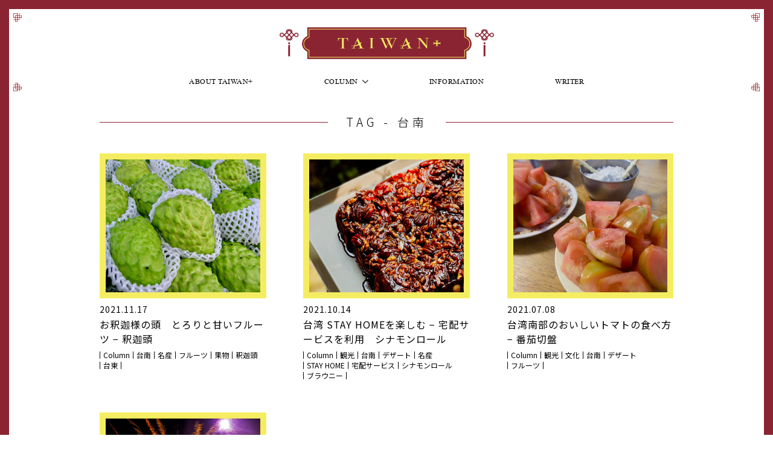

--- FILE ---
content_type: text/html; charset=UTF-8
request_url: https://taiwanplus.jp/tag/%E5%8F%B0%E5%8D%97/
body_size: 24454
content:
<!DOCTYPE html>
<html lang="ja">
<head>
    <meta charset="UTF-8">
    <meta http-equiv="X-UA-Compatible" content="IE=edge">
    <meta name="viewport" content="width=device-width, initial-scale=1.0">
    <link rel="shortcut icon" type="image/x-icon" href="https://taiwanplus.jp/wp-content/themes/taiwanplus_theme/assets/img/favicon.ico" />
    <link rel="apple-touch-icon" href="https://taiwanplus.jp/wp-content/themes/taiwanplus_theme/assets/img/apple-touch-icon.png" sizes="180x180">
    <link href="https://fonts.googleapis.com/css?family=Noto+Sans+JP:300,400,500,700,900&display=swap" rel="stylesheet">
    <link rel="stylesheet" href="https://taiwanplus.jp/wp-content/themes/taiwanplus_theme/assets/css/style.css">

    <!--Google AdSense-->
    <script data-ad-client="ca-pub-2000326777457666" async src="https://pagead2.googlesyndication.com/pagead/js/adsbygoogle.js"></script>
    <title>台南 | Taiwanplus</title>

		<!-- All in One SEO 4.2.0 -->
		<meta name="robots" content="max-image-preview:large" />
		<meta name="keywords" content="台湾,taiwan,おすすめ,情報,出張,プラス,台南,台東,釈迦頭,フルーツ,果物" />
		<link rel="canonical" href="https://taiwanplus.jp/tag/%E5%8F%B0%E5%8D%97/" />
		<meta name="google" content="nositelinkssearchbox" />
		<script type="application/ld+json" class="aioseo-schema">
			{"@context":"https:\/\/schema.org","@graph":[{"@type":"WebSite","@id":"https:\/\/taiwanplus.jp\/#website","url":"https:\/\/taiwanplus.jp\/","name":"Taiwanplus","description":"Taiwanplus | \u3044\u3064\u3082\u306e\u53f0\u6e7e\u306b\u300c\u3061\u3087\u3063\u3068\u30d7\u30e9\u30b9\u300d\u3092\u304a\u5c4a\u3051","inLanguage":"ja","publisher":{"@id":"https:\/\/taiwanplus.jp\/#organization"}},{"@type":"Organization","@id":"https:\/\/taiwanplus.jp\/#organization","name":"Taiwanplus","url":"https:\/\/taiwanplus.jp\/"},{"@type":"BreadcrumbList","@id":"https:\/\/taiwanplus.jp\/tag\/%E5%8F%B0%E5%8D%97\/#breadcrumblist","itemListElement":[{"@type":"ListItem","@id":"https:\/\/taiwanplus.jp\/#listItem","position":1,"item":{"@type":"WebPage","@id":"https:\/\/taiwanplus.jp\/","name":"\u30db\u30fc\u30e0","description":"Taiwanplus\uff08\u53f0\u6e7e\u30d7\u30e9\u30b9\uff09\u3067\u306f\u3001\u3044\u3064\u3082\u306e\u53f0\u6e7e\u65c5\u884c\u3084\u51fa\u5f35\u306b\u300c\u3061\u3087\u3063\u3068\u30d7\u30e9\u30b9\u300d\u3059\u308b\u3053\u3068\u3067\u53f0\u6e7e\u6ede\u5728\u304c\u66f4\u306b\u697d\u3057\u304f\u306a\u308b\u304a\u3059\u3059\u3081\u306e\u60c5\u5831\uff08\u30b0\u30eb\u30e1\u3001\u89b3\u5149\u3001\u6587\u5316\u3001\u53f0\u6e7e\u306e\u65e5\u5e38\uff09\u3084\u4f53\u9a13\u3092\u73fe\u5730\u304b\u3089\u304a\u5c4a\u3051\u3057\u307e\u3059\u3002","url":"https:\/\/taiwanplus.jp\/"},"nextItem":"https:\/\/taiwanplus.jp\/tag\/%e5%8f%b0%e5%8d%97\/#listItem"},{"@type":"ListItem","@id":"https:\/\/taiwanplus.jp\/tag\/%e5%8f%b0%e5%8d%97\/#listItem","position":2,"item":{"@type":"WebPage","@id":"https:\/\/taiwanplus.jp\/tag\/%e5%8f%b0%e5%8d%97\/","name":"\u53f0\u5357","url":"https:\/\/taiwanplus.jp\/tag\/%e5%8f%b0%e5%8d%97\/"},"previousItem":"https:\/\/taiwanplus.jp\/#listItem"}]},{"@type":"CollectionPage","@id":"https:\/\/taiwanplus.jp\/tag\/%E5%8F%B0%E5%8D%97\/#collectionpage","url":"https:\/\/taiwanplus.jp\/tag\/%E5%8F%B0%E5%8D%97\/","name":"\u53f0\u5357 | Taiwanplus","inLanguage":"ja","isPartOf":{"@id":"https:\/\/taiwanplus.jp\/#website"},"breadcrumb":{"@id":"https:\/\/taiwanplus.jp\/tag\/%E5%8F%B0%E5%8D%97\/#breadcrumblist"}}]}
		</script>
		<!-- All in One SEO -->

<link rel='dns-prefetch' href='//static.addtoany.com' />
<link rel='dns-prefetch' href='//s.w.org' />
<link rel="alternate" type="application/rss+xml" title="Taiwanplus &raquo; 台南 タグのフィード" href="https://taiwanplus.jp/tag/%e5%8f%b0%e5%8d%97/feed/" />
		<script type="text/javascript">
			window._wpemojiSettings = {"baseUrl":"https:\/\/s.w.org\/images\/core\/emoji\/11.2.0\/72x72\/","ext":".png","svgUrl":"https:\/\/s.w.org\/images\/core\/emoji\/11.2.0\/svg\/","svgExt":".svg","source":{"concatemoji":"https:\/\/taiwanplus.jp\/wp-includes\/js\/wp-emoji-release.min.js?ver=5.1.19"}};
			!function(e,a,t){var n,r,o,i=a.createElement("canvas"),p=i.getContext&&i.getContext("2d");function s(e,t){var a=String.fromCharCode;p.clearRect(0,0,i.width,i.height),p.fillText(a.apply(this,e),0,0);e=i.toDataURL();return p.clearRect(0,0,i.width,i.height),p.fillText(a.apply(this,t),0,0),e===i.toDataURL()}function c(e){var t=a.createElement("script");t.src=e,t.defer=t.type="text/javascript",a.getElementsByTagName("head")[0].appendChild(t)}for(o=Array("flag","emoji"),t.supports={everything:!0,everythingExceptFlag:!0},r=0;r<o.length;r++)t.supports[o[r]]=function(e){if(!p||!p.fillText)return!1;switch(p.textBaseline="top",p.font="600 32px Arial",e){case"flag":return s([55356,56826,55356,56819],[55356,56826,8203,55356,56819])?!1:!s([55356,57332,56128,56423,56128,56418,56128,56421,56128,56430,56128,56423,56128,56447],[55356,57332,8203,56128,56423,8203,56128,56418,8203,56128,56421,8203,56128,56430,8203,56128,56423,8203,56128,56447]);case"emoji":return!s([55358,56760,9792,65039],[55358,56760,8203,9792,65039])}return!1}(o[r]),t.supports.everything=t.supports.everything&&t.supports[o[r]],"flag"!==o[r]&&(t.supports.everythingExceptFlag=t.supports.everythingExceptFlag&&t.supports[o[r]]);t.supports.everythingExceptFlag=t.supports.everythingExceptFlag&&!t.supports.flag,t.DOMReady=!1,t.readyCallback=function(){t.DOMReady=!0},t.supports.everything||(n=function(){t.readyCallback()},a.addEventListener?(a.addEventListener("DOMContentLoaded",n,!1),e.addEventListener("load",n,!1)):(e.attachEvent("onload",n),a.attachEvent("onreadystatechange",function(){"complete"===a.readyState&&t.readyCallback()})),(n=t.source||{}).concatemoji?c(n.concatemoji):n.wpemoji&&n.twemoji&&(c(n.twemoji),c(n.wpemoji)))}(window,document,window._wpemojiSettings);
		</script>
		<style type="text/css">
img.wp-smiley,
img.emoji {
	display: inline !important;
	border: none !important;
	box-shadow: none !important;
	height: 1em !important;
	width: 1em !important;
	margin: 0 .07em !important;
	vertical-align: -0.1em !important;
	background: none !important;
	padding: 0 !important;
}
</style>
	<link rel='stylesheet' id='wp-block-library-css'  href='https://taiwanplus.jp/wp-includes/css/dist/block-library/style.min.css?ver=5.1.19' type='text/css' media='all' />
<link rel='stylesheet' id='contact-form-7-css'  href='https://taiwanplus.jp/wp-content/plugins/contact-form-7/includes/css/styles.css?ver=5.1.7' type='text/css' media='all' />
<link rel='stylesheet' id='contact-form-7-confirm-css'  href='https://taiwanplus.jp/wp-content/plugins/contact-form-7-add-confirm/includes/css/styles.css?ver=5.1' type='text/css' media='all' />
<link rel='stylesheet' id='wordpress-popular-posts-css-css'  href='https://taiwanplus.jp/wp-content/plugins/wordpress-popular-posts/assets/css/wpp.css?ver=5.5.1' type='text/css' media='all' />
<link rel='stylesheet' id='addtoany-css'  href='https://taiwanplus.jp/wp-content/plugins/add-to-any/addtoany.min.css?ver=1.16' type='text/css' media='all' />
<script type='text/javascript'>
window.a2a_config=window.a2a_config||{};a2a_config.callbacks=[];a2a_config.overlays=[];a2a_config.templates={};a2a_localize = {
	Share: "共有",
	Save: "ブックマーク",
	Subscribe: "購読",
	Email: "メール",
	Bookmark: "ブックマーク",
	ShowAll: "すべて表示する",
	ShowLess: "小さく表示する",
	FindServices: "サービスを探す",
	FindAnyServiceToAddTo: "追加するサービスを今すぐ探す",
	PoweredBy: "Powered by",
	ShareViaEmail: "メールでシェアする",
	SubscribeViaEmail: "メールで購読する",
	BookmarkInYourBrowser: "ブラウザにブックマーク",
	BookmarkInstructions: "このページをブックマークするには、 Ctrl+D または \u2318+D を押下。",
	AddToYourFavorites: "お気に入りに追加",
	SendFromWebOrProgram: "任意のメールアドレスまたはメールプログラムから送信",
	EmailProgram: "メールプログラム",
	More: "詳細&#8230;",
	ThanksForSharing: "共有ありがとうございます !",
	ThanksForFollowing: "フォローありがとうございます !"
};
</script>
<script type='text/javascript' async src='https://static.addtoany.com/menu/page.js'></script>
<script type='text/javascript' src='https://taiwanplus.jp/wp-includes/js/jquery/jquery.js?ver=1.12.4'></script>
<script type='text/javascript' src='https://taiwanplus.jp/wp-includes/js/jquery/jquery-migrate.min.js?ver=1.4.1'></script>
<script type='text/javascript' async src='https://taiwanplus.jp/wp-content/plugins/add-to-any/addtoany.min.js?ver=1.1'></script>
<script type='application/json' id="wpp-json">
{"sampling_active":0,"sampling_rate":100,"ajax_url":"https:\/\/taiwanplus.jp\/wp-json\/wordpress-popular-posts\/v1\/popular-posts","api_url":"https:\/\/taiwanplus.jp\/wp-json\/wordpress-popular-posts","ID":0,"token":"d5b88575ba","lang":0,"debug":0}
</script>
<script type='text/javascript' src='https://taiwanplus.jp/wp-content/plugins/wordpress-popular-posts/assets/js/wpp.min.js?ver=5.5.1'></script>
<link rel='https://api.w.org/' href='https://taiwanplus.jp/wp-json/' />
<link rel="EditURI" type="application/rsd+xml" title="RSD" href="https://taiwanplus.jp/xmlrpc.php?rsd" />
<link rel="wlwmanifest" type="application/wlwmanifest+xml" href="https://taiwanplus.jp/wp-includes/wlwmanifest.xml" /> 
<meta name="generator" content="WordPress 5.1.19" />
<!-- Google Tag Manager -->
<script>(function(w,d,s,l,i){w[l]=w[l]||[];w[l].push({'gtm.start':
new Date().getTime(),event:'gtm.js'});var f=d.getElementsByTagName(s)[0],
j=d.createElement(s),dl=l!='dataLayer'?'&l='+l:'';j.async=true;j.src=
'https://www.googletagmanager.com/gtm.js?id='+i+dl;f.parentNode.insertBefore(j,f);
})(window,document,'script','dataLayer','GTM-MSQ336J');</script>
<!-- End Google Tag Manager -->
		            <style id="wpp-loading-animation-styles">@-webkit-keyframes bgslide{from{background-position-x:0}to{background-position-x:-200%}}@keyframes bgslide{from{background-position-x:0}to{background-position-x:-200%}}.wpp-widget-placeholder,.wpp-widget-block-placeholder{margin:0 auto;width:60px;height:3px;background:#dd3737;background:linear-gradient(90deg,#dd3737 0%,#571313 10%,#dd3737 100%);background-size:200% auto;border-radius:3px;-webkit-animation:bgslide 1s infinite linear;animation:bgslide 1s infinite linear}</style>
            <meta property="og:title" content="Taiwanplus" />
<meta property="og:description" content="Taiwanplus | いつもの台湾に「ちょっとプラス」をお届け" />
<meta property="og:type" content="article" />
<meta property="og:url" content="https://taiwanplus.jp" />
<meta property="og:image" content="https://taiwanplus.jp/wp-content/themes/taiwanplus_theme/assets/img/logo.png" />
<meta property="og:site_name" content="Taiwanplus" />
</head>
<body>
<header id="header">
    <div id="toggle">
        <div>
            <span></span>
            <span></span>
            <span></span>
        </div>
    </div><!-- #toggle -->
    <h1 id="header_logo">
        <a href="/"><img src="https://taiwanplus.jp/wp-content/themes/taiwanplus_theme/assets/img/logo_main.svg" alt="taiwan+"></a>
    </h1>
    <nav id="global_nav">
        <ul>
            <li><a href="/about">About Taiwan+</a></li>
            <li class="sub"><a href="/columns">Column</a>
                <ul class="children-1">
                            <li><a href="/columns?category=%e5%ae%b6%e5%ba%ad%e6%96%99%e7%90%86"><span>家庭料理</span></a></li>        <li><a href="/columns?category=drinks"><span>飲み物</span></a></li>        <li><a href="/columns?category=convenience_store"><span>コンビニ</span></a></li>        <li><a href="/columns?category=mrt"><span>メトロ</span></a></li>        <li><a href="/columns?category=souvenirs"><span>お土産、名産</span></a></li>        <li><a href="/columns?category=%e6%95%99%e8%82%b2"><span>教育</span></a></li>        <li><a href="/columns?category=sightseeing"><span>観光</span></a></li>        <li><a href="/columns?category=activities"><span>アクティビティ</span></a></li>        <li><a href="/columns?category=culture"><span>文化、カスタム</span></a></li>        <li><a href="/columns?category=fashion"><span>ファッション</span></a></li>        <li><a href="/columns?category=art"><span>アート</span></a></li>        <li><a href="/columns?category=sports"><span>スポーツ</span></a></li>        <li><a href="/columns?category=locals_favorite"><span>Ｂ級グルメ</span></a></li>        <li><a href="/columns?category=dinner"><span>夜ごはん</span></a></li>        <li><a href="/columns?category=breakfast"><span>朝食</span></a></li>        <li><a href="/columns?category=lunch"><span>昼食</span></a></li>        <li><a href="/columns?category=dessert"><span>デザート</span></a></li>        <li><a href="/columns?category=etc"><span>その他</span></a></li>                </ul>
            </li>
            <!--li class="sub"><a href="/interviews">Interview</a>
                <ul class="children-1 interview">
                            <li><span>家庭料理</span></li>        <li><span>飲み物</span></li>        <li><span>コンビニ</span></li>        <li><span>メトロ</span></li>        <li><span>お土産、名産</span></li>        <li><span>教育</span></li>        <li><span>観光</span></li>        <li><span>アクティビティ</span></li>        <li><span>文化、カスタム</span></li>        <li><span>ファッション</span></li>        <li><span>アート</span></li>        <li><span>スポーツ</span></li>        <li><span>Ｂ級グルメ</span></li>        <li><span>夜ごはん</span></li>        <li><span>朝食</span></li>        <li><span>昼食</span></li>        <li><span>デザート</span></li>        <li><span>その他</span></li>                </ul>
            </li>
            <li><a href="/anecdotes">Anecdote</a></li-->
            <li><a href="/information">Information</a></li>
            <li><a href="/writer">Writer</a></li>
        </ul>
    </nav>
</header>
<main id="tag">
    <section class="wrapper">
        <h2 class="blank"><p>TAG - 台南</p></h2>
            <ul class="loop_list with-empty-li">
                    <li>
                <a href="https://taiwanplus.jp/column/2021/11/17/2998/">
                    <div class="image_area">
                                                <img src="https://taiwanplus.jp/wp-content/uploads/2021/11/sugar_apple-4.jpeg" class="attachment-column_img_thumbnails size-column_img_thumbnails wp-post-image ie-object-fit" alt="" srcset="https://taiwanplus.jp/wp-content/uploads/2021/11/sugar_apple-4.jpeg"
                             sizes="(max-width: 1229px) 100vw, 1229px"></div>
                    </div>
                    <div class="text_area">
                        <p class="date">2021.11.17</p>
                        <p class="title">お釈迦様の頭　とろりと甘いフルーツ − 釈迦頭</p>
                        
                    </div>
                </a>
                <ul class="tag">
                    <li><a href="/columns">Column</a></li>
                                                                        <li><a href="https://taiwanplus.jp/tag/%e5%8f%b0%e5%8d%97/">台南</a></li>
                                                    <li><a href="https://taiwanplus.jp/tag/%e5%90%8d%e7%94%a3/">名産</a></li>
                                                    <li><a href="https://taiwanplus.jp/tag/%e3%83%95%e3%83%ab%e3%83%bc%e3%83%84/">フルーツ</a></li>
                                                    <li><a href="https://taiwanplus.jp/tag/%e6%9e%9c%e7%89%a9/">果物</a></li>
                                                    <li><a href="https://taiwanplus.jp/tag/%e9%87%88%e8%bf%a6%e9%a0%ad/">釈迦頭</a></li>
                                                    <li><a href="https://taiwanplus.jp/tag/%e5%8f%b0%e6%9d%b1/">台東</a></li>
                                                            </ul>
            </li>
                    <li>
                <a href="https://taiwanplus.jp/column/2021/10/14/2823/">
                    <div class="image_area">
                                                <img src="https://taiwanplus.jp/wp-content/uploads/2021/10/stay_home-8.jpeg" class="attachment-column_img_thumbnails size-column_img_thumbnails wp-post-image ie-object-fit" alt="" srcset="https://taiwanplus.jp/wp-content/uploads/2021/10/stay_home-8.jpeg"
                             sizes="(max-width: 1229px) 100vw, 1229px"></div>
                    </div>
                    <div class="text_area">
                        <p class="date">2021.10.14</p>
                        <p class="title">台湾 STAY HOMEを楽しむ − 宅配サービスを利用　シナモンロール</p>
                        
                    </div>
                </a>
                <ul class="tag">
                    <li><a href="/columns">Column</a></li>
                                                                        <li><a href="https://taiwanplus.jp/tag/%e8%a6%b3%e5%85%89/">観光</a></li>
                                                    <li><a href="https://taiwanplus.jp/tag/%e5%8f%b0%e5%8d%97/">台南</a></li>
                                                    <li><a href="https://taiwanplus.jp/tag/%e3%83%87%e3%82%b6%e3%83%bc%e3%83%88/">デザート</a></li>
                                                    <li><a href="https://taiwanplus.jp/tag/%e5%90%8d%e7%94%a3/">名産</a></li>
                                                    <li><a href="https://taiwanplus.jp/tag/stay-home/">STAY HOME</a></li>
                                                    <li><a href="https://taiwanplus.jp/tag/%e5%ae%85%e9%85%8d%e3%82%b5%e3%83%bc%e3%83%93%e3%82%b9/">宅配サービス</a></li>
                                                    <li><a href="https://taiwanplus.jp/tag/%e3%82%b7%e3%83%8a%e3%83%a2%e3%83%b3%e3%83%ad%e3%83%bc%e3%83%ab/">シナモンロール</a></li>
                                                    <li><a href="https://taiwanplus.jp/tag/%e3%83%96%e3%83%a9%e3%82%a6%e3%83%8b%e3%83%bc/">ブラウニー</a></li>
                                                            </ul>
            </li>
                    <li>
                <a href="https://taiwanplus.jp/column/2021/07/08/2559/">
                    <div class="image_area">
                                                <img src="https://taiwanplus.jp/wp-content/uploads/2021/07/tomato-8.jpeg" class="attachment-column_img_thumbnails size-column_img_thumbnails wp-post-image ie-object-fit" alt="" srcset="https://taiwanplus.jp/wp-content/uploads/2021/07/tomato-8.jpeg"
                             sizes="(max-width: 1229px) 100vw, 1229px"></div>
                    </div>
                    <div class="text_area">
                        <p class="date">2021.07.08</p>
                        <p class="title">台湾南部のおいしいトマトの食べ方 − 番茄切盤</p>
                        
                    </div>
                </a>
                <ul class="tag">
                    <li><a href="/columns">Column</a></li>
                                                                        <li><a href="https://taiwanplus.jp/tag/%e8%a6%b3%e5%85%89/">観光</a></li>
                                                    <li><a href="https://taiwanplus.jp/tag/%e6%96%87%e5%8c%96/">文化</a></li>
                                                    <li><a href="https://taiwanplus.jp/tag/%e5%8f%b0%e5%8d%97/">台南</a></li>
                                                    <li><a href="https://taiwanplus.jp/tag/%e3%83%87%e3%82%b6%e3%83%bc%e3%83%88/">デザート</a></li>
                                                    <li><a href="https://taiwanplus.jp/tag/%e3%83%95%e3%83%ab%e3%83%bc%e3%83%84/">フルーツ</a></li>
                                                            </ul>
            </li>
                    <li>
                <a href="https://taiwanplus.jp/column/2020/08/07/1250/">
                    <div class="image_area">
                                                <img src="https://taiwanplus.jp/wp-content/uploads/2020/04/beehive_04.jpg" class="attachment-column_img_thumbnails size-column_img_thumbnails wp-post-image ie-object-fit" alt="" srcset="https://taiwanplus.jp/wp-content/uploads/2020/04/beehive_04.jpg"
                             sizes="(max-width: 1229px) 100vw, 1229px"></div>
                    </div>
                    <div class="text_area">
                        <p class="date">2020.08.07</p>
                        <p class="title">元宵節ロケット花火祭 − 「塩水蜂炮」</p>
                        
                    </div>
                </a>
                <ul class="tag">
                    <li><a href="/columns">Column</a></li>
                                                                        <li><a href="https://taiwanplus.jp/tag/%e8%9c%82%e7%82%ae/">蜂炮</a></li>
                                                    <li><a href="https://taiwanplus.jp/tag/%e5%8f%b0%e5%8d%97/">台南</a></li>
                                                    <li><a href="https://taiwanplus.jp/tag/%e4%bc%9d%e7%b5%b1/">伝統</a></li>
                                                            </ul>
            </li>
            </ul>
    <div class='wp-pagenavi' role='navigation'>
<span aria-current='page' class='current'>1</span>
</div>    </section>   
    <div class="breadcrumbs" typeof="BreadcrumbList" vocab="http://schema.org/">
        <div class="wrapper">
            <a href="/">TOP</a> > Tag - 台南        </div>
    </div>
</main>
<div class="pr">
<div id="page_top"><a href="#header"><img src="https://taiwanplus.jp/wp-content/themes/taiwanplus_theme/assets/img/back_to_top.svg"></a></div>
<footer id="footer">
    <div class="wrapper">
        
        <div class="flexbox">
            <div class="copyright">
                Copyright © Zealz co.,ltd. All Rights Reserved.
            </div>
            <ul class="sub_footer">
                <li><a href="/company"><p>会社概要</p></a></li>
                <li><a href="/contact"><p>お問い合せ</p></a></li>
                <li><a href="/privacy"><p>個人情報保護方針</p></a></li>
                <li><a href="/terms"><p>利用規約</p></a></li>
            </ul>
        </div>
    </div> 
</footer><!-- #footer -->
</div>

<!-- Google Tag Manager (noscript) -->
<noscript><iframe src="https://www.googletagmanager.com/ns.html?id=GTM-MSQ336J"
height="0" width="0" style="display:none;visibility:hidden"></iframe></noscript>
<!-- End Google Tag Manager (noscript) -->
		<script type='text/javascript'>
/* <![CDATA[ */
var wpcf7 = {"apiSettings":{"root":"https:\/\/taiwanplus.jp\/wp-json\/contact-form-7\/v1","namespace":"contact-form-7\/v1"}};
/* ]]> */
</script>
<script type='text/javascript' src='https://taiwanplus.jp/wp-content/plugins/contact-form-7/includes/js/scripts.js?ver=5.1.7'></script>
<script type='text/javascript' src='https://taiwanplus.jp/wp-includes/js/jquery/jquery.form.min.js?ver=4.2.1'></script>
<script type='text/javascript' src='https://taiwanplus.jp/wp-content/plugins/contact-form-7-add-confirm/includes/js/scripts.js?ver=5.1'></script>
<script type='text/javascript' src='https://taiwanplus.jp/wp-includes/js/wp-embed.min.js?ver=5.1.19'></script>
<script src="https://ajax.googleapis.com/ajax/libs/jquery/3.2.1/jquery.min.js"></script>
<script src="https://taiwanplus.jp/wp-content/themes/taiwanplus_theme/assets/js/doubletaptogo.min.js" rel="script"></script>
<script src="https://taiwanplus.jp/wp-content/themes/taiwanplus_theme/assets/js/jquery.touchSwipe.min.js" rel="script"></script>
<script src="https://taiwanplus.jp/wp-content/themes/taiwanplus_theme/assets/js/jquery.colorbox-min.js" rel="script"></script>
<script src="https://taiwanplus.jp/wp-content/themes/taiwanplus_theme/assets/js/js_zoom_gallery_settings.js" rel="script"></script>
<script src="https://taiwanplus.jp/wp-content/themes/taiwanplus_theme/assets/js/slick.js" rel="script"></script>
<script src="https://taiwanplus.jp/wp-content/themes/taiwanplus_theme/assets/js/ofi.js" rel="script"></script>
<script src="https://taiwanplus.jp/wp-content/themes/taiwanplus_theme/assets/js/common.js" rel="script"></script>
</body>
</html>

--- FILE ---
content_type: text/html; charset=utf-8
request_url: https://www.google.com/recaptcha/api2/aframe
body_size: 268
content:
<!DOCTYPE HTML><html><head><meta http-equiv="content-type" content="text/html; charset=UTF-8"></head><body><script nonce="FZWl-49ZJf3c-NDnLU7PUw">/** Anti-fraud and anti-abuse applications only. See google.com/recaptcha */ try{var clients={'sodar':'https://pagead2.googlesyndication.com/pagead/sodar?'};window.addEventListener("message",function(a){try{if(a.source===window.parent){var b=JSON.parse(a.data);var c=clients[b['id']];if(c){var d=document.createElement('img');d.src=c+b['params']+'&rc='+(localStorage.getItem("rc::a")?sessionStorage.getItem("rc::b"):"");window.document.body.appendChild(d);sessionStorage.setItem("rc::e",parseInt(sessionStorage.getItem("rc::e")||0)+1);localStorage.setItem("rc::h",'1763572629109');}}}catch(b){}});window.parent.postMessage("_grecaptcha_ready", "*");}catch(b){}</script></body></html>

--- FILE ---
content_type: text/css
request_url: https://taiwanplus.jp/wp-content/themes/taiwanplus_theme/assets/css/style.css
body_size: 190102
content:
@charset "UTF-8";
/*! normalize-scss | MIT/GPLv2 License | bit.ly/normalize-scss */
/**
     * 1. Change the default font family in all browsers (opinionated).
     * 2. Prevent adjustments of font size after orientation changes in IE and iOS.
     */
html {
  font-family: sans-serif;
  /* 1 */
  -ms-text-size-adjust: 100%;
  /* 2 */
  -webkit-text-size-adjust: 100%;
  /* 2 */ }

/**
     * Remove the margin in all browsers (opinionated).
     */
body {
  margin: 0; }

/* HTML5 display definitions
       ========================================================================== */
/**
     * Add the correct display in IE <10.
     * Add the correct display in Edge, IE, and Firefox for `details` or `summary`.
     * Add the correct display in IE for `main`.
     */
article,
aside,
details,
figcaption,
figure,
footer,
header,
main,
menu,
nav,
section,
summary {
  display: block; }

/**
     * Add the correct display in IE <10.
     */
audio,
canvas,
progress,
video {
  display: inline-block; }

/**
     * Add the correct display and remove excess height in iOS 4-7.
     */
audio:not([controls]) {
  display: none;
  height: 0; }

/**
     * Add the correct vertical alignment in Chrome, Firefox, and Opera.
     */
progress {
  vertical-align: baseline; }

/**
     * Add the correct display in IE <11, Safari <8, and Firefox <22.
     * 1. Add the correct display in IE.
     */
template,
[hidden] {
  display: none; }

/* Links
       ========================================================================== */
/**
     * 1. Remove the gray background on active links in IE 10.
     * 2. Remove gaps in links underline in iOS 8+ and Safari 8+.
     */
a {
  background-color: transparent;
  /* 1 */
  -webkit-text-decoration-skip: objects;
  /* 2 */ }

/**
     * Remove the outline on focused links when they are also active or hovered
     * in all browsers (opinionated).
     */
a:active,
a:hover {
  outline-width: 0; }

/* Text-level semantics
       ========================================================================== */
/**
     * 1. Remove the bottom border in Firefox <40.
     * 2. Add the correct text decoration in Chrome, Edge, IE, Opera, and Safari.
     */
abbr[title] {
  border-bottom: none;
  /* 1 */
  text-decoration: underline;
  /* 2 */
  -webkit-text-decoration: underline dotted;
  text-decoration: underline dotted;
  /* 2 */ }

/**
     * Prevent the duplicate application of `bolder` by the next rule in Safari 6.
     */
b,
strong {
  font-weight: inherit; }

/**
     * Add the correct font weight in Chrome, Edge, and Safari.
     */
b,
strong {
  font-weight: bolder; }

/**
     * 1. Correct the inheritance and scaling of font size in all browsers.
     * 2. Correct the odd `em` font sizing in all browsers.
     */
code,
kbd,
samp {
  font-family: monospace, monospace;
  font-size: 1em; }

/**
     * Add the correct font style in Android <4.4.
     */
dfn {
  font-style: italic; }

/**
     * Correct the font size and margin on `h1` elements within `section` and
     * `article` contexts in Chrome, Firefox, and Safari.
     */
h1 {
  font-size: 2em;
  /* Set 1 unit of vertical rhythm on the top and bottom margins. */
  margin: 0.75em 0; }

/**
     * Add the correct background and color in IE <10.
     */
mark {
  background-color: #ff0;
  color: #000; }

/**
     * Add the correct font size in all browsers.
     */
small {
  font-size: 80%; }

/**
     * Prevent `sub` and `sup` elements from affecting the line height in
     * all browsers.
     */
sub,
sup {
  font-size: 75%;
  line-height: 0;
  position: relative;
  vertical-align: baseline; }

sub {
  bottom: -0.25em; }

sup {
  top: -0.5em; }

/* Embedded content
       ========================================================================== */
/**
     * Remove the border on images inside links in IE <11.
     */
img {
  border-style: none; }

/**
     * Hide the overflow in IE.
     */
svg:not(:root) {
  overflow: hidden; }

/* Grouping content
       ========================================================================== */
/**
     * Add the correct margin in IE 8.
     */
figure {
  margin: 1.5em 40px; }

/**
     * 1. Add the correct box sizing in Firefox.
     * 2. Show the overflow in Edge and IE.
     */
hr {
  -webkit-box-sizing: content-box;
  box-sizing: content-box;
  /* 1 */
  height: 0;
  /* 1 */
  overflow: visible;
  /* 2 */ }

pre {
  font-family: monospace, monospace;
  font-size: 1em; }

/* Forms
       ========================================================================== */
/**
     * Known issues:
     * - By default, Chrome on OS X and Safari on OS X allow very limited styling of
     *   select, unless a border property is set. The default font weight on
     *   optgroup elements cannot safely be changed in Chrome on OSX and Safari on
     *   OS X.
     * - It is recommended that you do not style checkbox and radio inputs as
     *   Firefox's implementation does not respect box-sizing, padding, or width.
     * - Certain font size values applied to number inputs cause the cursor style of
     *   the decrement button to change from default to text.
     * - The search input is not fully stylable by default. In Chrome and Safari on
     *   OSX/iOS you can't control font, padding, border, or background. In Chrome
     *   and Safari on Windows you can't control border properly. It will apply
     *   border-width but will only show a border color (which cannot be controlled)
     *   for the outer 1px of that border. Applying -webkit-appearance: textfield
     *   addresses these issues without removing the benefits of search inputs (e.g.
     *   showing past searches). Safari (but not Chrome) will clip the cancel button
     *   on when it has padding (and textfield appearance).
     */
/**
     * 1. Change font properties to `inherit` in all browsers (opinionated).
     * 2. Remove the margin in Firefox and Safari.
     * 3. Address `font-family` inconsistency between `textarea` and other form in IE 7
     * 4. Improve appearance and consistency with IE 6/7.
     */
button,
input,
optgroup,
select,
textarea {
  font: inherit;
  /* 1 */
  margin: 0;
  /* 2 */ }

/**
     * Show the overflow in IE.
     */
button {
  overflow: visible; }

/**
     * Remove the inheritance of text transform in Edge, Firefox, and IE.
     * 1. Remove the inheritance of text transform in Firefox.
     */
button,
select {
  /* 1 */
  text-transform: none; }

/**
     * 1. Prevent a WebKit bug where (2) destroys native `audio` and `video`
     *    controls in Android 4.
     * 2. Correct the inability to style clickable types in iOS and Safari.
     */
button,
html [type="button"],
[type="reset"],
[type="submit"] {
  -webkit-appearance: button;
  /* 2 */ }

button,
[type="button"],
[type="reset"],
[type="submit"] {
  /**
       * Remove the inner border and padding in Firefox.
       */
  /**
       * Restore the focus styles unset by the previous rule.
       */ }
  button::-moz-focus-inner,
  [type="button"]::-moz-focus-inner,
  [type="reset"]::-moz-focus-inner,
  [type="submit"]::-moz-focus-inner {
    border-style: none;
    padding: 0; }
  button:-moz-focusring,
  [type="button"]:-moz-focusring,
  [type="reset"]:-moz-focusring,
  [type="submit"]:-moz-focusring {
    outline: 1px dotted ButtonText; }

/**
     * Show the overflow in Edge.
     */
input {
  overflow: visible; }

/**
     * 1. Add the correct box sizing in IE <11.
     * 2. Remove the padding in IE <11.
     * 3. Remove excess padding in IE 7.
     *    Known issue: excess padding remains in IE 6.
     */
[type="checkbox"],
[type="radio"] {
  -webkit-box-sizing: border-box;
  box-sizing: border-box;
  /* 1 */
  padding: 0;
  /* 2 */ }

/**
     * Correct the cursor style of increment and decrement buttons in Chrome.
     */
[type="number"]::-webkit-inner-spin-button,
[type="number"]::-webkit-outer-spin-button {
  height: auto; }

/**
     * 1. Correct the odd appearance in Chrome and Safari.
     * 2. Correct the outline style in Safari.
     */
[type="search"] {
  -webkit-appearance: textfield;
  /* 1 */
  outline-offset: -2px;
  /* 2 */
  /**
       * Remove the inner padding and cancel buttons in Chrome and Safari on OS X.
       */ }
  [type="search"]::-webkit-search-cancel-button, [type="search"]::-webkit-search-decoration {
    -webkit-appearance: none; }

/**
     * Correct the text style of placeholders in Chrome, Edge, and Safari.
     */
::-webkit-input-placeholder {
  color: inherit;
  opacity: 0.54; }

/**
     * 1. Correct the inability to style clickable types in iOS and Safari.
     * 2. Change font properties to `inherit` in Safari.
     */
::-webkit-file-upload-button {
  -webkit-appearance: button;
  /* 1 */
  font: inherit;
  /* 2 */ }

/**
     * Change the border, margin, and padding in all browsers (opinionated).
     */
fieldset {
  border: 1px solid #c0c0c0;
  margin: 0 2px;
  padding: 0.35em 0.625em 0.75em; }

/**
     * 1. Correct the text wrapping in Edge and IE.
     * 2. Correct the color inheritance from `fieldset` elements in IE.
     * 3. Remove the padding so developers are not caught out when they zero out
     *    `fieldset` elements in all browsers.
     * 4. Correct alignment displayed oddly in IE 6/7.
     */
legend {
  -webkit-box-sizing: border-box;
  box-sizing: border-box;
  /* 1 */
  display: table;
  /* 1 */
  max-width: 100%;
  /* 1 */
  white-space: normal;
  /* 1 */
  color: inherit;
  /* 2 */
  padding: 0;
  /* 3 */ }

/**
     * Restore the font weight unset by a previous rule.
     */
optgroup {
  font-weight: bold; }

/**
     * Remove the default vertical scrollbar in IE.
     */
textarea {
  overflow: auto; }

/* 以下デフォルトスタイルのリセット
   ========================================================================== */
html {
  font-size: 62.5%; }

a,
abbr,
acronym,
address,
applet,
article,
aside,
audio,
b,
big,
blockquote,
body,
canvas,
caption,
center,
cite,
code,
dd,
del,
details,
dfn,
div,
dl,
dt,
em,
embed,
fieldset,
figcaption,
figure,
footer,
form,
h1,
h2,
h3,
h4,
h5,
h6,
header,
hgroup,
html,
i,
iframe,
img,
ins,
kbd,
label,
legend,
li,
mark,
menu,
nav,
object,
ol,
output,
p,
pre,
q,
ruby,
s,
samp,
section,
small,
span,
strike,
strong,
sub,
summary,
sup,
table,
tbody,
td,
tfoot,
th,
thead,
time,
tr,
tt,
u,
ul,
var,
video {
  margin: 0;
  padding: 0;
  border: 0;
  font: inherit;
  font-size: 100%;
  vertical-align: baseline; }

html {
  line-height: 1; }

ol, ul {
  list-style: none; }

table {
  border-collapse: collapse;
  border-spacing: 0; }

caption, th, td {
  text-align: left;
  font-weight: normal;
  vertical-align: middle; }

q, blockquote {
  quotes: none; }

q:before, q:after, blockquote:before, blockquote:after {
  content: "";
  content: none; }

a img {
  border: none; }

article, aside, details, figcaption, figure, footer, header, hgroup, main, menu, nav, section, summary {
  display: block; }

html, body {
  height: 100%; }

a {
  outline: none; }

strong, em {
  font-weight: bold; }

img, svg {
  vertical-align: top; }

img {
  max-width: 100%; }

input, textarea, select, button {
  -webkit-box-sizing: border-box;
  box-sizing: border-box;
  margin: 0;
  outline: none;
  padding: 0;
  vertical-align: middle; }

input[type="text"],
input[type="search"],
input[type="tel"],
input[type="url"],
input[type="email"],
input[type="password"],
input[type="button"],
input[type="submit"],
textarea,
select,
button {
  border-radius: 0; }

input[type="text"],
input[type="search"],
input[type="tel"],
input[type="url"],
input[type="email"],
input[type="password"],
input[type="button"],
input[type="submit"],
textarea,
button {
  -webkit-appearance: none; }

textarea {
  resize: none; }

input[type="button"],
input[type="submit"],
button {
  background: none;
  border: 0;
  cursor: pointer; }

input::-moz-focus-inner,
button::-moz-focus-inner {
  border: 0;
  padding: 0; }

input:-webkit-autofill {
  -webkit-box-shadow: 0 0 0 100px #fff inset; }

input[type="submit"] {
  -webkit-appearance: none; }

@font-face {
  font-family: 'Himalaya';
  src: url("../font/MicrosoftHimalaya.eot");
  src: url("../font/MicrosoftHimalaya.eot?#iefix") format("embedded-opentype"), url("../font/MicrosoftHimalaya.woff") format("woff"), url("../font/MicrosoftHimalaya.ttf") format("truetype");
  font-weight: normal;
  font-style: normal; }

.cf {
  *zoom: 1; }
  .cf:after {
    content: "";
    display: table;
    clear: both; }

.hover {
  -webkit-transition: opacity .3s ease-in-out;
  -o-transition: opacity .3s ease-in-out;
  transition: opacity .3s ease-in-out; }
  .hover:hover {
    opacity: .7; }

.flex {
  display: -webkit-box;
  display: -ms-flexbox;
  display: -webkit-flex;
  display: flex; }

html, body {
  width: 100%; }

html {
  height: 100%; }

body {
  color: #000;
  font-family: 'Noto Sans JP', sans-serif; }

h2 {
  display: table;
  text-align: center;
  width: 100%;
  border-top: 1px solid #8a2432;
  position: relative;
  top: 24px;
  margin-bottom: 30px; }
  @media screen and (max-width: 479px) {
    h2 {
      top: 18px; } }
  h2 img {
    padding: 0 30px;
    background-color: #FFF;
    position: relative;
    top: -24px; }
    @media screen and (max-width: 767px) {
      h2 img {
        padding: 0 10px; } }
    @media screen and (max-width: 479px) {
      h2 img {
        padding: 0 5px;
        top: -18px; } }
  h2.blank {
    display: -webkit-box;
    display: -ms-flexbox;
    display: flex;
    height: 45px;
    -webkit-box-pack: center;
    -ms-flex-pack: center;
    justify-content: center;
    -webkit-box-align: center;
    -ms-flex-align: center;
    align-items: center; }
    h2.blank p {
      position: absolute;
      font-size: 19px;
      letter-spacing: 6px;
      font-weight: 300;
      top: -11px;
      background: #FFF;
      padding: 0 30px; }

h3 {
  font-size: 24px;
  line-height: 28px; }

h4 {
  width: auto;
  display: table;
  border-top: none;
  margin: 0 auto 20px;
  top: 0;
  letter-spacing: 2px;
  font-family: 'Himalaya';
  font-size: 36px; }

h5 {
  font-size: 20px;
  line-height: 1;
  display: table;
  margin: 40px auto 15px; }

b {
  font-weight: bold; }

img {
  width: 100%; }

@media screen and (max-width: 767px) {
  .pc {
    display: none !important; } }

@media screen and (min-width: 768px) {
  .sp {
    display: none !important; } }

.spi {
  display: none !important; }
  @media screen and (max-width: 767px) {
    .spi {
      display: inline !important; } }

.spb {
  display: none; }
  @media screen and (max-width: 767px) {
    .spb {
      display: block; } }

.img_license {
  font-size: 10px !important;
  text-align: right;
  color: #8A2432;
  margin-top: 10px;
  padding-bottom: 0 !important; }
  @media screen and (max-width: 767px) {
    .img_license {
      opacity: .5; } }
  .img_license a {
    color: #8A2432; }

/* Link Underline Begin */
a {
  color: #000; }
  a:hover {
    opacity: 0.8;
    -webkit-transition: 0.35s ease-in-out;
    -o-transition: 0.35s ease-in-out;
    transition: 0.35s ease-in-out; }

a, a:hover, a:active {
  text-decoration: none !important; }

/* Link Underline End */
.fl {
  float: left; }

.fr {
  float: right; }

.pr {
  position: relative; }

.wrapper {
  max-width: 950px;
  margin: auto;
  padding: 0 20px; }

.wrapper_900 {
  max-width: 900px;
  margin: auto; }

.wrapper_780 {
  max-width: 780px;
  margin: auto; }

.wrapper_720 {
  max-width: 720px;
  margin: auto; }

@media screen and (max-width: 989px) {
  .wrapper, .wrapper_900, .wrapper_780, .wrapper_720 {
    max-width: 100%;
    padding: 0 30px; } }

@media screen and (max-width: 767px) {
  .wrapper, .wrapper_900, .wrapper_780, .wrapper_720 {
    padding: 0 20px; } }

@media screen and (max-width: 479px) {
  .wrapper, .wrapper_900, .wrapper_780, .wrapper_720 {
    padding: 0 10px; } }

@media screen and (max-width: 767px) {
  .wrapper .wrapper_720 {
    padding: 0; } }

.flexbox {
  display: -webkit-inline-box;
  display: -ms-inline-flexbox;
  display: inline-flex;
  -webkit-box-pack: justify;
  -ms-flex-pack: justify;
  justify-content: space-between;
  width: 100%; }

.is-empty {
  height: 0 !important;
  padding-top: 0 !important;
  padding-bottom: 0 !important;
  margin-top: 0 !important;
  margin-bottom: 0 !important; }

.btn_view_list {
  color: #FFF;
  width: 100%;
  height: 46px;
  display: -webkit-box;
  display: -ms-flexbox;
  display: flex;
  -webkit-box-pack: center;
  -ms-flex-pack: center;
  justify-content: center;
  -webkit-box-align: center;
  -ms-flex-align: center;
  align-items: center;
  letter-spacing: 4px;
  font-size: 18px;
  font-weight: 300;
  background: #8a2432 url("../img/bg_arrow.svg") no-repeat right 8px center;
  background-size: 6px; }

.ie-object-fit {
  -o-object-fit: cover;
  object-fit: cover;
  font-family: 'object-fit: cover;'; }

.address_pin2 {
  line-height: 28px;
  text-align: center;
  margin-left: 0; }
  .address_pin2 img {
    width: 40px;
    height: 28px; }

main {
  border: 15px solid #8a2432;
    border-top: none;
    border-bottom: none;
  min-height: calc(100vh - 321px); }
  @media screen and (max-width: 767px) {
    main {
      border-width: 10px;
      border-top: none;
      border-bottom: none;
      font-size: 14px; } }
  main ul.list_dot li.dot {
    margin-bottom: 15px;
    background: url("../img/bg_dot.svg") repeat-x left bottom;
      background-size: 4px; }
    @media screen and (max-width: 767px) {
      main ul.list_dot li.dot {
        margin-bottom: 10px; } }
    main ul.list_dot li.dot a .title {
      padding: 10px 0 10px 120px;
      letter-spacing: 1px;
      line-height: 1.4;
      position: relative; }
      @media screen and (max-width: 767px) {
        main ul.list_dot li.dot a .title {
          padding: 10px 0;
          font-size: 14px; } }
      main ul.list_dot li.dot a .title .date {
        font-size: 14px;
        position: absolute;
        left: 0; }
        @media screen and (max-width: 767px) {
          main ul.list_dot li.dot a .title .date {
            font-size: 12px;
            display: block;
            position: relative;
            margin-bottom: 5px; } }
  main .sns_share {
    display: -webkit-box;
    display: -ms-flexbox;
    display: flex;
    -webkit-box-orient: vertical;
    -webkit-box-direction: normal;
    -ms-flex-direction: column;
    flex-direction: column;
    -webkit-box-align: center;
    -ms-flex-align: center;
    align-items: center;
    margin-bottom: 100px; }
    main .sns_share .addtoany_shortcode {
      width: 110px;
      -webkit-box-align: center;
      -ms-flex-align: center;
      align-items: center; }
      main .sns_share .addtoany_shortcode .a2a_kit {
        display: -webkit-inline-box;
        display: -ms-inline-flexbox;
        display: inline-flex;
        -webkit-box-pack: justify;
        -ms-flex-pack: justify;
        justify-content: space-between;
        width: 100%; }
        main .sns_share .addtoany_shortcode .a2a_kit a {
          padding: 0; }
          main .sns_share .addtoany_shortcode .a2a_kit a img {
            width: 25px;
            height: 25px; }
  main .recomended_contents {
    margin-bottom: 100px; }
  main .author .text_area .image_area {
    width: 120px;
    height: 120px;
    float: left;
    text-align: center;
    margin: 0 30px 30px 0; }
    main .author .text_area .image_area img {
      width: 100%;
      height: 100%;
      border-radius: 60px; }
  main .author .text_area .title {
    line-height: 35px;
    margin-top: 5px;
    letter-spacing: 2px;
    font-family: 'Himalaya';
    font-size: 36px;
    font-weight: 400; }
  main .author .text_area .content {
    line-height: 1.8;
    letter-spacing: 1px; }
  main .wp-pagenavi,
  main .post-nav-links {
    display: table;
    -ms-flex-wrap: nowrap;
    flex-wrap: nowrap;
    width: auto;
    margin: 81px auto 0; }
    main .wp-pagenavi > a, main .wp-pagenavi > span,
    main .post-nav-links > a,
    main .post-nav-links > span {
      padding: 0 !important;
      margin: 0 2.5px !important;
      width: 40px;
      height: 40px;
      display: inline-block;
      background: #FFF;
      border: 1px solid #8a2432;
      text-align: center;
      line-height: 40px; }
    main .wp-pagenavi > span.current,
    main .post-nav-links > span.current {
      background: #8a2432;
      border: 1px solid #8a2432;
      color: #FFF !important;
      font-weight: normal !important; }
    main .wp-pagenavi > a,
    main .post-nav-links > a {
      border: 1px solid #8a2432 !important;
      color: #8a2432 !important; }
      main .wp-pagenavi > a.nextpostslink, main .wp-pagenavi > a.previouspostslink,
      main .post-nav-links > a.nextpostslink,
      main .post-nav-links > a.previouspostslink {
        background: url("../img/icon_arrow_w.svg") no-repeat 17px #8a2432;
        background-size: 9.25px 16px;
        text-indent: -4000px; }
      main .wp-pagenavi > a.previouspostslink,
      main .post-nav-links > a.previouspostslink {
        -webkit-transform: rotate(180deg);
        -ms-transform: rotate(180deg);
        transform: rotate(180deg); }

/*================ 
Slick Slider
================*/
.slide_main {
  opacity: 0;
  -webkit-transition: opacity .25s ease;
  -o-transition: opacity .25s ease;
  transition: opacity .25s ease; }
  @media screen and (min-width: 935px) {
    .slide_main {
      opacity: 1; } }

.slide_main.slick-initialized {
  opacity: 1; }

/* Slider */
.slick-slider {
  position: relative;
  display: block;
  -webkit-box-sizing: border-box;
  box-sizing: border-box;
  -webkit-touch-callout: none;
  -webkit-user-select: none;
  -khtml-user-select: none;
  -moz-user-select: none;
  -ms-user-select: none;
  user-select: none;
  -ms-touch-action: pan-y;
  touch-action: pan-y;
  -webkit-tap-highlight-color: transparent; }

.slick-list {
  position: relative;
  overflow: hidden;
  display: block;
  margin: 0;
  padding: 0; }
  .slick-list:focus {
    outline: none; }
  .slick-list.dragging {
    cursor: pointer;
    cursor: hand; }

.slick-slider .slick-track,
.slick-slider .slick-list {
  -webkit-transform: translate3d(0, 0, 0);
  -moz-transform: translate3d(0, 0, 0);
  -ms-transform: translate3d(0, 0, 0);
  -o-transform: translate3d(0, 0, 0);
  transform: translate3d(0, 0, 0); }

.slick-track {
  position: relative;
  left: 0;
  top: 0;
  display: block;
  margin-left: auto;
  margin-right: auto; }
  .slick-track:before, .slick-track:after {
    content: "";
    display: table; }
  .slick-track:after {
    clear: both; }
  .slick-loading .slick-track {
    visibility: hidden; }

.slick-list .slick-slide {
  float: left;
  height: 100%;
  min-height: 1px;
  display: none; }
  [dir="rtl"] .slick-list .slick-slide {
    float: right; }
  .slick-list .slick-slide img {
    display: block; }
  .slick-list .slick-slide .slick-loading img {
    display: none; }
  .slick-list .slick-slide.dragging img {
    pointer-events: none; }
  .slick-initialized .slick-list .slick-slide {
    display: block; }
  .slick-loading .slick-list .slick-slide {
    visibility: hidden; }
  .slick-list .slick-slide .slick-vertical {
    display: block;
    height: auto;
    border: 1px solid transparent; }

.slick-arrow.slick-hidden {
  display: none; }

/* Slider */
/* Icons */
@font-face {
  src: url("./fonts/slick.eot");
  src: url("./fonts/slick.eot?#iefix") format("embedded-opentype"), url("./fonts/slick.woff") format("woff"), url("./fonts/slick.ttf") format("truetype"), url("./fonts/slick.svg#slick") format("svg");
  font {
    family: "slick";
    weight: normal;
    style: normal; } }

/* Arrows */
.slick-prev, .slick-next {
  position: absolute;
  display: block;
  height: 20px;
  width: 20px;
  line-height: 0px;
  font-size: 0px;
  cursor: pointer;
  background: transparent;
  color: transparent;
  top: 50%;
  -webkit-transform: translate(0, -50%);
  -ms-transform: translate(0, -50%);
  transform: translate(0, -50%);
  padding: 0;
  border: none;
  outline: none; }
  .slick-prev:hover, .slick-prev:focus, .slick-next:hover, .slick-next:focus {
    outline: none;
    background: transparent;
    color: transparent; }
    .slick-prev:hover:before, .slick-prev:focus:before, .slick-next:hover:before, .slick-next:focus:before {
      opacity: 1; }
  .slick-prev.slick-disabled:before, .slick-next.slick-disabled:before {
    opacity: 0.25; }
  .slick-prev:before, .slick-next:before {
    line-height: 1;
    color: white;
    opacity: 0.75;
    -webkit-font-smoothing: antialiased;
    -moz-osx-font-smoothing: grayscale; }
    .slick-prev:before font, .slick-next:before font {
      family: "slick";
      size: 20px; }

.slick-prev {
  left: -25px; }
  [dir="rtl"] .slick-prev {
    left: auto;
    right: -25px; }
  .slick-prev:before {
    content: "←"; }
    [dir="rtl"] .slick-prev:before {
      content: "→"; }

.slick-next {
  right: -25px; }
  [dir="rtl"] .slick-next {
    left: -25px;
    right: auto; }
  .slick-next:before {
    content: "←"; }
    [dir="rtl"] .slick-next:before {
      content: "→"; }

/* Dots */
.slick-dotted.slick-slider {
  margin-bottom: 100px; }

.slick-dots {
  position: absolute;
  list-style: none;
  display: block;
  text-align: center;
  padding: 0 0 10px;
  margin: 0;
  width: calc(100% - 60px);
  bottom: 2px; }
  @media screen and (max-width: 767px) {
    .slick-dots {
      width: 100%; } }
  @media screen and (max-width: 479px) {
    .slick-dots {
      padding-bottom: 20px; } }
  .slick-dots li {
    position: relative;
    display: inline-block;
    height: 10px;
    width: 10px;
    margin: 0 5px;
    padding: 0;
    cursor: pointer; }
    .slick-dots li button {
      border: 0;
      background: transparent;
      display: block;
      height: 10px;
      width: 10px;
      outline: none;
      line-height: 0;
      font-size: 0;
      color: transparent;
      padding: 5px;
      cursor: pointer; }
      .slick-dots li button:hover, .slick-dots li button:focus {
        outline: none; }
        .slick-dots li button:hover:before, .slick-dots li button:focus:before {
          opacity: 1; }
      .slick-dots li button:before {
        position: absolute;
        top: 0;
        left: 0;
        content: "";
        background: #cccccc;
        display: block;
        width: 10px;
        height: 10px;
        border-radius: 50%;
        font-family: "slick";
        font-size: 6px;
        line-height: 20px;
        text-align: center;
        -webkit-font-smoothing: antialiased;
        -moz-osx-font-smoothing: grayscale; }
    .slick-dots li.slick-active button:before {
      background: #FFFF00; }

#colorbox, #cboxOverlay, #cboxWrapper {
  position: absolute;
  top: 0;
  left: 0;
  z-index: 9999;
  outline: none; }

#cboxWrapper {
  max-width: none; }
  @media screen and (max-width: 767px) {
    #cboxWrapper {
      -webkit-box-sizing: border-box;
      box-sizing: border-box; } }

#cboxOverlay {
  position: fixed;
  width: 100%;
  height: 100%; }

#cboxMiddleLeft, #cboxBottomLeft {
  clear: left; }

#cboxContent {
  position: relative;
  outline: none; }

#cboxLoadedContent {
  overflow: auto;
  -webkit-overflow-scrolling: touch; }

#cboxTitle {
  margin: 0; }

#cboxLoadingOverlay, #cboxLoadingGraphic {
  position: absolute;
  top: 0;
  left: 0;
  width: 100%;
  height: 100%; }

#cboxPrevious, #cboxNext, #cboxClose, #cboxSlideshow {
  cursor: pointer;
  outline: none; }

.cboxPhoto {
  float: left;
  margin: auto;
  border: 0;
  display: block;
  max-width: none;
  -ms-interpolation-mode: bicubic; }

.cboxIframe {
  width: 100%;
  height: 100%;
  display: block;
  border: 0;
  padding: 0;
  margin: 0; }

#colorbox, #cboxContent, #cboxLoadedContent {
  box-sizing: content-box;
  -moz-box-sizing: content-box;
  -webkit-box-sizing: content-box; }

#cboxOverlay {
  background: rgba(0, 0, 0, 0.9); }

#colorbox #cboxWrapper {
  width: 100% !important;
  outline: 0; }

.gallery_content {
  height: auto !important;
  text-align: center;
  color: #FFF; }

.gallery_content p {
  margin-top: 10px; }

@media screen and (max-width: 1023px) {
  .gallery_content img {
    width: calc(100% - 130px);
    max-width: 900px; } }

@media screen and (max-width: 767px) {
  .gallery_content img {
    width: calc(100% - 70px); } }

@media screen and (min-width: 1024px) {
  .gallery_content img {
    width: 100%;
    max-width: 900px; } }

.gallery_content {
  overflow: hidden; }

#cboxTitle {
  color: #FFF;
  display: block;
  text-align: center;
  margin-top: 10px;
  width: 100%; }

#colorbox,
#cboxContent,
#cboxLoadedContent {
  max-width: 100% !important; }

#cboxLoadedContent {
  display: -webkit-box;
  display: -ms-flexbox;
  display: flex;
  -webkit-box-align: center;
  -ms-flex-align: center;
  align-items: center;
  -webkit-box-pack: center;
  -ms-flex-pack: center;
  justify-content: center;
  -ms-flex-wrap: wrap;
  flex-wrap: wrap; }

#cboxPrevious,
#cboxNext {
  color: #FFF;
  position: fixed;
  line-height: 1; }

#cboxPrevious:hover,
#cboxNext:hover {
  opacity: .8; }

@media screen and (min-width: 768px) {
  #cboxPrevious,
  #cboxNext {
    height: 55px;
    width: 32px;
    top: calc((100% - 55px) / 2); }
  #cboxPrevious {
    left: 10px;
    background: url(../img/icon_arrow_l_white.svg) no-repeat right center;
    background-size: 32px; }
  #cboxNext {
    right: 10px;
    background: url(../img/icon_arrow_white.svg) no-repeat right center;
    background-size: 32px; } }

@media screen and (max-width: 767px) {
  #cboxPrevious,
  #cboxNext {
    height: 27px;
    width: 16px;
    top: calc((100% - 27px) / 2); }
  #cboxPrevious {
    left: 5px;
    background: url(../img/icon_arrow_l_white.svg) no-repeat right center;
    background-size: 16px; }
  #cboxNext {
    right: 5px;
    background: url(../img/icon_arrow_white.svg) no-repeat right center;
    background-size: 16px; } }

#cboxClose {
  background: #FFFF00;
  right: 0;
  top: 0;
  position: fixed;
  z-index: 99999999999; }

#cboxClose:before, #cboxClose:after {
  content: "";
  background: #000;
  height: 2px;
  position: absolute; }

#cboxClose:before {
  -webkit-transform: rotate(-45deg);
  -ms-transform: rotate(-45deg);
  transform: rotate(-45deg); }

#cboxClose::after {
  -webkit-transform: rotate(45deg);
  -ms-transform: rotate(45deg);
  transform: rotate(45deg); }

#cboxClose:hover {
  background: #FFFF00 !important;
  opacity: .8 !important; }

@media screen and (min-width: 768px) {
  #cboxClose {
    width: 60px;
    height: 60px; }
  #cboxClose:before, #cboxClose:after {
    width: 25px;
    top: 30px;
    right: 16px; } }

@media screen and (max-width: 767px) {
  #cboxClose {
    width: 40px;
    height: 40px; }
  #cboxClose:before, #cboxClose:after {
    width: 20px;
    top: 20px;
    right: 10px; } }

.gallery_contents_modal {
  display: none; }

header {
  border: 15px solid #8a2432;
    border-bottom: none;
  display: -webkit-box;
  display: -ms-flexbox;
  display: flex;
  -webkit-box-orient: vertical;
  -webkit-box-direction: normal;
  -ms-flex-direction: column;
  flex-direction: column;
  -webkit-box-align: center;
  -ms-flex-align: center;
  align-items: center;
  padding-top: 30px;
  background: url("../img/bg_corner_tl.svg") no-repeat 7px 7px, url("../img/bg_corner_tr.svg") no-repeat right 7px top 7px, url("../img/bg_corner_bl.svg") no-repeat bottom 7px left 7px, url("../img/bg_corner_br.svg") no-repeat right 7px bottom 7px;
    background-color: #FFF;
    background-size: 14px 14px; }
  @media screen and (max-width: 767px) {
    header {
      padding: 20px 0;
      border-width: 10px;
      border-bottom: none; } }
  header h1 {
    width: 355px;
    height: 53px; }
    @media screen and (max-width: 767px) {
      header h1 {
        width: 290px;
        height: 43px; } }
    @media screen and (max-width: 479px) {
      header h1 {
        width: 200px; } }
    header h1 img {
      width: 355px;
      height: 53px; }
      @media screen and (max-width: 767px) {
        header h1 img {
          width: 290px;
          height: 43px; } }
      @media screen and (max-width: 479px) {
        header h1 img {
          width: 200px; } }
  header #toggle {
    width: 50px;
    height: 43px;
    display: none;
    z-index: 9;
    margin-left: 25px; }
    @media screen and (max-width: 767px) {
      header #toggle {
        display: block;
        position: absolute;
        float: left;
        z-index: 9;
        left: 0; }
        header #toggle:hover {
          cursor: pointer; }
        header #toggle div {
          width: 20px;
          height: 15px;
          top: 14px;
          left: 15px;
          position: absolute; }
          header #toggle div span {
            background: #8a2432;
            display: block;
            position: absolute;
            height: 1px;
            width: 100%;
            right: 0;
            -webkit-transition: 0.35s ease-in-out;
            -o-transition: 0.35s ease-in-out;
            transition: 0.35s ease-in-out; }
            header #toggle div span:nth-child(1) {
              top: 0; }
            header #toggle div span:nth-child(2) {
              top: 7px; }
            header #toggle div span:nth-child(3) {
              top: 14px; } }
  @media screen and (max-width: 767px) and (max-width: 479px) {
    header #toggle {
      margin-left: 15px; } }
  @media screen and (max-width: 767px) {
    header #global_nav {
      display: none;
      width: calc(100% - 20px);
      position: absolute;
      background: #efefef;
      margin: 0;
      padding: 25px 0 0 0;
      float: inherit;
      z-index: 8;
      top: 10px; } }
  header #global_nav ul {
    width: 690px;
    display: -webkit-inline-box;
    display: -ms-inline-flexbox;
    display: inline-flex;
    -webkit-box-pack: justify;
    -ms-flex-pack: justify;
    justify-content: space-between; }
    @media screen and (max-width: 767px) {
      header #global_nav ul {
        display: block;
        width: 100%; } }
    header #global_nav ul li {
      font-family: 'Himalaya';
      font-size: 18px;
      letter-spacing: 0.5px;
      text-transform: uppercase;
      padding: 30px 18px 7px;
      border-bottom: 5px solid #FFF; }
      @media screen and (max-width: 919px) {
        header #global_nav ul li {
          padding: 30px 25px 7px; } }
      @media screen and (max-width: 767px) {
        header #global_nav ul li {
          width: 100%;
          text-align: center;
          display: block;
          border-bottom: 1px solid rgba(255, 255, 255, 0.7);
          padding: 0; } }
      header #global_nav ul li:hover {
        border-bottom-color: #8a2432;
        -webkit-transition: .3s;
        -o-transition: .3s;
        transition: .3s; }
        header #global_nav ul li:hover .children-1 {
          display: -webkit-box !important;
          display: -ms-flexbox !important;
          display: flex !important; }
          @media screen and (max-width: 767px) {
            header #global_nav ul li:hover .children-1 {
              display: table; } }
      @media screen and (max-width: 767px) {
        header #global_nav ul li a {
          border: none;
          padding: 0;
          line-height: 40px; } }
      header #global_nav ul li.sub {
        position: relative; }
        @media screen and (max-width: 767px) {
          header #global_nav ul li.sub a {
            padding: 0; } }
        header #global_nav ul li.sub::after {
          width: 5.78px;
          height: 10px;
          content: "";
          display: inline-block;
          position: absolute;
          bottom: 13px;
          right: 3px;
          -webkit-transform: rotate(90deg);
          -ms-transform: rotate(90deg);
          transform: rotate(90deg);
          background-image: url("../img/icon_arrow.svg");
          background-size: 5.78px 10px; }
      header #global_nav ul li .children-1 {
        width: 404px;
        background: #f5ed61;
        display: none;
        padding-top: 0px;
        margin-top: 7px;
        margin-left: -175px;
        position: absolute;
        z-index: 999;
        -ms-flex-wrap: wrap;
        flex-wrap: wrap;
        -webkit-box-pack: center;
        -ms-flex-pack: center;
        justify-content: center;
        -webkit-box-sizing: border-box;
        box-sizing: border-box; }
        header #global_nav ul li .children-1.interview {
          margin-left: -165px; }
        @media screen and (max-width: 767px) {
          header #global_nav ul li .children-1 {
            -webkit-box-sizing: border-box;
            box-sizing: border-box;
            display: -webkit-box;
            display: -ms-flexbox;
            display: flex;
            width: 100%;
            position: relative;
            margin: 0 !important;
            border-top: 1px solid rgba(255, 255, 255, 0.02);
            padding-top: 0; } }
        header #global_nav ul li .children-1::before {
          height: 0;
          width: 0;
          content: "";
          left: 50%;
          position: absolute;
          border-color: transparent transparent #f5ed61 transparent;
          border-style: solid;
          border-width: 0 9px 9px 9px;
          margin-top: -9px;
          margin-left: -9px; }
          @media screen and (max-width: 767px) {
            header #global_nav ul li .children-1::before {
              display: none; } }
        header #global_nav ul li .children-1 li {
          width: calc(100% / 4);
          -webkit-box-sizing: border-box;
          box-sizing: border-box;
          min-height: 42px;
          text-align: center;
          color: rgba(0, 0, 0, 0.3);
          background: #f5ed61;
          line-height: 1.3;
          display: -webkit-box;
          display: -ms-flexbox;
          display: flex;
          -webkit-box-align: center;
          -ms-flex-align: center;
          align-items: center;
          -ms-flex-line-pack: center;
          align-content: center;
          -webkit-box-pack: center;
          -ms-flex-pack: center;
          justify-content: center;
          font-size: 12px;
          border: 1px solid rgba(0, 0, 0, 0.04);
          padding: 9px 5px 0; }
          @media screen and (max-width: 767px) {
            header #global_nav ul li .children-1 li {
              width: calc(100% / 4);
              -webkit-box-sizing: border-box;
              box-sizing: border-box;
              min-height: 42px;
              text-align: center;
              color: #888;
              line-height: 16px;
              display: -webkit-box;
              display: -ms-flexbox;
              display: flex;
              -webkit-box-align: center;
              -ms-flex-align: center;
              align-items: center;
              -ms-flex-line-pack: center;
              align-content: center;
              -webkit-box-pack: center;
              -ms-flex-pack: center;
              justify-content: center;
              font-size: 12px; } }
          header #global_nav ul li .children-1 li a {
            width: calc(100% - 1px);
            display: block;
            border: 0;
            padding: 0;
            color: #000;
            box-sizing: border-box;
            -moz-box-sizing: border-box;
            -webkit-box-sizing: border-box; }
            @media screen and (max-width: 767px) {
              header #global_nav ul li .children-1 li a {
                line-height: 16px;
                font-size: 12px;
                height: auto; } }
          header #global_nav ul li .children-1 li:hover {
            border-bottom: 0.2px solid rgba(255, 255, 255, 0.1); }
  @media screen and (max-width: 767px) {
    header.active #toggle span:nth-child(1) {
      top: 8px;
      -webkit-transform: rotate(315deg);
      -ms-transform: rotate(315deg);
      transform: rotate(315deg); } }
  @media screen and (max-width: 767px) {
    header.active #toggle span:nth-child(2) {
      width: 0;
      right: 50%; } }
  @media screen and (max-width: 767px) {
    header.active #toggle span:nth-child(3) {
      top: 8px;
      -webkit-transform: rotate(-315deg);
      -ms-transform: rotate(-315deg);
      transform: rotate(-315deg); } }

.slide_main {
  box-sizing: border-box;
  -moz-box-sizing: border-box;
  -webkit-box-sizing: border-box;
  margin-bottom: 100px;
  padding-top: 20px;
  display: flow-root; }
  .slide_main::after, .slide_main::before {
    content: "";
    display: table;
    clear: both; }
  @media screen and (max-width: 767px) {
    .slide_main {
      padding: 0; } }
  .slide_main:nth-child(6) .slide_content {
    margin-right: 0; }
  .slide_main .slide_content {
    position: relative;
    width: calc((100% - 81px) / 3);
    float: left;
    margin: 40px 40px 0 0; }
    .slide_main .slide_content a {
      display: block; }
      .slide_main .slide_content a .slide_container {
        padding: 27px 20px 20px;
        position: relative;
        background: url("../img/bg_corner_tl.svg") no-repeat, url("../img/bg_corner_tr.svg") no-repeat right 0 top 0, url("../img/bg_corner_bl.svg") no-repeat bottom 0 left 0, url("../img/bg_corner_br.svg") no-repeat right 0 bottom 0;
          background-color: #FFF;
          background-size: 14px 14px; }
        .slide_main .slide_content a .slide_container .text_area {
          position: absolute;
          width: calc(100% - 40px);
          -webkit-box-sizing: border-box;
          box-sizing: border-box;
          top: 0; }
          .slide_main .slide_content a .slide_container .text_area .sticker_l {
            position: absolute; }
          .slide_main .slide_content a .slide_container .text_area .date {
            color: #8a2432;
            position: absolute;
            top: 0;
            letter-spacing: 1px;
            width: 100%;
            text-align: center;
            line-height: 1.33;
            font-size: 12px;
            font-weight: 500; }
            @media screen and (max-width: 919px) {
              .slide_main .slide_content a .slide_container .text_area .date {
                font-size: 14px; } }
          .slide_main .slide_content a .slide_container .text_area .title {
            font-size: 16px;
            line-height: 1.6;
            letter-spacing: 1px;
            height: 46px;
            margin-top: 88%;
            color: #000; }
            @media screen and (max-width: 919px) {
              .slide_main .slide_content a .slide_container .text_area .title {
                font-size: 18px; } }
        .slide_main .slide_content a .slide_container .img_area {
          padding-bottom: 72%;
          position: relative;
          margin-bottom: 52px; }
          .slide_main .slide_content a .slide_container .img_area img {
            -o-object-fit: cover;
            object-fit: cover;
            width: 100%;
            height: 100%;
            position: absolute; }
            .slide_main .slide_content a .slide_container .img_area img::after {
              content: "";
              clear: both;
              display: block; }
    .slide_main .slide_content:nth-child(6) {
      margin-right: 0; }
    .slide_main .slide_content:last-child {
      margin-right: 0; }
    @media screen and (min-width: 920px) {
      .slide_main .slide_content:first-child {
        width: 65%;
        overflow: hidden;
        margin: 0; }
        .slide_main .slide_content:first-child a {
          width: 100%;
          height: auto;
          display: inline-block;
          vertical-align: middle; }
          .slide_main .slide_content:first-child a .slide_container {
            background: none;
            padding: 0;
            position: inherit; }
            .slide_main .slide_content:first-child a .slide_container .img_area {
              height: 380px;
              padding: inherit;
              margin: inherit; }
            .slide_main .slide_content:first-child a .slide_container .text_area {
              width: auto;
              max-width: calc(100% - 50px);
              height: -webkit-fit-content;
              height: -moz-fit-content;
              height: fit-content;
              top: inherit;
              bottom: 45px;
              margin-left: 25px;
              display: -webkit-box;
              display: -ms-flexbox;
              display: flex;
              -webkit-box-orient: vertical;
              -webkit-box-direction: normal;
              -ms-flex-direction: column;
              flex-direction: column; }
              .slide_main .slide_content:first-child a .slide_container .text_area .sticker_l {
                width: 110px;
                height: 25px;
                background: #8a2432;
                color: #FFF;
                display: -webkit-box;
                display: -ms-flexbox;
                display: flex;
                -webkit-box-align: center;
                -ms-flex-align: center;
                align-items: center;
                -webkit-box-pack: center;
                -ms-flex-pack: center;
                justify-content: center;
                margin-bottom: 8px;
                letter-spacing: 2px;
                position: relative;
                font-family: 'Himalaya';
                font-size: 16px; }
              .slide_main .slide_content:first-child a .slide_container .text_area .date {
                background: #FFF;
                margin-bottom: 4px;
                padding: 2px 6px;
                position: relative;
                width: 80px;
                display: inline-block;
                right: inherit; }
              .slide_main .slide_content:first-child a .slide_container .text_area .title {
                line-height: 1.67;
                background: #FFF;
                padding: 2px 6px;
                height: inherit;
                margin-top: inherit;
                width: auto;
                display: inline-block;
                right: inherit; }
      .slide_main .slide_content:nth-child(2), .slide_main .slide_content:nth-child(3) {
        width: calc(35% - 20px);
        display: table;
        float: right;
        margin: 0 0 20px 0;
        padding: 0; }
        .slide_main .slide_content:nth-child(2) .slide_container, .slide_main .slide_content:nth-child(3) .slide_container {
          background: none;
          padding: 0; }
          .slide_main .slide_content:nth-child(2) .slide_container .img_area, .slide_main .slide_content:nth-child(3) .slide_container .img_area {
            height: 180px;
            padding: 0;
            margin: 0;
            position: inherit; }
          .slide_main .slide_content:nth-child(2) .slide_container .text_area, .slide_main .slide_content:nth-child(3) .slide_container .text_area {
            width: auto;
            top: inherit;
            left: 10px;
            bottom: 10px; }
            .slide_main .slide_content:nth-child(2) .slide_container .text_area .date, .slide_main .slide_content:nth-child(3) .slide_container .text_area .date {
              text-align: center;
              line-height: 1.33;
              background: #FFF;
              margin-bottom: 4px;
              padding: 2px 6px;
              position: relative;
              width: 80px;
              display: inline-block; }
            .slide_main .slide_content:nth-child(2) .slide_container .text_area .title, .slide_main .slide_content:nth-child(3) .slide_container .text_area .title {
              line-height: 1.4;
              letter-spacing: 1px;
              color: #000;
              background: #FFF;
              font-size: 16px;
              padding: 2px 6px;
              max-width: calc(100% - 20px);
              height: inherit;
              margin: inherit;
              width: auto;
              display: inline-block; }
      .slide_main .slide_content:nth-child(3) {
        margin-bottom: 0; } }
    @media screen and (max-width: 919px) {
      .slide_main .slide_content {
        padding-top: 0;
        margin: 0; }
        .slide_main .slide_content a .slide_container {
          padding: 0;
          background: none; }
          .slide_main .slide_content a .slide_container .text_area {
            top: inherit;
            bottom: 60px;
            margin-left: 20px;
            max-width: calc(100% - 80px);
            display: -webkit-box;
            display: -ms-flexbox;
            display: flex;
            -webkit-box-orient: vertical;
            -webkit-box-direction: normal;
            -ms-flex-direction: column;
            flex-direction: column;
            width: -webkit-fit-content;
            width: -moz-fit-content;
            width: fit-content; }
            .slide_main .slide_content a .slide_container .text_area .sticker_l, .slide_main .slide_content a .slide_container .text_area .date, .slide_main .slide_content a .slide_container .text_area .title {
              position: relative;
              display: block;
              width: -webkit-fit-content;
              width: -moz-fit-content;
              width: fit-content;
              background: #8a2432; }
            .slide_main .slide_content a .slide_container .text_area .sticker_l {
              background: #8a2432;
              color: #FFF;
              width: 110px;
              height: 25px;
              display: -webkit-box;
              display: -ms-flexbox;
              display: flex;
              -webkit-box-align: center;
              -ms-flex-align: center;
              align-items: center;
              -webkit-box-pack: center;
              -ms-flex-pack: center;
              justify-content: center;
              margin-bottom: 8px;
              letter-spacing: 2px;
              font-family: 'Himalaya';
              font-size: 16px; }
            .slide_main .slide_content a .slide_container .text_area .title {
              background: #FFF;
              font-size: 22px;
              padding: 8px 6px;
              margin-top: inherit;
              height: inherit;
              line-height: 1.4; } }
        @media screen and (max-width: 919px) and (max-width: 479px) {
          .slide_main .slide_content a .slide_container .text_area .title {
            font-size: 18px;
            padding: 4px 6px; } }
    @media screen and (max-width: 919px) {
            .slide_main .slide_content a .slide_container .text_area .date {
              background: #FFF;
              margin-bottom: 4px;
              padding: 2px 6px;
              position: relative;
              width: inherit; }
          .slide_main .slide_content a .slide_container .img_area {
            padding-bottom: 60%;
            margin-bottom: 0px; } }
    @media screen and (max-width: 767px) {
      .slide_main .slide_content a .slide_container .text_area {
        max-width: calc(100% - 40px); }
      .slide_main .slide_content a .slide_container .img_area {
        padding-bottom: 80%; } }
    @media screen and (max-width: 479px) {
      .slide_main .slide_content a .slide_container .img_area {
        padding-bottom: 120%; } }

.main_category {
  margin-bottom: 45px; }
  .main_category h2 img {
    width: 157px;
    height: 45px; }
    @media screen and (max-width: 479px) {
      .main_category h2 img {
        width: 105px;
        height: 30px; } }
  .main_category .container {
    background: #f5ed61;
    width: 100%; }
    .main_category .container ul {
      width: calc(100% - 40px);
      padding: 35px 20px 15px;
      display: -webkit-box;
      display: -ms-flexbox;
      display: flex;
      -ms-flex-wrap: wrap;
      flex-wrap: wrap; }
      @media screen and (max-width: 919px) {
        .main_category .container ul {
          width: 100%;
          padding: 35px 0 15px; } }
      .main_category .container ul li {
        width: calc(10% + 1px);
        min-height: 56px;
        text-align: center;
        color: #CCC;
        line-height: 13px;
        margin: 0 0 20px -1px;
        display: -webkit-box;
        display: -ms-flexbox;
        display: flex;
        -webkit-box-align: center;
        -ms-flex-align: center;
        align-items: center;
        -webkit-box-pack: center;
        -ms-flex-pack: center;
        justify-content: center;
        font-size: 12px;
        position: relative;
        letter-spacing: 1px; }
        @media screen and (max-width: 767px) {
          .main_category .container ul li {
            width: calc(33.33% + 1px); } }
        .main_category .container ul li::before {
          content: '';
          height: 100%;
          width: 1px;
          background: #000;
          left: 0;
          bottom: 0;
          position: absolute; }
        .main_category .container ul li::after {
          content: '';
          height: 100%;
          width: 1px;
          background: #000;
          right: 0;
          bottom: 0;
          position: absolute; }
        .main_category .container ul li a {
          color: #000;
          margin: 0 5px;
          width: 100%;
          height: 100%;
          display: -webkit-box;
          display: -ms-flexbox;
          display: flex;
          -webkit-box-align: center;
          -ms-flex-align: center;
          align-items: center;
          -webkit-box-pack: center;
          -ms-flex-pack: center;
          justify-content: center;
          border-bottom: 1px solid transparent;
          box-sizing: border-box;
          -moz-box-sizing: border-box;
          -webkit-box-sizing: border-box; }
          .main_category .container ul li a:hover {
            border-bottom: 1px solid #8a2432; }

.main_column_information h2 img {
  width: 392px;
  height: 45px; }
  @media screen and (max-width: 479px) {
    .main_column_information h2 img {
      width: 260px;
      height: 30px; } }

.main_column_information .loop_list {
  width: 100%;
  display: -webkit-box;
  display: -ms-flexbox;
  display: flex;
  -webkit-box-align: normal;
  -ms-flex-align: normal;
  align-items: normal;
  -webkit-box-pack: normal;
  -ms-flex-pack: normal;
  justify-content: normal;
  -ms-flex-wrap: wrap;
  flex-wrap: wrap;
  -webkit-box-sizing: border-box;
  box-sizing: border-box; }
  .main_column_information .loop_list li {
    width: calc((100% - 120px) / 3);
    margin-bottom: 50px;
    margin-right: 60px; }
    .main_column_information .loop_list li:nth-child(3n) {
      margin-right: 0; }
    @media screen and (max-width: 919px) {
      .main_column_information .loop_list li {
        width: calc((100% - 110px) / 3);
        margin-right: 55px; } }
    @media screen and (max-width: 767px) {
      .main_column_information .loop_list li {
        width: calc((100% - 15px) / 2);
        margin-right: 15px; }
        .main_column_information .loop_list li:nth-child(2n) {
          margin-right: 0; }
        .main_column_information .loop_list li:nth-child(3n) {
          margin-right: 15px; }
        .main_column_information .loop_list li:nth-child(6n) {
          margin-right: 0; } }
    @media screen and (max-width: 479px) {
      .main_column_information .loop_list li {
        width: 100%;
        margin-right: 0; }
        .main_column_information .loop_list li:nth-child(3n) {
          margin-right: 0; } }
    .main_column_information .loop_list li a {
      display: block; }
      .main_column_information .loop_list li a .image_area {
        border: 10px solid #f5ed61;
        padding-bottom: 87%;
        margin-bottom: -87%;
        position: relative; }
        @media screen and (max-width: 479px) {
          .main_column_information .loop_list li a .image_area {
            padding-bottom: 75%;
            margin-bottom: -75%; } }
        .main_column_information .loop_list li a .image_area img {
          -o-object-fit: cover;
          object-fit: cover;
          width: 100%;
          height: 100%;
          position: absolute; }
      .main_column_information .loop_list li a .text_area {
        padding-top: 87%;
        position: relative;
        background: none;
        margin: 10px 0 5px; }
        @media screen and (max-width: 479px) {
          .main_column_information .loop_list li a .text_area {
            padding-top: 75%; } }
        .main_column_information .loop_list li a .text_area .date {
          font-size: 14px;
          letter-spacing: 1px;
          margin-bottom: 5px; }
        .main_column_information .loop_list li a .text_area .title {
          line-height: 1.5;
          letter-spacing: 1px;
          font-size: 14px; }

.main_pickup {
  background: #efefef;
  display: block;
  -webkit-box-orient: vertical;
  -webkit-box-direction: normal;
  -ms-flex-direction: column;
  flex-direction: column;
  position: relative;
  padding: 40px 73px 90px;
  margin-bottom: 105px; }
  @media screen and (max-width: 919px) {
    .main_pickup {
      padding: 40px 50px 86px; } }
  @media screen and (max-width: 767px) {
    .main_pickup {
      padding: 30px 20px 86px; } }
  .main_pickup .h2_title {
    display: -webkit-inline-box;
    display: -ms-inline-flexbox;
    display: inline-flex;
    -webkit-box-pack: justify;
    -ms-flex-pack: justify;
    justify-content: space-between;
    width: 100%;
    margin-bottom: 30px; }
    .main_pickup .h2_title img {
      width: 91px;
      height: 22px; }
    .main_pickup .h2_title span {
      font-size: 14px;
      letter-spacing: 2px; }
  .main_pickup .content_area {
    display: -webkit-inline-box;
    display: -ms-inline-flexbox;
    display: inline-flex;
    -webkit-box-orient: horizontal;
    -webkit-box-direction: normal;
    -ms-flex-direction: row;
    flex-direction: row;
    width: 100%; }
    @media screen and (max-width: 767px) {
      .main_pickup .content_area {
        display: -webkit-box;
        display: -ms-flexbox;
        display: flex;
        -webkit-box-orient: vertical;
        -webkit-box-direction: normal;
        -ms-flex-direction: column;
        flex-direction: column; } }
    .main_pickup .content_area .image_area {
      width: 50%;
      margin-right: 70px; }
      @media screen and (max-width: 919px) {
        .main_pickup .content_area .image_area {
          margin-right: 50px; } }
      @media screen and (max-width: 767px) {
        .main_pickup .content_area .image_area {
          width: 100%;
          margin-right: 0;
          margin-bottom: 40px; } }
    .main_pickup .content_area .text_area {
      width: 50%; }
      @media screen and (max-width: 767px) {
        .main_pickup .content_area .text_area {
          width: 100%; } }
      .main_pickup .content_area .text_area .date {
        font-size: 14px;
        margin-bottom: 5px;
        letter-spacing: 1px; }
      .main_pickup .content_area .text_area .title {
        font-size: 18px;
        letter-spacing: 1px;
        margin-bottom: 20px;
        line-height: 1.5; }
      .main_pickup .content_area .text_area .content {
        font-size: 14px;
        line-height: 1.7;
        letter-spacing: 1px; }
  .main_pickup .btn_view_list {
    position: absolute;
    bottom: 0;
    left: 0;
    background: #8A2432; }

.main_tag {
  padding-bottom: 65px; }
  .main_tag h2 img {
    width: 150px;
    height: 45px; }
    @media screen and (max-width: 479px) {
      .main_tag h2 img {
        width: 110px;
        height: 30px; } }
  .main_tag .list_tag li {
    margin-right: 40px;
    margin-bottom: 25px;
    display: inline-block;
    letter-spacing: 1px;
    font-size: 14px; }
    .main_tag .list_tag li a {
      color: #009fe8; }

.main_popular_content {
  padding-bottom: 100px; }
  .main_popular_content h2 img {
    width: 295px;
    height: 45px; }
    @media screen and (max-width: 479px) {
      .main_popular_content h2 img {
        width: 197px;
        height: 30px; } }
  .main_popular_content ul {
    display: -webkit-inline-box;
    display: -ms-inline-flexbox;
    display: inline-flex;
    -webkit-box-pack: justify;
    -ms-flex-pack: justify;
    justify-content: space-between;
    -ms-flex-wrap: wrap;
    flex-wrap: wrap; }
    .main_popular_content ul li {
      width: 18%; }
      @media screen and (max-width: 767px) {
        .main_popular_content ul li {
          width: calc((100% - 15px) / 2);
          margin-bottom: 40px; } }
      .main_popular_content ul li a:hover {
        opacity: .8; }
      .main_popular_content ul li a .image_area {
        padding-bottom: 80%;
        margin-bottom: -80%;
        position: relative; }
        .main_popular_content ul li a .image_area img {
          -o-object-fit: cover;
          object-fit: cover;
          width: 100%;
          height: 100%;
          position: absolute; }
      .main_popular_content ul li a .text_area {
        padding-top: 80%; }
        .main_popular_content ul li a .text_area .order {
          height: 21px;
          background: #8a2432;
          padding-top: 6px;
          margin-bottom: 12px; }
        .main_popular_content ul li a .text_area .date {
          letter-spacing: 1px;
          margin-bottom: 5px;
          font-size: 12px; }
        .main_popular_content ul li a .text_area .title {
          line-height: 1.7;
          letter-spacing: 1px;
          font-size: 14px; }

.main_news {
  padding-bottom: 130px; }
  .main_news h2 img {
    width: 77px;
    height: 45px; }
    @media screen and (max-width: 479px) {
      .main_news h2 img {
        width: 51px;
        height: 30px; } }

#page_us {
  padding-top: 20px; }
  #page_us h2 img {
    width: 255px;
    height: 45px; }
  #page_us .image_area {
    margin-bottom: 40px; }
    @media screen and (max-width: 767px) {
      #page_us .image_area {
        height: 240px; }
        #page_us .image_area img {
          width: 100%;
          height: 100%;
          -o-object-fit: cover;
          object-fit: cover; } }
  #page_us .img_license {
    font-size: 10px;
    text-align: right;
    color: #8A2432;
    margin-top: 10px; }
    #page_us .img_license a {
      color: #8A2432; }
  #page_us .text_area p {
    line-height: 1.8;
    text-align: center;
    font-size: 20px;
    font-weight: 300; }
    @media screen and (max-width: 767px) {
      #page_us .text_area p {
        font-size: 16px; } }

#page_column, #page_interview, #page_anecdote, #page_loop, #tag {
  padding-top: 20px; }
  #page_column ul.loop_list, #page_interview ul.loop_list, #page_anecdote ul.loop_list, #page_loop ul.loop_list, #tag ul.loop_list {
    width: 100%;
    display: -webkit-box;
    display: -ms-flexbox;
    display: flex;
    -webkit-box-align: normal;
    -ms-flex-align: normal;
    align-items: normal;
    -webkit-box-pack: justify;
    -ms-flex-pack: justify;
    justify-content: space-between;
    -ms-flex-wrap: wrap;
    flex-wrap: wrap;
    -webkit-box-sizing: border-box;
    box-sizing: border-box; }
    #page_column ul.loop_list li, #page_interview ul.loop_list li, #page_anecdote ul.loop_list li, #page_loop ul.loop_list li, #tag ul.loop_list li {
      width: 29%;
      margin-bottom: 50px; }
      @media screen and (max-width: 767px) {
        #page_column ul.loop_list li, #page_interview ul.loop_list li, #page_anecdote ul.loop_list li, #page_loop ul.loop_list li, #tag ul.loop_list li {
          width: 48%; } }
      #page_column ul.loop_list li:nth-child(3n), #page_interview ul.loop_list li:nth-child(3n), #page_anecdote ul.loop_list li:nth-child(3n), #page_loop ul.loop_list li:nth-child(3n), #tag ul.loop_list li:nth-child(3n) {
        margin-right: 0; }
      #page_column ul.loop_list li a, #page_interview ul.loop_list li a, #page_anecdote ul.loop_list li a, #page_loop ul.loop_list li a, #tag ul.loop_list li a {
        display: block; }
        #page_column ul.loop_list li a .image_area, #page_interview ul.loop_list li a .image_area, #page_anecdote ul.loop_list li a .image_area, #page_loop ul.loop_list li a .image_area, #tag ul.loop_list li a .image_area {
          border: 10px solid #F5ED61;
          padding-bottom: 80%;
          margin-bottom: -80%;
          position: relative; }
          @media screen and (max-width: 767px) {
            #page_column ul.loop_list li a .image_area, #page_interview ul.loop_list li a .image_area, #page_anecdote ul.loop_list li a .image_area, #page_loop ul.loop_list li a .image_area, #tag ul.loop_list li a .image_area {
              border: 5px solid #F5ED61; } }
          #page_column ul.loop_list li a .image_area .sticker_s, #page_interview ul.loop_list li a .image_area .sticker_s, #page_anecdote ul.loop_list li a .image_area .sticker_s, #page_loop ul.loop_list li a .image_area .sticker_s, #tag ul.loop_list li a .image_area .sticker_s {
            width: 84px;
            height: 25px;
            line-height: 32px;
            position: absolute;
            background: #8a2432;
            color: #FFF;
            right: 0;
            z-index: 1;
            text-align: center;
            font-family: 'Himalaya';
            font-size: 20px; }
          #page_column ul.loop_list li a .image_area img, #page_interview ul.loop_list li a .image_area img, #page_anecdote ul.loop_list li a .image_area img, #page_loop ul.loop_list li a .image_area img, #tag ul.loop_list li a .image_area img {
            -o-object-fit: cover;
            object-fit: cover;
            width: 100%;
            height: 100%;
            position: absolute; }
        #page_column ul.loop_list li a .text_area, #page_interview ul.loop_list li a .text_area, #page_anecdote ul.loop_list li a .text_area, #page_loop ul.loop_list li a .text_area, #tag ul.loop_list li a .text_area {
          padding-top: 80%;
          position: relative;
          background: none;
          margin: 10px 0 5px; }
          @media screen and (max-width: 767px) {
            #page_column ul.loop_list li a .text_area, #page_interview ul.loop_list li a .text_area, #page_anecdote ul.loop_list li a .text_area, #page_loop ul.loop_list li a .text_area, #tag ul.loop_list li a .text_area {
              margin: 10px 0; } }
          #page_column ul.loop_list li a .text_area .date, #page_interview ul.loop_list li a .text_area .date, #page_anecdote ul.loop_list li a .text_area .date, #page_loop ul.loop_list li a .text_area .date, #tag ul.loop_list li a .text_area .date {
            font-size: 14px;
            line-height: 16px !important;
            margin-bottom: 5px;
            letter-spacing: 1px; }
          #page_column ul.loop_list li a .text_area .title, #page_interview ul.loop_list li a .text_area .title, #page_anecdote ul.loop_list li a .text_area .title, #page_loop ul.loop_list li a .text_area .title, #tag ul.loop_list li a .text_area .title {
            letter-spacing: 1px;
            line-height: 1.5 !important; }
            @media screen and (max-width: 767px) {
              #page_column ul.loop_list li a .text_area .title, #page_interview ul.loop_list li a .text_area .title, #page_anecdote ul.loop_list li a .text_area .title, #page_loop ul.loop_list li a .text_area .title, #tag ul.loop_list li a .text_area .title {
                line-height: 1.4 !important; } }
      #page_column ul.loop_list li ul.tag, #page_interview ul.loop_list li ul.tag, #page_anecdote ul.loop_list li ul.tag, #page_loop ul.loop_list li ul.tag, #tag ul.loop_list li ul.tag {
        font-size: 12px;
        line-height: 12px;
        display: -webkit-inline-box;
        display: -ms-inline-flexbox;
        display: inline-flex;
        -ms-flex-wrap: wrap;
        flex-wrap: wrap; }
        #page_column ul.loop_list li ul.tag li, #page_interview ul.loop_list li ul.tag li, #page_anecdote ul.loop_list li ul.tag li, #page_loop ul.loop_list li ul.tag li, #tag ul.loop_list li ul.tag li {
          border-left: 1px solid #000;
          padding: 0 5px;
          width: inherit;
          margin-right: inherit;
          margin-bottom: 5px; }
          #page_column ul.loop_list li ul.tag li a, #page_interview ul.loop_list li ul.tag li a, #page_anecdote ul.loop_list li ul.tag li a, #page_loop ul.loop_list li ul.tag li a, #tag ul.loop_list li ul.tag li a {
            display: block; }
          #page_column ul.loop_list li ul.tag li:last-child, #page_interview ul.loop_list li ul.tag li:last-child, #page_anecdote ul.loop_list li ul.tag li:last-child, #page_loop ul.loop_list li ul.tag li:last-child, #tag ul.loop_list li ul.tag li:last-child {
            border-right: 1px solid #000; }

#page_column h2 img {
  width: 123px;
  height: 45px; }

#page_interview h2 img {
  width: 170px;
  height: 45px; }

#page_anecdote h2 img {
  width: 161px;
  height: 45px; }

#page_information {
  padding-top: 20px; }
  #page_information h2 img {
    width: 216px;
    height: 45px; }

#single_interview {
  padding-top: 20px; }
  #single_interview h2 {
    width: 100%;
    display: block;
    border-top: none;
    margin: 0 auto 20px;
    top: 0;
    letter-spacing: 2px;
    font-family: 'Himalaya';
    font-size: 36px; }
  #single_interview .top {
    margin-bottom: 50px; }
    #single_interview .top .image_area {
      margin-bottom: 40px; }
      @media screen and (max-width: 767px) {
        #single_interview .top .image_area {
          margin-bottom: 20px; } }
    #single_interview .top .text_area h1 {
      font-size: 36px;
      font-weight: 400;
      line-height: 1.6;
      margin-bottom: 30px;
      letter-spacing: 2px; }
      @media screen and (max-width: 767px) {
        #single_interview .top .text_area h1 {
          font-size: 20px; } }
    #single_interview .top .text_area .sub {
      width: 100%;
      display: -webkit-inline-box;
      display: -ms-inline-flexbox;
      display: inline-flex;
      -webkit-box-flex: 2;
      -ms-flex-positive: 2;
      flex-grow: 2;
      -webkit-box-pack: justify;
      -ms-flex-pack: justify;
      justify-content: space-between;
      letter-spacing: 1px; }
      @media screen and (max-width: 767px) {
        #single_interview .top .text_area .sub {
          display: -webkit-box;
          display: -ms-flexbox;
          display: flex;
          -webkit-box-pack: justify;
          -ms-flex-pack: justify;
          justify-content: space-between;
          -ms-flex-wrap: wrap;
          flex-wrap: wrap; } }
      #single_interview .top .text_area .sub .date {
        width: 100px;
        margin-right: 30px;
        font-size: 16px; }
        @media screen and (max-width: 767px) {
          #single_interview .top .text_area .sub .date {
            -webkit-box-ordinal-group: 2;
            -ms-flex-order: 1;
            order: 1;
            width: 50%;
            margin-right: 0; } }
      #single_interview .top .text_area .sub .tag {
        display: -webkit-inline-box;
        display: -ms-inline-flexbox;
        display: inline-flex;
        -ms-flex-wrap: wrap;
        flex-wrap: wrap;
        font-size: 14px;
        width: calc(100% - 250px);
        padding-right: 30px; }
        @media screen and (max-width: 767px) {
          #single_interview .top .text_area .sub .tag {
            -webkit-box-ordinal-group: 4;
            -ms-flex-order: 3;
            order: 3;
            width: 100%;
            padding-right: 0;
            margin-top: 20px; } }
        #single_interview .top .text_area .sub .tag li {
          padding: 0 10px;
          margin-bottom: 10px;
          border-left: 1px solid #000; }
      #single_interview .top .text_area .sub .sns_share {
        width: 90px;
        margin-bottom: 0; }
        @media screen and (max-width: 767px) {
          #single_interview .top .text_area .sub .sns_share {
            -webkit-box-ordinal-group: 3;
            -ms-flex-order: 2;
            order: 2;
            width: 50%;
            -webkit-box-align: end;
            -ms-flex-align: end;
            align-items: flex-end; } }
        #single_interview .top .text_area .sub .sns_share .a2a_kit {
          width: 100%;
          display: -webkit-inline-box;
          display: -ms-inline-flexbox;
          display: inline-flex;
          -webkit-box-pack: justify;
          -ms-flex-pack: justify;
          justify-content: space-between; }
          #single_interview .top .text_area .sub .sns_share .a2a_kit a {
            padding: 0; }
            #single_interview .top .text_area .sub .sns_share .a2a_kit a img {
              width: 20px;
              height: 20px; }
  #single_interview .main_content {
    line-height: 1.75;
    padding: 0 20px;
    margin-bottom: 100px; }
    @media screen and (max-width: 989px) {
      #single_interview .main_content {
        padding: 0 30px; } }
    @media screen and (max-width: 767px) {
      #single_interview .main_content {
        padding: 0 20px; } }
    @media screen and (max-width: 479px) {
      #single_interview .main_content {
        padding: 0 10px; } }
    #single_interview .main_content h3 {
      position: relative;
      display: block;
      margin: 60px 0 30px;
      padding-left: 20px;
      letter-spacing: 2px;
      font-size: 22px;
      font-weight: 400; }
      #single_interview .main_content h3::before {
        content: "";
        display: block;
        width: 10px;
        height: 24px;
        background: #8a2432;
        position: absolute;
        left: 0; }
      #single_interview .main_content h3.center {
        padding: 0 0 10px;
        margin: 0 auto 30px;
        letter-spacing: 1px;
        line-height: 1.6;
        display: table;
        position: relative;
        font-size: 24px; }
        #single_interview .main_content h3.center::before {
          display: none; }
        #single_interview .main_content h3.center::after {
          content: "";
          width: 80px;
          height: 2px;
          background: #8A2432;
          margin-left: -40px;
          position: absolute;
          left: 50%;
          bottom: 0; }
    #single_interview .main_content .interviewer {
      font-weight: bold;
      margin-bottom: 20px;
      display: table; }
      #single_interview .main_content .interviewer .title {
        font-size: 12px;
        line-height: 2;
        letter-spacing: 1px;
        display: table;
        color: #999; }
    #single_interview .main_content .paragraph {
      margin-bottom: 100px; }
      #single_interview .main_content .paragraph p {
        margin-bottom: 50px; }
      #single_interview .main_content .paragraph .image_area {
        width: 320px;
        height: 320px;
        position: relative; }
        @media screen and (max-width: 479px) {
          #single_interview .main_content .paragraph .image_area {
            max-width: 100%; } }
        #single_interview .main_content .paragraph .image_area figcaption {
          position: absolute;
          bottom: 0;
          color: #FFF;
          background: rgba(0, 0, 0, 0.7);
          text-align: center;
          font-size: 12px;
          line-height: 20px;
          width: 100%;
          padding: 10px;
          -webkit-box-sizing: border-box;
          box-sizing: border-box;
          -moz-box-sizing: border-box; }
        #single_interview .main_content .paragraph .image_area.fl {
          margin: 0 30px 25px 0;
          overflow: hidden; }
          @media screen and (max-width: 767px) {
            #single_interview .main_content .paragraph .image_area.fl {
              float: inherit;
              margin: 0 auto 25px; } }
        #single_interview .main_content .paragraph .image_area.fr {
          margin: 0 0 25px 30px;
          overflow: hidden; }
          @media screen and (max-width: 767px) {
            #single_interview .main_content .paragraph .image_area.fr {
              float: inherit;
              margin: 0 auto 25px; } }
        #single_interview .main_content .paragraph .image_area.si_2 {
          width: 720px;
          height: auto;
          margin: auto; }
          @media screen and (max-width: 919px) {
            #single_interview .main_content .paragraph .image_area.si_2 {
              width: 100%;
              max-width: 720px; } }
  #single_interview .editors_note {
    border: 10px solid #f5ed61;
    padding: 60px;
    margin-bottom: 100px;
    box-sizing: border-box;
    -moz-box-sizing: border-box;
    -webkit-box-sizing: border-box; }
    @media screen and (max-width: 919px) {
      #single_interview .editors_note {
        padding: 40px 50px;
        margin: 0 20px 100px; } }
    @media screen and (max-width: 767px) {
      #single_interview .editors_note {
        padding: 30px 20px; } }
    @media screen and (max-width: 479px) {
      #single_interview .editors_note {
        padding: 30px 10px;
        margin: 0 10px 100px; } }
    #single_interview .editors_note .title {
      display: -webkit-inline-box;
      display: -ms-inline-flexbox;
      display: inline-flex;
      -webkit-box-pack: justify;
      -ms-flex-pack: justify;
      justify-content: space-between;
      width: 100%;
      margin-bottom: 30px; }
      #single_interview .editors_note .title h2 {
        width: auto;
        display: block;
        border-top: none;
        margin: 0;
        top: 0;
        letter-spacing: 2px;
        font-family: 'Himalaya';
        font-size: 36px; }
      @media screen and (max-width: 479px) {
        #single_interview .editors_note .title span {
          padding-top: 6px; } }
    #single_interview .editors_note .text_area p {
      line-height: 1.8;
      letter-spacing: 1px; }
  #single_interview .interviewees {
    background: #efefef;
    padding: 50px 0;
    margin-bottom: 40px; }
    @media screen and (max-width: 919px) {
      #single_interview .interviewees {
        padding: 40px 50px; } }
    @media screen and (max-width: 767px) {
      #single_interview .interviewees {
        padding: 30px 20px; } }
    @media screen and (max-width: 479px) {
      #single_interview .interviewees {
        padding: 30px 10px; } }
    @media screen and (max-width: 767px) {
      #single_interview .interviewees .wrapper_900 {
        padding: 0; } }
    #single_interview .interviewees .text_area {
      width: 100%;
      display: -webkit-inline-box;
      display: -ms-inline-flexbox;
      display: inline-flex;
      -ms-flex-wrap: wrap;
      flex-wrap: wrap; }
      @media screen and (max-width: 767px) {
        #single_interview .interviewees .text_area {
          display: -webkit-box;
          display: -ms-flexbox;
          display: flex;
          -webkit-box-orient: vertical;
          -webkit-box-direction: normal;
          -ms-flex-direction: column;
          flex-direction: column; } }
      #single_interview .interviewees .text_area .title {
        width: 100%;
        letter-spacing: 2px;
        line-height: 1.6;
        font-family: 'Himalaya';
        font-size: 36px; }
        @media screen and (max-width: 767px) {
          #single_interview .interviewees .text_area .title {
            -webkit-box-ordinal-group: 2;
            -ms-flex-order: 1;
            order: 1;
            text-align: center; } }
        @media screen and (max-width: 479px) {
          #single_interview .interviewees .text_area .title {
            font-size: 26px; } }
      #single_interview .interviewees .text_area .content {
        font-size: 14px;
        line-height: 1.8;
        width: calc(100% - 290px); }
        @media screen and (max-width: 767px) {
          #single_interview .interviewees .text_area .content {
            -webkit-box-ordinal-group: 4;
            -ms-flex-order: 3;
            order: 3;
            width: 100%; } }
      #single_interview .interviewees .text_area .image_area {
        width: 240px;
        height: 240px;
        margin: 0 0 0 50px; }
        @media screen and (max-width: 767px) {
          #single_interview .interviewees .text_area .image_area {
            -webkit-box-ordinal-group: 3;
            -ms-flex-order: 2;
            order: 2;
            width: 200px;
            height: 200px;
            -ms-flex-item-align: center;
            -ms-grid-row-align: center;
            align-self: center;
            margin: 0 0 40px; } }
        #single_interview .interviewees .text_area .image_area img {
          height: 100%;
          width: 100%;
          -o-object-fit: cover;
          object-fit: cover; }
  #single_interview .interviewees_2 {
    background: #efefef;
    padding: 50px 70px;
    margin-bottom: 40px;
    -webkit-box-sizing: border-box;
    box-sizing: border-box; }
    @media screen and (max-width: 989px) {
      #single_interview .interviewees_2 {
        padding: 40px 50px; } }
    @media screen and (max-width: 767px) {
      #single_interview .interviewees_2 {
        padding: 30px 20px; } }
    @media screen and (max-width: 479px) {
      #single_interview .interviewees_2 {
        padding: 30px 10px; } }
    #single_interview .interviewees_2 .title {
      display: -webkit-inline-box;
      display: -ms-inline-flexbox;
      display: inline-flex;
      -webkit-box-pack: justify;
      -ms-flex-pack: justify;
      justify-content: space-between;
      width: 100%;
      margin-bottom: 30px; }
      #single_interview .interviewees_2 .title h2 {
        width: auto;
        display: block;
        border-top: none;
        margin: 0;
        top: 0;
        letter-spacing: 2px;
        font-family: 'Himalaya';
        font-size: 36px; }
      #single_interview .interviewees_2 .title span {
        letter-spacing: 1px; }
        @media screen and (max-width: 479px) {
          #single_interview .interviewees_2 .title span {
            padding-top: 6px; } }
    #single_interview .interviewees_2 .text_area {
      display: -webkit-inline-box;
      display: -ms-inline-flexbox;
      display: inline-flex; }
      @media screen and (max-width: 767px) {
        #single_interview .interviewees_2 .text_area {
          display: -webkit-box;
          display: -ms-flexbox;
          display: flex;
          -webkit-box-orient: vertical;
          -webkit-box-direction: normal;
          -ms-flex-direction: column;
          flex-direction: column; } }
      #single_interview .interviewees_2 .text_area .image_area {
        width: 280px;
        margin-right: 50px; }
        @media screen and (max-width: 767px) {
          #single_interview .interviewees_2 .text_area .image_area {
            width: 200px;
            -ms-flex-item-align: center;
            -ms-grid-row-align: center;
            align-self: center;
            margin-right: 0;
            margin-bottom: 40px; } }
      #single_interview .interviewees_2 .text_area p {
        line-height: 1.8;
        letter-spacing: 1px; }
      #single_interview .interviewees_2 .text_area a {
        color: #009fe8; }
  @media screen and (max-width: 767px) {
    #single_interview .interviewees_3 {
      margin-bottom: 100px; } }
  #single_interview .interviewees_3 h3 {
    padding: 0 0 10px;
    margin: 0 auto 30px;
    letter-spacing: 1px;
    line-height: 1.6;
    display: table;
    position: relative;
    font-size: 24px; }
    #single_interview .interviewees_3 h3::after {
      content: "";
      width: 80px;
      height: 2px;
      background: #8A2432;
      margin-left: -40px;
      position: absolute;
      left: 50%;
      bottom: 0; }
  #single_interview .interviewees_3 .text_area {
    display: -webkit-inline-box;
    display: -ms-inline-flexbox;
    display: inline-flex; }
    @media screen and (max-width: 767px) {
      #single_interview .interviewees_3 .text_area {
        display: -webkit-box;
        display: -ms-flexbox;
        display: flex;
        -webkit-box-orient: vertical;
        -webkit-box-direction: normal;
        -ms-flex-direction: column;
        flex-direction: column; } }
    #single_interview .interviewees_3 .text_area .image_area {
      width: 120px;
      text-align: center;
      margin: 0 30px 30px 0; }
      @media screen and (max-width: 767px) {
        #single_interview .interviewees_3 .text_area .image_area {
          width: 200px;
          -ms-flex-item-align: center;
          -ms-grid-row-align: center;
          align-self: center;
          margin-right: 0; } }
      #single_interview .interviewees_3 .text_area .image_area img {
        border-radius: 50%; }
      #single_interview .interviewees_3 .text_area .image_area .title {
        font-weight: 400;
        font-size: 24px;
        line-height: 35px;
        margin-top: 5px; }
    #single_interview .interviewees_3 .text_area .content {
      font-size: 16px;
      line-height: 28px; }
      #single_interview .interviewees_3 .text_area .content a {
        color: #009fe8; }

#single_column, #single_anecdote {
  padding-top: 20px; }
  #single_column .main_content, #single_column .main_content_2, #single_anecdote .main_content, #single_anecdote .main_content_2 {
    margin-bottom: 100px; }
    #single_column .main_content .paragraph, #single_column .main_content_2 .paragraph, #single_anecdote .main_content .paragraph, #single_anecdote .main_content_2 .paragraph {
      line-height: 1.75;
      margin-bottom: 20px; }
      #single_column .main_content .paragraph h3, #single_column .main_content_2 .paragraph h3, #single_anecdote .main_content .paragraph h3, #single_anecdote .main_content_2 .paragraph h3 {
        padding: 0 0 10px;
        margin: 0 auto 30px;
        letter-spacing: 1px;
        line-height: 1.6;
        display: table;
        position: relative;
        font-size: 24px; }
        #single_column .main_content .paragraph h3::after, #single_column .main_content_2 .paragraph h3::after, #single_anecdote .main_content .paragraph h3::after, #single_anecdote .main_content_2 .paragraph h3::after {
          content: "";
          width: 80px;
          height: 2px;
          background: #8A2432;
          margin-left: -40px;
          position: absolute;
          left: 50%;
          bottom: 0; }
      #single_column .main_content .paragraph p, #single_column .main_content_2 .paragraph p, #single_anecdote .main_content .paragraph p, #single_anecdote .main_content_2 .paragraph p {
        padding-bottom: 30px; }
        @media screen and (max-width: 767px) {
          #single_column .main_content .paragraph p, #single_column .main_content_2 .paragraph p, #single_anecdote .main_content .paragraph p, #single_anecdote .main_content_2 .paragraph p {
            padding-bottom: 20px;
            font-size: 14px; } }
        #single_column .main_content .paragraph p.li_title, #single_column .main_content_2 .paragraph p.li_title, #single_anecdote .main_content .paragraph p.li_title, #single_anecdote .main_content_2 .paragraph p.li_title {
          padding-bottom: 10px; }
      #single_column .main_content .paragraph a, #single_column .main_content .paragraph a:link, #single_column .main_content .paragraph a:visited, #single_column .main_content .paragraph a:hover, #single_column .main_content_2 .paragraph a, #single_column .main_content_2 .paragraph a:link, #single_column .main_content_2 .paragraph a:visited, #single_column .main_content_2 .paragraph a:hover, #single_anecdote .main_content .paragraph a, #single_anecdote .main_content .paragraph a:link, #single_anecdote .main_content .paragraph a:visited, #single_anecdote .main_content .paragraph a:hover, #single_anecdote .main_content_2 .paragraph a, #single_anecdote .main_content_2 .paragraph a:link, #single_anecdote .main_content_2 .paragraph a:visited, #single_anecdote .main_content_2 .paragraph a:hover {
        text-decoration: underline !important; }
      #single_column .main_content .paragraph ol, #single_column .main_content_2 .paragraph ol, #single_anecdote .main_content .paragraph ol, #single_anecdote .main_content_2 .paragraph ol {
        list-style: decimal;
        margin-bottom: 30px; }
        #single_column .main_content .paragraph ol li, #single_column .main_content_2 .paragraph ol li, #single_anecdote .main_content .paragraph ol li, #single_anecdote .main_content_2 .paragraph ol li {
          margin-left: 30px;
          margin-bottom: 15px; }
          @media screen and (max-width: 767px) {
            #single_column .main_content .paragraph ol li, #single_column .main_content_2 .paragraph ol li, #single_anecdote .main_content .paragraph ol li, #single_anecdote .main_content_2 .paragraph ol li {
              margin-bottom: 10px; } }
        @media screen and (max-width: 767px) {
          #single_column .main_content .paragraph ol, #single_column .main_content_2 .paragraph ol, #single_anecdote .main_content .paragraph ol, #single_anecdote .main_content_2 .paragraph ol {
            margin-bottom: 20px;
            font-size: 14px; } }
      #single_column .main_content .paragraph ul, #single_column .main_content_2 .paragraph ul, #single_anecdote .main_content .paragraph ul, #single_anecdote .main_content_2 .paragraph ul {
        margin-bottom: 30px; }
        #single_column .main_content .paragraph ul li, #single_column .main_content_2 .paragraph ul li, #single_anecdote .main_content .paragraph ul li, #single_anecdote .main_content_2 .paragraph ul li {
          margin-left: 10px;
          margin-bottom: 15px; }
          @media screen and (max-width: 767px) {
            #single_column .main_content .paragraph ul li, #single_column .main_content_2 .paragraph ul li, #single_anecdote .main_content .paragraph ul li, #single_anecdote .main_content_2 .paragraph ul li {
              margin-bottom: 10px; } }
        @media screen and (max-width: 767px) {
          #single_column .main_content .paragraph ul, #single_column .main_content_2 .paragraph ul, #single_anecdote .main_content .paragraph ul, #single_anecdote .main_content_2 .paragraph ul {
            margin-bottom: 20px;
            font-size: 14px; } }
      #single_column .main_content .paragraph .image_area, #single_column .main_content_2 .paragraph .image_area, #single_anecdote .main_content .paragraph .image_area, #single_anecdote .main_content_2 .paragraph .image_area {
        width: 720px;
        margin: 0 auto 30px; }
        @media screen and (max-width: 919px) {
          #single_column .main_content .paragraph .image_area, #single_column .main_content_2 .paragraph .image_area, #single_anecdote .main_content .paragraph .image_area, #single_anecdote .main_content_2 .paragraph .image_area {
            width: 100%;
            margin-bottom: 20px; } }
      #single_column .main_content .paragraph .movie_area, #single_column .main_content_2 .paragraph .movie_area, #single_anecdote .main_content .paragraph .movie_area, #single_anecdote .main_content_2 .paragraph .movie_area {
        position: relative;
        padding-bottom: 56.25%;
        height: 0; }
        #single_column .main_content .paragraph .movie_area iframe, #single_column .main_content_2 .paragraph .movie_area iframe, #single_anecdote .main_content .paragraph .movie_area iframe, #single_anecdote .main_content_2 .paragraph .movie_area iframe {
          position: absolute;
          top: 0;
          left: 0;
          width: 100%;
          height: 100%; }
      #single_column .main_content .paragraph .two_pics ul.two_pictures, #single_column .main_content_2 .paragraph .two_pics ul.two_pictures, #single_anecdote .main_content .paragraph .two_pics ul.two_pictures, #single_anecdote .main_content_2 .paragraph .two_pics ul.two_pictures {
        display: -webkit-inline-box;
        display: -ms-inline-flexbox;
        display: inline-flex;
        -webkit-box-orient: horizontal;
        -webkit-box-direction: normal;
        -ms-flex-direction: row;
        flex-direction: row;
        -ms-flex-wrap: wrap;
        flex-wrap: wrap;
        width: 100%;
        -webkit-box-pack: justify;
        -ms-flex-pack: justify;
        justify-content: space-between; }
      #single_column .main_content .paragraph .two_pics ul li, #single_column .main_content_2 .paragraph .two_pics ul li, #single_anecdote .main_content .paragraph .two_pics ul li, #single_anecdote .main_content_2 .paragraph .two_pics ul li {
        width: calc((100% - 20px) / 2); }
        #single_column .main_content .paragraph .two_pics ul li .image_area, #single_column .main_content_2 .paragraph .two_pics ul li .image_area, #single_anecdote .main_content .paragraph .two_pics ul li .image_area, #single_anecdote .main_content_2 .paragraph .two_pics ul li .image_area {
          width: 100%;
          padding-bottom: 100%;
          position: relative; }
          #single_column .main_content .paragraph .two_pics ul li .image_area img, #single_column .main_content_2 .paragraph .two_pics ul li .image_area img, #single_anecdote .main_content .paragraph .two_pics ul li .image_area img, #single_anecdote .main_content_2 .paragraph .two_pics ul li .image_area img {
            height: 100%;
            width: 100%;
            -o-object-fit: cover;
            object-fit: cover;
            position: absolute; }
      #single_column .main_content .paragraph .two_layout_photo, #single_column .main_content_2 .paragraph .two_layout_photo, #single_anecdote .main_content .paragraph .two_layout_photo, #single_anecdote .main_content_2 .paragraph .two_layout_photo {
        display: -webkit-box;
        display: -ms-flexbox;
        display: flex;
        -webkit-box-align: normal;
        -ms-flex-align: normal;
        align-items: normal;
        -webkit-box-pack: normal;
        -ms-flex-pack: normal;
        justify-content: normal;
        -ms-flex-wrap: wrap;
        flex-wrap: wrap;
        margin-bottom: 30px; }
        @media screen and (max-width: 767px) {
          #single_column .main_content .paragraph .two_layout_photo, #single_column .main_content_2 .paragraph .two_layout_photo, #single_anecdote .main_content .paragraph .two_layout_photo, #single_anecdote .main_content_2 .paragraph .two_layout_photo {
            display: -webkit-box;
            display: -ms-flexbox;
            display: flex;
            -webkit-box-orient: vertical;
            -webkit-box-direction: normal;
            -ms-flex-direction: column;
            flex-direction: column;
            margin-bottom: 20px; } }
        #single_column .main_content .paragraph .two_layout_photo .image_area, #single_column .main_content_2 .paragraph .two_layout_photo .image_area, #single_anecdote .main_content .paragraph .two_layout_photo .image_area, #single_anecdote .main_content_2 .paragraph .two_layout_photo .image_area {
          width: calc((100% - 20px) / 2) !important;
          margin-bottom: 0 !important; }
          #single_column .main_content .paragraph .two_layout_photo .image_area:nth-child(-n + 2), #single_column .main_content_2 .paragraph .two_layout_photo .image_area:nth-child(-n + 2), #single_anecdote .main_content .paragraph .two_layout_photo .image_area:nth-child(-n + 2), #single_anecdote .main_content_2 .paragraph .two_layout_photo .image_area:nth-child(-n + 2) {
            margin-top: 0; }
          @media screen and (max-width: 767px) {
            #single_column .main_content .paragraph .two_layout_photo .image_area, #single_column .main_content_2 .paragraph .two_layout_photo .image_area, #single_anecdote .main_content .paragraph .two_layout_photo .image_area, #single_anecdote .main_content_2 .paragraph .two_layout_photo .image_area {
              width: 100% !important;
              margin-bottom: 10px !important; }
              #single_column .main_content .paragraph .two_layout_photo .image_area:last-child, #single_column .main_content_2 .paragraph .two_layout_photo .image_area:last-child, #single_anecdote .main_content .paragraph .two_layout_photo .image_area:last-child, #single_anecdote .main_content_2 .paragraph .two_layout_photo .image_area:last-child {
                margin-bottom: 0 !important; } }
    #single_column .main_content::last-child, #single_column .main_content_2::last-child, #single_anecdote .main_content::last-child, #single_anecdote .main_content_2::last-child {
      margin-bottom: 100px; }
    #single_column .main_content .address_pin, #single_column .main_content_2 .address_pin, #single_anecdote .main_content .address_pin, #single_anecdote .main_content_2 .address_pin {
      line-height: 28px;
      text-align: center;
      margin-left: 40px; }

@include-mq-down () {
  #single_column .main_content .address_pin, #single_column .main_content_2 .address_pin, #single_anecdote .main_content .address_pin, #single_anecdote .main_content_2 .address_pin {
    margin-left: 0; } }
      #single_column .main_content .address_pin img, #single_column .main_content_2 .address_pin img, #single_anecdote .main_content .address_pin img, #single_anecdote .main_content_2 .address_pin img {
        width: 40px;
        height: 28px; }
  #single_column .top, #single_anecdote .top {
    position: relative; }
    #single_column .top .image_area, #single_anecdote .top .image_area {
      overflow: hidden;
      padding-bottom: 55%;
      margin-bottom: -55%;
      position: relative;
      width: 100%; }
      @media screen and (max-width: 919px) {
        #single_column .top .image_area, #single_anecdote .top .image_area {
          width: 100%; } }
      @media screen and (max-width: 767px) {
        #single_column .top .image_area, #single_anecdote .top .image_area {
          padding-bottom: 75%;
          margin-bottom: -75%; } }
      @media screen and (max-width: 479px) {
        #single_column .top .image_area, #single_anecdote .top .image_area {
          padding-bottom: 120%;
          margin-bottom: -120%; } }
      #single_column .top .image_area img, #single_anecdote .top .image_area img {
        -o-object-fit: cover;
        object-fit: cover;
        width: 100%;
        height: 100%;
        position: absolute; }
    #single_column .top .text_area, #single_anecdote .top .text_area {
      position: absolute;
      bottom: 150px;
      left: 20px; }
      @media screen and (max-width: 989px) {
        #single_column .top .text_area, #single_anecdote .top .text_area {
          left: 40px; } }
      @media screen and (max-width: 479px) {
        #single_column .top .text_area, #single_anecdote .top .text_area {
          left: 20px;
          bottom: 130px; } }
      #single_column .top .text_area .date, #single_anecdote .top .text_area .date {
        background: #FFF;
        margin-bottom: 4px;
        padding: 2px 6px;
        display: inline-block;
        position: relative;
        width: inherit;
        color: #8a2432;
        letter-spacing: 1px;
        line-height: 1.33;
        font-size: 14px;
        font-weight: 500; }
      #single_column .top .text_area h1, #single_anecdote .top .text_area h1 {
        background: #FFF;
        height: inherit;
        margin-top: inherit;
        padding: 8px 10px 8px 6px;
        font-size: 22px;
        line-height: 1.2;
        letter-spacing: 1px;
        width: auto; }
        @media screen and (max-width: 479px) {
          #single_column .top .text_area h1, #single_anecdote .top .text_area h1 {
            font-size: 18px;
            padding: 4px 6px;
            max-width: calc(100% - 35px); } }
    #single_column .top ul.tag, #single_anecdote .top ul.tag {
      font-size: 14px;
      background: #EFEFEF;
      color: #000;
      display: -webkit-inline-box;
      display: -ms-inline-flexbox;
      display: inline-flex;
      width: calc(100% - 40px);
      padding: 16px 20px 8px;
      -ms-flex-wrap: wrap;
      flex-wrap: wrap;
      margin-top: 55%;
      margin-bottom: 30px; }
      @media screen and (max-width: 767px) {
        #single_column .top ul.tag, #single_anecdote .top ul.tag {
          margin-top: 75%;
          margin-bottom: 20px; } }
      @media screen and (max-width: 479px) {
        #single_column .top ul.tag, #single_anecdote .top ul.tag {
          padding: 10px 10px 4px;
          width: calc(100% - 20px);
          margin-top: 120%; } }
      #single_column .top ul.tag li, #single_anecdote .top ul.tag li {
        padding: 0 10px;
        border-left: 1px solid #000;
        margin-bottom: 8px; }
        #single_column .top ul.tag li:last-child, #single_anecdote .top ul.tag li:last-child {
          border-right: 1px solid #000; }

#single_information .content .title_area {
  width: 100%;
  padding: 14px 0;
  margin-bottom: 30px;
  background: #EEE;
  line-height: 29px; }

#single_information .content .content_area {
  line-height: 1.75;
  padding: 0 50px;
  margin-bottom: 100px; }
  @media screen and (max-width: 767px) {
    #single_information .content .content_area {
      padding: 0; } }

#page_company {
  padding-top: 20px; }
  #page_company h2 img {
    width: 143px;
    height: 45px; }
  #page_company ul li {
    margin-bottom: 30px;
    line-height: 32px;
    display: -webkit-box;
    display: -ms-flexbox;
    display: flex;
    -webkit-box-orient: horizontal;
    -webkit-box-direction: normal;
    -ms-flex-direction: row;
    flex-direction: row; }
    #page_company ul li dl {
      display: -webkit-inline-box;
      display: -ms-inline-flexbox;
      display: inline-flex; }
      @media screen and (max-width: 767px) {
        #page_company ul li dl {
          display: -webkit-box;
          display: -ms-flexbox;
          display: flex;
          -webkit-box-orient: vertical;
          -webkit-box-direction: normal;
          -ms-flex-direction: column;
          flex-direction: column;
          width: 100%; } }
      #page_company ul li dl dt {
        width: 60px;
        text-align: center;
        font-size: 12px; }
        @media screen and (max-width: 767px) {
          #page_company ul li dl dt {
            border-bottom: 5px solid #F5ED61;
            width: 100%;
            text-align: left; } }
      #page_company ul li dl dd {
        margin-left: 30px;
        border-left: 5px solid #f5ed61;
        padding-left: 30px;
        font-size: 16px;
        -webkit-box-flex: 10;
        -ms-flex-positive: 10;
        flex-grow: 10; }
        @media screen and (max-width: 767px) {
          #page_company ul li dl dd {
            border-left: none;
            padding: 0;
            margin: 0; } }
        #page_company ul li dl dd a {
          color: #009fe8; }

#page_contact {
  padding-top: 20px; }
  #page_contact h2 img {
    width: 138px;
    height: 45px; }
  #page_contact .wpcf7-form {
    display: -webkit-box;
    display: -ms-flexbox;
    display: flex;
    -webkit-box-orient: vertical;
    -webkit-box-direction: normal;
    -ms-flex-direction: column;
    flex-direction: column; }
    #page_contact .wpcf7-form ul.form_content {
      -webkit-box-ordinal-group: 3;
      -ms-flex-order: 2;
      order: 2; }
      #page_contact .wpcf7-form ul.form_content li {
        display: -webkit-box;
        display: -ms-flexbox;
        display: flex;
        -webkit-box-orient: horizontal;
        -webkit-box-direction: normal;
        -ms-flex-direction: row;
        flex-direction: row;
        margin-bottom: 45px; }
        #page_contact .wpcf7-form ul.form_content li dt {
          width: 82px;
          font-size: 12px;
          line-height: 28px; }
          #page_contact .wpcf7-form ul.form_content li dt .red {
            color: #CF0000; }
        #page_contact .wpcf7-form ul.form_content li dd {
          width: calc(100% - 82px);
          line-height: 28px; }
          #page_contact .wpcf7-form ul.form_content li dd input {
            width: 100%;
            display: block !important;
            box-sizing: border-box;
            -moz-box-sizing: border-box;
            -webkit-box-sizing: border-box;
            padding-left: 0;
            padding-right: 0;
            border: none;
              border-bottom: 1px solid #888;
              border-radius: 0; }
        #page_contact .wpcf7-form ul.form_content li.message {
          -webkit-box-orient: vertical;
          -webkit-box-direction: normal;
          -ms-flex-direction: column;
          flex-direction: column; }
          #page_contact .wpcf7-form ul.form_content li.message dt {
            width: 100%;
            text-align: center; }
          #page_contact .wpcf7-form ul.form_content li.message dd {
            width: 100%; }
            #page_contact .wpcf7-form ul.form_content li.message dd textarea {
              width: 100%;
              height: 160px;
              padding: 5px 10px;
              display: block !important;
              resize: none;
              caret-color: transparent;
              box-sizing: border-box;
              -moz-box-sizing: border-box;
              -webkit-box-sizing: border-box;
              border: 1px solid #888;
                border-radius: 0; }
    #page_contact .wpcf7-form .form_bottom {
      -webkit-box-ordinal-group: 4;
      -ms-flex-order: 3;
      order: 3;
      display: -webkit-box;
      display: -ms-flexbox;
      display: flex;
      -ms-flex-wrap: wrap;
      flex-wrap: wrap;
      -webkit-box-pack: center;
      -ms-flex-pack: center;
      justify-content: center; }
      #page_contact .wpcf7-form .form_bottom .policy-acceptance {
        -ms-flex-preferred-size: 100%;
        flex-basis: 100%; }
        #page_contact .wpcf7-form .form_bottom .policy-acceptance .wpcf7-list-item {
          display: table;
          margin: 0 auto 30px;
          font-size: 12px;
          line-height: 14px; }
          #page_contact .wpcf7-form .form_bottom .policy-acceptance .wpcf7-list-item a {
            color: #009FE8; }
      #page_contact .wpcf7-form .form_bottom .wpcf7-submit, #page_contact .wpcf7-form .form_bottom .wpcf7-confirm, #page_contact .wpcf7-form .form_bottom .wpcf7-back {
        width: 315px;
        height: 48px;
        text-align: center;
        vertical-align: middle;
        line-height: 48px;
        margin: 0 5px;
        display: table;
        color: #000;
        font-size: 18px;
        border: 0;
          border-radius: 0;
        background: url(../img/icon_arrow.svg) #f5ed61;
          background-size: 6px;
          background-repeat: no-repeat;
          background-position: right 10px top 50%; }
      #page_contact .wpcf7-form .form_bottom .wpcf7-confirm {
        background-color: #EFEFEF; }
        #page_contact .wpcf7-form .form_bottom .wpcf7-confirm:disabled {
          background-color: #EFEFEF; }
    #page_contact .wpcf7-form .wpcf7-validation-errors, #page_contact .wpcf7-form .wpcf7-response-output, #page_contact .wpcf7-form .wpcf7-spam-blocked {
      -webkit-box-ordinal-group: 2;
      -ms-flex-order: 1;
      order: 1;
      border: 5px solid #f5ed61;
      margin: 0 0 45px;
      padding: 15px 10px;
      width: 100%;
      box-sizing: border-box;
      -moz-box-sizing: border-box;
      -webkit-box-sizing: border-box; }
  #page_contact.complete {
    line-height: 1.75; }

#page_privacy h2 img {
  width: 260px;
  height: 45px; }

#page_terms h2 img {
  width: 95px;
  height: 45px; }

#page_404 h2 img {
  width: 249px;
  height: 45px; }

#page_privacy, #page_terms, #page_404 {
  line-height: 1.75;
  padding-top: 20px; }
  #page_privacy p, #page_terms p, #page_404 p {
    padding-bottom: 50px; }
  #page_privacy h3, #page_terms h3, #page_404 h3 {
    position: relative;
    display: block;
    margin: 0 0 30px;
    padding-left: 20px;
    letter-spacing: 2px;
    line-height: 1.2; }
    #page_privacy h3 font, #page_terms h3 font, #page_404 h3 font {
      size: 20px;
      weight: 400; }
    #page_privacy h3:before, #page_terms h3:before, #page_404 h3:before {
      content: "";
      display: block;
      width: 10px;
      height: 24px;
      background: #8A2432;
      position: absolute;
      left: 0; }
  #page_privacy ol, #page_terms ol, #page_404 ol {
    font-size: 16px;
    line-height: 28px; }
    #page_privacy ol li, #page_terms ol li, #page_404 ol li {
      list-style-type: decimal;
      margin: 0 0 30px 16px; }

#writer {
  line-height: 1.75;
  padding-top: 20px; }
  #writer h2 img {
    width: 115px;
    height: 45px; }
  #writer ul {
    display: -webkit-box;
    display: -ms-flexbox;
    display: flex;
    -webkit-box-pack: center;
    -ms-flex-pack: center;
    justify-content: center;
    -webkit-box-orient: vertical;
    -webkit-box-direction: normal;
    -ms-flex-direction: column;
    flex-direction: column; }
    @media screen and (max-width: 767px) {
      #writer ul {
        font-size: 14px; } }
    #writer ul li {
      display: -webkit-inline-box;
      display: -ms-inline-flexbox;
      display: inline-flex;
      -webkit-box-pack: center;
      -ms-flex-pack: center;
      justify-content: center;
      -webkit-box-align: center;
      -ms-flex-align: center;
      align-items: center;
      margin-bottom: 80px; }
      @media screen and (max-width: 479px) {
        #writer ul li {
          display: -webkit-box;
          display: -ms-flexbox;
          display: flex;
          -webkit-box-orient: vertical;
          -webkit-box-direction: normal;
          -ms-flex-direction: column;
          flex-direction: column; } }
      #writer ul li.left img {
        margin-right: 50px; }
        @media screen and (max-width: 767px) {
          #writer ul li.left img {
            margin-right: 30px; } }
        @media screen and (max-width: 479px) {
          #writer ul li.left img {
            margin: 0 0 30px; } }
      #writer ul li.right {
        -webkit-box-orient: horizontal;
        -webkit-box-direction: reverse;
        -ms-flex-direction: row-reverse;
        flex-direction: row-reverse; }
        @media screen and (max-width: 479px) {
          #writer ul li.right {
            -webkit-box-orient: vertical;
            -webkit-box-direction: normal;
            -ms-flex-direction: column;
            flex-direction: column;
            text-decoration: none; } }
        #writer ul li.right img {
          margin-left: 50px; }
          @media screen and (max-width: 767px) {
            #writer ul li.right img {
              margin-left: 30px; } }
          @media screen and (max-width: 479px) {
            #writer ul li.right img {
              margin: 0 0 30px; } }
      #writer ul li img {
        width: 200px; }
        @media screen and (max-width: 767px) {
          #writer ul li img {
            width: 140px; } }
      #writer ul li .content {
        width: 360px; }
        @media screen and (max-width: 479px) {
          #writer ul li .content {
            width: auto; } }
        #writer ul li .content h3 {
          margin-bottom: 15px; }
          @media screen and (max-width: 479px) {
            #writer ul li .content h3 {
              display: table;
              margin: 0 auto 15px;
              font-size: 20px; } }

.adsense_wrap {
  display: -webkit-box;
  display: -ms-flexbox;
  display: flex;
  -webkit-box-align: normal;
  -ms-flex-align: normal;
  align-items: normal;
  -webkit-box-pack: center;
  -ms-flex-pack: center;
  justify-content: center;
  -ms-flex-wrap: wrap;
  flex-wrap: wrap; }
  .adsense_wrap.column_adsense .sns_share,
  .adsense_wrap.column_adsense .recomended_contents {
    width: 100%; }
  @media screen and (min-width: 768px) {
    .adsense_wrap.column_adsense .adsense_one {
      -webkit-box-ordinal-group: 3;
      -ms-flex-order: 2;
      order: 2; }
    .adsense_wrap.column_adsense .adsense_two {
      -webkit-box-ordinal-group: 4;
      -ms-flex-order: 3;
      order: 3;
      margin-left: 30px; }
    .adsense_wrap.column_adsense .recomended_contents {
      margin-top: 60px;
      -webkit-box-ordinal-group: 5;
      -ms-flex-order: 4;
      order: 4; } }
  @media screen and (max-width: 767px) {
    .adsense_wrap.column_adsense .recomended_contents {
      margin-bottom: 60px !important; }
    .adsense_wrap.column_adsense .adsense {
      margin-left: auto;
      margin-right: auto; }
    .adsense_wrap.column_adsense .adsense_one {
      -webkit-box-ordinal-group: 2;
      -ms-flex-order: 1;
      order: 1;
      margin-bottom: 60px; }
    .adsense_wrap.column_adsense .sns_share {
      -webkit-box-ordinal-group: 3;
      -ms-flex-order: 2;
      order: 2; }
    .adsense_wrap.column_adsense .recomended_contents {
      -webkit-box-ordinal-group: 4;
      -ms-flex-order: 3;
      order: 3; }
    .adsense_wrap.column_adsense .adsense_two {
      -webkit-box-ordinal-group: 5;
      -ms-flex-order: 4;
      order: 4; } }
  .adsense_wrap.information_adsense .adsense_ins {
    width: 300px !important;
    height: 250px; }
  @media screen and (max-width: 767px) {
    .adsense_wrap.information_adsense .adsense_one {
      margin-bottom: 30px; }
    .adsense_wrap.information_adsense .adsense_two {
      margin-top: 30px; } }
  @media screen and (min-width: 768px) {
    .adsense_wrap.information_adsense .adsense_one {
      -webkit-box-ordinal-group: 3;
      -ms-flex-order: 2;
      order: 2; }
    .adsense_wrap.information_adsense .adsense_two {
      -webkit-box-ordinal-group: 4;
      -ms-flex-order: 3;
      order: 3;
      margin-left: 30px; }
    .adsense_wrap.information_adsense .wp_information {
      -webkit-box-ordinal-group: 2;
      -ms-flex-order: 1;
      order: 1;
      margin-bottom: 60px; } }

@media screen and (max-width: 767px) {
  .sp_adsense {
    margin-bottom: 30px; } }

.breadcrumbs {
  padding: 100px 0 30px;
  letter-spacing: 1px;
  font-size: 12px;
  line-height: 1.3; }
  @media screen and (max-width: 767px) {
    .breadcrumbs {
      line-height: 1.7;
      padding-top: 40px; } }

#page_top {
  display: none;
  position: absolute;
  bottom: 89px;
  left: 50%;
  margin-bottom: 5px;
  margin-left: 430px;
  z-index: 9999; }
  #page_top a img {
    width: 57px;
    height: 51px; }
  @media screen and (max-width: 989px) {
    #page_top {
      left: inherit !important;
      right: 20px !important;
      margin: 0 0 5px !important; } }

footer {
  padding-bottom: 130px;
  border: 15px solid #8a2432;
    border-top: none; }
  @media screen and (max-width: 767px) {
    footer {
      padding-bottom: 60px;
      border: 10px solid #8a2432;
        border-top: none; } }
  @media screen and (max-width: 767px) {
    footer .flexbox {
      display: -webkit-box;
      display: -ms-flexbox;
      display: flex;
      -webkit-box-orient: vertical;
      -webkit-box-direction: reverse;
      -ms-flex-direction: column-reverse;
      flex-direction: column-reverse; } }
  footer .flexbox .copyright {
    font-size: 10px; }
    @media screen and (max-width: 767px) {
      footer .flexbox .copyright {
        text-align: center; } }
  footer .flexbox .sub_footer {
    display: -webkit-inline-box;
    display: -ms-inline-flexbox;
    display: inline-flex;
    -webkit-box-pack: justify;
    -ms-flex-pack: justify;
    justify-content: space-between;
    font-size: 12px; }
    @media screen and (max-width: 767px) {
      footer .flexbox .sub_footer {
        -webkit-box-pack: center;
        -ms-flex-pack: center;
        justify-content: center;
        margin-bottom: 30px; } }
    footer .flexbox .sub_footer li {
      border-left: 1px solid #000;
      padding: 0 8px; }
      footer .flexbox .sub_footer li:last-child {
        border-right: 1px solid #000; }

.mt_0 {
  margin-top: 0px !important; }

.mr_0 {
  margin-right: 0px !important; }

.mb_0 {
  margin-bottom: 0px !important; }

.ml_0 {
  margin-left: 0px !important; }

.pt_0 {
  padding-top: 0px !important; }

.pr_0 {
  padding-right: 0px !important; }

.pb_0 {
  padding-bottom: 0px !important; }

.pl_0 {
  padding-left: 0px !important; }

.mt_5 {
  margin-top: 5px !important; }

.mr_5 {
  margin-right: 5px !important; }

.mb_5 {
  margin-bottom: 5px !important; }

.ml_5 {
  margin-left: 5px !important; }

.pt_5 {
  padding-top: 5px !important; }

.pr_5 {
  padding-right: 5px !important; }

.pb_5 {
  padding-bottom: 5px !important; }

.pl_5 {
  padding-left: 5px !important; }

.mt_10 {
  margin-top: 10px !important; }

.mr_10 {
  margin-right: 10px !important; }

.mb_10 {
  margin-bottom: 10px !important; }

.ml_10 {
  margin-left: 10px !important; }

.pt_10 {
  padding-top: 10px !important; }

.pr_10 {
  padding-right: 10px !important; }

.pb_10 {
  padding-bottom: 10px !important; }

.pl_10 {
  padding-left: 10px !important; }

.mt_15 {
  margin-top: 15px !important; }

.mr_15 {
  margin-right: 15px !important; }

.mb_15 {
  margin-bottom: 15px !important; }

.ml_15 {
  margin-left: 15px !important; }

.pt_15 {
  padding-top: 15px !important; }

.pr_15 {
  padding-right: 15px !important; }

.pb_15 {
  padding-bottom: 15px !important; }

.pl_15 {
  padding-left: 15px !important; }

.mt_20 {
  margin-top: 20px !important; }

.mr_20 {
  margin-right: 20px !important; }

.mb_20 {
  margin-bottom: 20px !important; }

.ml_20 {
  margin-left: 20px !important; }

.pt_20 {
  padding-top: 20px !important; }

.pr_20 {
  padding-right: 20px !important; }

.pb_20 {
  padding-bottom: 20px !important; }

.pl_20 {
  padding-left: 20px !important; }

.mt_25 {
  margin-top: 25px !important; }

.mr_25 {
  margin-right: 25px !important; }

.mb_25 {
  margin-bottom: 25px !important; }

.ml_25 {
  margin-left: 25px !important; }

.pt_25 {
  padding-top: 25px !important; }

.pr_25 {
  padding-right: 25px !important; }

.pb_25 {
  padding-bottom: 25px !important; }

.pl_25 {
  padding-left: 25px !important; }

.mt_30 {
  margin-top: 30px !important; }

.mr_30 {
  margin-right: 30px !important; }

.mb_30 {
  margin-bottom: 30px !important; }

.ml_30 {
  margin-left: 30px !important; }

.pt_30 {
  padding-top: 30px !important; }

.pr_30 {
  padding-right: 30px !important; }

.pb_30 {
  padding-bottom: 30px !important; }

.pl_30 {
  padding-left: 30px !important; }

.mt_35 {
  margin-top: 35px !important; }

.mr_35 {
  margin-right: 35px !important; }

.mb_35 {
  margin-bottom: 35px !important; }

.ml_35 {
  margin-left: 35px !important; }

.pt_35 {
  padding-top: 35px !important; }

.pr_35 {
  padding-right: 35px !important; }

.pb_35 {
  padding-bottom: 35px !important; }

.pl_35 {
  padding-left: 35px !important; }

.mt_40 {
  margin-top: 40px !important; }

.mr_40 {
  margin-right: 40px !important; }

.mb_40 {
  margin-bottom: 40px !important; }

.ml_40 {
  margin-left: 40px !important; }

.pt_40 {
  padding-top: 40px !important; }

.pr_40 {
  padding-right: 40px !important; }

.pb_40 {
  padding-bottom: 40px !important; }

.pl_40 {
  padding-left: 40px !important; }

.mt_45 {
  margin-top: 45px !important; }

.mr_45 {
  margin-right: 45px !important; }

.mb_45 {
  margin-bottom: 45px !important; }

.ml_45 {
  margin-left: 45px !important; }

.pt_45 {
  padding-top: 45px !important; }

.pr_45 {
  padding-right: 45px !important; }

.pb_45 {
  padding-bottom: 45px !important; }

.pl_45 {
  padding-left: 45px !important; }

.mt_50 {
  margin-top: 50px !important; }

.mr_50 {
  margin-right: 50px !important; }

.mb_50 {
  margin-bottom: 50px !important; }

.ml_50 {
  margin-left: 50px !important; }

.pt_50 {
  padding-top: 50px !important; }

.pr_50 {
  padding-right: 50px !important; }

.pb_50 {
  padding-bottom: 50px !important; }

.pl_50 {
  padding-left: 50px !important; }

.mt_55 {
  margin-top: 55px !important; }

.mr_55 {
  margin-right: 55px !important; }

.mb_55 {
  margin-bottom: 55px !important; }

.ml_55 {
  margin-left: 55px !important; }

.pt_55 {
  padding-top: 55px !important; }

.pr_55 {
  padding-right: 55px !important; }

.pb_55 {
  padding-bottom: 55px !important; }

.pl_55 {
  padding-left: 55px !important; }

.mt_60 {
  margin-top: 60px !important; }

.mr_60 {
  margin-right: 60px !important; }

.mb_60 {
  margin-bottom: 60px !important; }

.ml_60 {
  margin-left: 60px !important; }

.pt_60 {
  padding-top: 60px !important; }

.pr_60 {
  padding-right: 60px !important; }

.pb_60 {
  padding-bottom: 60px !important; }

.pl_60 {
  padding-left: 60px !important; }

.mt_65 {
  margin-top: 65px !important; }

.mr_65 {
  margin-right: 65px !important; }

.mb_65 {
  margin-bottom: 65px !important; }

.ml_65 {
  margin-left: 65px !important; }

.pt_65 {
  padding-top: 65px !important; }

.pr_65 {
  padding-right: 65px !important; }

.pb_65 {
  padding-bottom: 65px !important; }

.pl_65 {
  padding-left: 65px !important; }

.mt_70 {
  margin-top: 70px !important; }

.mr_70 {
  margin-right: 70px !important; }

.mb_70 {
  margin-bottom: 70px !important; }

.ml_70 {
  margin-left: 70px !important; }

.pt_70 {
  padding-top: 70px !important; }

.pr_70 {
  padding-right: 70px !important; }

.pb_70 {
  padding-bottom: 70px !important; }

.pl_70 {
  padding-left: 70px !important; }

.mt_75 {
  margin-top: 75px !important; }

.mr_75 {
  margin-right: 75px !important; }

.mb_75 {
  margin-bottom: 75px !important; }

.ml_75 {
  margin-left: 75px !important; }

.pt_75 {
  padding-top: 75px !important; }

.pr_75 {
  padding-right: 75px !important; }

.pb_75 {
  padding-bottom: 75px !important; }

.pl_75 {
  padding-left: 75px !important; }

.mt_80 {
  margin-top: 80px !important; }

.mr_80 {
  margin-right: 80px !important; }

.mb_80 {
  margin-bottom: 80px !important; }

.ml_80 {
  margin-left: 80px !important; }

.pt_80 {
  padding-top: 80px !important; }

.pr_80 {
  padding-right: 80px !important; }

.pb_80 {
  padding-bottom: 80px !important; }

.pl_80 {
  padding-left: 80px !important; }

.mt_85 {
  margin-top: 85px !important; }

.mr_85 {
  margin-right: 85px !important; }

.mb_85 {
  margin-bottom: 85px !important; }

.ml_85 {
  margin-left: 85px !important; }

.pt_85 {
  padding-top: 85px !important; }

.pr_85 {
  padding-right: 85px !important; }

.pb_85 {
  padding-bottom: 85px !important; }

.pl_85 {
  padding-left: 85px !important; }

.mt_90 {
  margin-top: 90px !important; }

.mr_90 {
  margin-right: 90px !important; }

.mb_90 {
  margin-bottom: 90px !important; }

.ml_90 {
  margin-left: 90px !important; }

.pt_90 {
  padding-top: 90px !important; }

.pr_90 {
  padding-right: 90px !important; }

.pb_90 {
  padding-bottom: 90px !important; }

.pl_90 {
  padding-left: 90px !important; }

.mt_95 {
  margin-top: 95px !important; }

.mr_95 {
  margin-right: 95px !important; }

.mb_95 {
  margin-bottom: 95px !important; }

.ml_95 {
  margin-left: 95px !important; }

.pt_95 {
  padding-top: 95px !important; }

.pr_95 {
  padding-right: 95px !important; }

.pb_95 {
  padding-bottom: 95px !important; }

.pl_95 {
  padding-left: 95px !important; }

.mt_100 {
  margin-top: 100px !important; }

.mr_100 {
  margin-right: 100px !important; }

.mb_100 {
  margin-bottom: 100px !important; }

.ml_100 {
  margin-left: 100px !important; }

.pt_100 {
  padding-top: 100px !important; }

.pr_100 {
  padding-right: 100px !important; }

.pb_100 {
  padding-bottom: 100px !important; }

.pl_100 {
  padding-left: 100px !important; }

.mt_105 {
  margin-top: 105px !important; }

.mr_105 {
  margin-right: 105px !important; }

.mb_105 {
  margin-bottom: 105px !important; }

.ml_105 {
  margin-left: 105px !important; }

.pt_105 {
  padding-top: 105px !important; }

.pr_105 {
  padding-right: 105px !important; }

.pb_105 {
  padding-bottom: 105px !important; }

.pl_105 {
  padding-left: 105px !important; }

.mt_110 {
  margin-top: 110px !important; }

.mr_110 {
  margin-right: 110px !important; }

.mb_110 {
  margin-bottom: 110px !important; }

.ml_110 {
  margin-left: 110px !important; }

.pt_110 {
  padding-top: 110px !important; }

.pr_110 {
  padding-right: 110px !important; }

.pb_110 {
  padding-bottom: 110px !important; }

.pl_110 {
  padding-left: 110px !important; }

.mt_115 {
  margin-top: 115px !important; }

.mr_115 {
  margin-right: 115px !important; }

.mb_115 {
  margin-bottom: 115px !important; }

.ml_115 {
  margin-left: 115px !important; }

.pt_115 {
  padding-top: 115px !important; }

.pr_115 {
  padding-right: 115px !important; }

.pb_115 {
  padding-bottom: 115px !important; }

.pl_115 {
  padding-left: 115px !important; }

.mt_120 {
  margin-top: 120px !important; }

.mr_120 {
  margin-right: 120px !important; }

.mb_120 {
  margin-bottom: 120px !important; }

.ml_120 {
  margin-left: 120px !important; }

.pt_120 {
  padding-top: 120px !important; }

.pr_120 {
  padding-right: 120px !important; }

.pb_120 {
  padding-bottom: 120px !important; }

.pl_120 {
  padding-left: 120px !important; }

.mt_125 {
  margin-top: 125px !important; }

.mr_125 {
  margin-right: 125px !important; }

.mb_125 {
  margin-bottom: 125px !important; }

.ml_125 {
  margin-left: 125px !important; }

.pt_125 {
  padding-top: 125px !important; }

.pr_125 {
  padding-right: 125px !important; }

.pb_125 {
  padding-bottom: 125px !important; }

.pl_125 {
  padding-left: 125px !important; }

.mt_130 {
  margin-top: 130px !important; }

.mr_130 {
  margin-right: 130px !important; }

.mb_130 {
  margin-bottom: 130px !important; }

.ml_130 {
  margin-left: 130px !important; }

.pt_130 {
  padding-top: 130px !important; }

.pr_130 {
  padding-right: 130px !important; }

.pb_130 {
  padding-bottom: 130px !important; }

.pl_130 {
  padding-left: 130px !important; }

.mt_135 {
  margin-top: 135px !important; }

.mr_135 {
  margin-right: 135px !important; }

.mb_135 {
  margin-bottom: 135px !important; }

.ml_135 {
  margin-left: 135px !important; }

.pt_135 {
  padding-top: 135px !important; }

.pr_135 {
  padding-right: 135px !important; }

.pb_135 {
  padding-bottom: 135px !important; }

.pl_135 {
  padding-left: 135px !important; }

.mt_140 {
  margin-top: 140px !important; }

.mr_140 {
  margin-right: 140px !important; }

.mb_140 {
  margin-bottom: 140px !important; }

.ml_140 {
  margin-left: 140px !important; }

.pt_140 {
  padding-top: 140px !important; }

.pr_140 {
  padding-right: 140px !important; }

.pb_140 {
  padding-bottom: 140px !important; }

.pl_140 {
  padding-left: 140px !important; }

.mt_145 {
  margin-top: 145px !important; }

.mr_145 {
  margin-right: 145px !important; }

.mb_145 {
  margin-bottom: 145px !important; }

.ml_145 {
  margin-left: 145px !important; }

.pt_145 {
  padding-top: 145px !important; }

.pr_145 {
  padding-right: 145px !important; }

.pb_145 {
  padding-bottom: 145px !important; }

.pl_145 {
  padding-left: 145px !important; }

.mt_150 {
  margin-top: 150px !important; }

.mr_150 {
  margin-right: 150px !important; }

.mb_150 {
  margin-bottom: 150px !important; }

.ml_150 {
  margin-left: 150px !important; }

.pt_150 {
  padding-top: 150px !important; }

.pr_150 {
  padding-right: 150px !important; }

.pb_150 {
  padding-bottom: 150px !important; }

.pl_150 {
  padding-left: 150px !important; }

.mt_155 {
  margin-top: 155px !important; }

.mr_155 {
  margin-right: 155px !important; }

.mb_155 {
  margin-bottom: 155px !important; }

.ml_155 {
  margin-left: 155px !important; }

.pt_155 {
  padding-top: 155px !important; }

.pr_155 {
  padding-right: 155px !important; }

.pb_155 {
  padding-bottom: 155px !important; }

.pl_155 {
  padding-left: 155px !important; }

.mt_160 {
  margin-top: 160px !important; }

.mr_160 {
  margin-right: 160px !important; }

.mb_160 {
  margin-bottom: 160px !important; }

.ml_160 {
  margin-left: 160px !important; }

.pt_160 {
  padding-top: 160px !important; }

.pr_160 {
  padding-right: 160px !important; }

.pb_160 {
  padding-bottom: 160px !important; }

.pl_160 {
  padding-left: 160px !important; }

.mt_165 {
  margin-top: 165px !important; }

.mr_165 {
  margin-right: 165px !important; }

.mb_165 {
  margin-bottom: 165px !important; }

.ml_165 {
  margin-left: 165px !important; }

.pt_165 {
  padding-top: 165px !important; }

.pr_165 {
  padding-right: 165px !important; }

.pb_165 {
  padding-bottom: 165px !important; }

.pl_165 {
  padding-left: 165px !important; }

.mt_170 {
  margin-top: 170px !important; }

.mr_170 {
  margin-right: 170px !important; }

.mb_170 {
  margin-bottom: 170px !important; }

.ml_170 {
  margin-left: 170px !important; }

.pt_170 {
  padding-top: 170px !important; }

.pr_170 {
  padding-right: 170px !important; }

.pb_170 {
  padding-bottom: 170px !important; }

.pl_170 {
  padding-left: 170px !important; }

.mt_175 {
  margin-top: 175px !important; }

.mr_175 {
  margin-right: 175px !important; }

.mb_175 {
  margin-bottom: 175px !important; }

.ml_175 {
  margin-left: 175px !important; }

.pt_175 {
  padding-top: 175px !important; }

.pr_175 {
  padding-right: 175px !important; }

.pb_175 {
  padding-bottom: 175px !important; }

.pl_175 {
  padding-left: 175px !important; }

.mt_180 {
  margin-top: 180px !important; }

.mr_180 {
  margin-right: 180px !important; }

.mb_180 {
  margin-bottom: 180px !important; }

.ml_180 {
  margin-left: 180px !important; }

.pt_180 {
  padding-top: 180px !important; }

.pr_180 {
  padding-right: 180px !important; }

.pb_180 {
  padding-bottom: 180px !important; }

.pl_180 {
  padding-left: 180px !important; }

.mt_185 {
  margin-top: 185px !important; }

.mr_185 {
  margin-right: 185px !important; }

.mb_185 {
  margin-bottom: 185px !important; }

.ml_185 {
  margin-left: 185px !important; }

.pt_185 {
  padding-top: 185px !important; }

.pr_185 {
  padding-right: 185px !important; }

.pb_185 {
  padding-bottom: 185px !important; }

.pl_185 {
  padding-left: 185px !important; }

.mt_190 {
  margin-top: 190px !important; }

.mr_190 {
  margin-right: 190px !important; }

.mb_190 {
  margin-bottom: 190px !important; }

.ml_190 {
  margin-left: 190px !important; }

.pt_190 {
  padding-top: 190px !important; }

.pr_190 {
  padding-right: 190px !important; }

.pb_190 {
  padding-bottom: 190px !important; }

.pl_190 {
  padding-left: 190px !important; }

.mt_195 {
  margin-top: 195px !important; }

.mr_195 {
  margin-right: 195px !important; }

.mb_195 {
  margin-bottom: 195px !important; }

.ml_195 {
  margin-left: 195px !important; }

.pt_195 {
  padding-top: 195px !important; }

.pr_195 {
  padding-right: 195px !important; }

.pb_195 {
  padding-bottom: 195px !important; }

.pl_195 {
  padding-left: 195px !important; }

.mt_200 {
  margin-top: 200px !important; }

.mr_200 {
  margin-right: 200px !important; }

.mb_200 {
  margin-bottom: 200px !important; }

.ml_200 {
  margin-left: 200px !important; }

.pt_200 {
  padding-top: 200px !important; }

.pr_200 {
  padding-right: 200px !important; }

.pb_200 {
  padding-bottom: 200px !important; }

.pl_200 {
  padding-left: 200px !important; }

.mt_205 {
  margin-top: 205px !important; }

.mr_205 {
  margin-right: 205px !important; }

.mb_205 {
  margin-bottom: 205px !important; }

.ml_205 {
  margin-left: 205px !important; }

.pt_205 {
  padding-top: 205px !important; }

.pr_205 {
  padding-right: 205px !important; }

.pb_205 {
  padding-bottom: 205px !important; }

.pl_205 {
  padding-left: 205px !important; }

.mt_210 {
  margin-top: 210px !important; }

.mr_210 {
  margin-right: 210px !important; }

.mb_210 {
  margin-bottom: 210px !important; }

.ml_210 {
  margin-left: 210px !important; }

.pt_210 {
  padding-top: 210px !important; }

.pr_210 {
  padding-right: 210px !important; }

.pb_210 {
  padding-bottom: 210px !important; }

.pl_210 {
  padding-left: 210px !important; }

.mt_215 {
  margin-top: 215px !important; }

.mr_215 {
  margin-right: 215px !important; }

.mb_215 {
  margin-bottom: 215px !important; }

.ml_215 {
  margin-left: 215px !important; }

.pt_215 {
  padding-top: 215px !important; }

.pr_215 {
  padding-right: 215px !important; }

.pb_215 {
  padding-bottom: 215px !important; }

.pl_215 {
  padding-left: 215px !important; }

.mt_220 {
  margin-top: 220px !important; }

.mr_220 {
  margin-right: 220px !important; }

.mb_220 {
  margin-bottom: 220px !important; }

.ml_220 {
  margin-left: 220px !important; }

.pt_220 {
  padding-top: 220px !important; }

.pr_220 {
  padding-right: 220px !important; }

.pb_220 {
  padding-bottom: 220px !important; }

.pl_220 {
  padding-left: 220px !important; }

.mt_225 {
  margin-top: 225px !important; }

.mr_225 {
  margin-right: 225px !important; }

.mb_225 {
  margin-bottom: 225px !important; }

.ml_225 {
  margin-left: 225px !important; }

.pt_225 {
  padding-top: 225px !important; }

.pr_225 {
  padding-right: 225px !important; }

.pb_225 {
  padding-bottom: 225px !important; }

.pl_225 {
  padding-left: 225px !important; }

.mt_230 {
  margin-top: 230px !important; }

.mr_230 {
  margin-right: 230px !important; }

.mb_230 {
  margin-bottom: 230px !important; }

.ml_230 {
  margin-left: 230px !important; }

.pt_230 {
  padding-top: 230px !important; }

.pr_230 {
  padding-right: 230px !important; }

.pb_230 {
  padding-bottom: 230px !important; }

.pl_230 {
  padding-left: 230px !important; }

.mt_235 {
  margin-top: 235px !important; }

.mr_235 {
  margin-right: 235px !important; }

.mb_235 {
  margin-bottom: 235px !important; }

.ml_235 {
  margin-left: 235px !important; }

.pt_235 {
  padding-top: 235px !important; }

.pr_235 {
  padding-right: 235px !important; }

.pb_235 {
  padding-bottom: 235px !important; }

.pl_235 {
  padding-left: 235px !important; }

.mt_240 {
  margin-top: 240px !important; }

.mr_240 {
  margin-right: 240px !important; }

.mb_240 {
  margin-bottom: 240px !important; }

.ml_240 {
  margin-left: 240px !important; }

.pt_240 {
  padding-top: 240px !important; }

.pr_240 {
  padding-right: 240px !important; }

.pb_240 {
  padding-bottom: 240px !important; }

.pl_240 {
  padding-left: 240px !important; }

.mt_245 {
  margin-top: 245px !important; }

.mr_245 {
  margin-right: 245px !important; }

.mb_245 {
  margin-bottom: 245px !important; }

.ml_245 {
  margin-left: 245px !important; }

.pt_245 {
  padding-top: 245px !important; }

.pr_245 {
  padding-right: 245px !important; }

.pb_245 {
  padding-bottom: 245px !important; }

.pl_245 {
  padding-left: 245px !important; }

.mt_250 {
  margin-top: 250px !important; }

.mr_250 {
  margin-right: 250px !important; }

.mb_250 {
  margin-bottom: 250px !important; }

.ml_250 {
  margin-left: 250px !important; }

.pt_250 {
  padding-top: 250px !important; }

.pr_250 {
  padding-right: 250px !important; }

.pb_250 {
  padding-bottom: 250px !important; }

.pl_250 {
  padding-left: 250px !important; }

.mt_255 {
  margin-top: 255px !important; }

.mr_255 {
  margin-right: 255px !important; }

.mb_255 {
  margin-bottom: 255px !important; }

.ml_255 {
  margin-left: 255px !important; }

.pt_255 {
  padding-top: 255px !important; }

.pr_255 {
  padding-right: 255px !important; }

.pb_255 {
  padding-bottom: 255px !important; }

.pl_255 {
  padding-left: 255px !important; }

.mt_260 {
  margin-top: 260px !important; }

.mr_260 {
  margin-right: 260px !important; }

.mb_260 {
  margin-bottom: 260px !important; }

.ml_260 {
  margin-left: 260px !important; }

.pt_260 {
  padding-top: 260px !important; }

.pr_260 {
  padding-right: 260px !important; }

.pb_260 {
  padding-bottom: 260px !important; }

.pl_260 {
  padding-left: 260px !important; }

.mt_265 {
  margin-top: 265px !important; }

.mr_265 {
  margin-right: 265px !important; }

.mb_265 {
  margin-bottom: 265px !important; }

.ml_265 {
  margin-left: 265px !important; }

.pt_265 {
  padding-top: 265px !important; }

.pr_265 {
  padding-right: 265px !important; }

.pb_265 {
  padding-bottom: 265px !important; }

.pl_265 {
  padding-left: 265px !important; }

.mt_270 {
  margin-top: 270px !important; }

.mr_270 {
  margin-right: 270px !important; }

.mb_270 {
  margin-bottom: 270px !important; }

.ml_270 {
  margin-left: 270px !important; }

.pt_270 {
  padding-top: 270px !important; }

.pr_270 {
  padding-right: 270px !important; }

.pb_270 {
  padding-bottom: 270px !important; }

.pl_270 {
  padding-left: 270px !important; }

.mt_275 {
  margin-top: 275px !important; }

.mr_275 {
  margin-right: 275px !important; }

.mb_275 {
  margin-bottom: 275px !important; }

.ml_275 {
  margin-left: 275px !important; }

.pt_275 {
  padding-top: 275px !important; }

.pr_275 {
  padding-right: 275px !important; }

.pb_275 {
  padding-bottom: 275px !important; }

.pl_275 {
  padding-left: 275px !important; }

.mt_280 {
  margin-top: 280px !important; }

.mr_280 {
  margin-right: 280px !important; }

.mb_280 {
  margin-bottom: 280px !important; }

.ml_280 {
  margin-left: 280px !important; }

.pt_280 {
  padding-top: 280px !important; }

.pr_280 {
  padding-right: 280px !important; }

.pb_280 {
  padding-bottom: 280px !important; }

.pl_280 {
  padding-left: 280px !important; }

.mt_285 {
  margin-top: 285px !important; }

.mr_285 {
  margin-right: 285px !important; }

.mb_285 {
  margin-bottom: 285px !important; }

.ml_285 {
  margin-left: 285px !important; }

.pt_285 {
  padding-top: 285px !important; }

.pr_285 {
  padding-right: 285px !important; }

.pb_285 {
  padding-bottom: 285px !important; }

.pl_285 {
  padding-left: 285px !important; }

.mt_290 {
  margin-top: 290px !important; }

.mr_290 {
  margin-right: 290px !important; }

.mb_290 {
  margin-bottom: 290px !important; }

.ml_290 {
  margin-left: 290px !important; }

.pt_290 {
  padding-top: 290px !important; }

.pr_290 {
  padding-right: 290px !important; }

.pb_290 {
  padding-bottom: 290px !important; }

.pl_290 {
  padding-left: 290px !important; }

.mt_295 {
  margin-top: 295px !important; }

.mr_295 {
  margin-right: 295px !important; }

.mb_295 {
  margin-bottom: 295px !important; }

.ml_295 {
  margin-left: 295px !important; }

.pt_295 {
  padding-top: 295px !important; }

.pr_295 {
  padding-right: 295px !important; }

.pb_295 {
  padding-bottom: 295px !important; }

.pl_295 {
  padding-left: 295px !important; }

.mt_300 {
  margin-top: 300px !important; }

.mr_300 {
  margin-right: 300px !important; }

.mb_300 {
  margin-bottom: 300px !important; }

.ml_300 {
  margin-left: 300px !important; }

.pt_300 {
  padding-top: 300px !important; }

.pr_300 {
  padding-right: 300px !important; }

.pb_300 {
  padding-bottom: 300px !important; }

.pl_300 {
  padding-left: 300px !important; }

.mt_305 {
  margin-top: 305px !important; }

.mr_305 {
  margin-right: 305px !important; }

.mb_305 {
  margin-bottom: 305px !important; }

.ml_305 {
  margin-left: 305px !important; }

.pt_305 {
  padding-top: 305px !important; }

.pr_305 {
  padding-right: 305px !important; }

.pb_305 {
  padding-bottom: 305px !important; }

.pl_305 {
  padding-left: 305px !important; }

.mt_310 {
  margin-top: 310px !important; }

.mr_310 {
  margin-right: 310px !important; }

.mb_310 {
  margin-bottom: 310px !important; }

.ml_310 {
  margin-left: 310px !important; }

.pt_310 {
  padding-top: 310px !important; }

.pr_310 {
  padding-right: 310px !important; }

.pb_310 {
  padding-bottom: 310px !important; }

.pl_310 {
  padding-left: 310px !important; }

.mt_315 {
  margin-top: 315px !important; }

.mr_315 {
  margin-right: 315px !important; }

.mb_315 {
  margin-bottom: 315px !important; }

.ml_315 {
  margin-left: 315px !important; }

.pt_315 {
  padding-top: 315px !important; }

.pr_315 {
  padding-right: 315px !important; }

.pb_315 {
  padding-bottom: 315px !important; }

.pl_315 {
  padding-left: 315px !important; }

.mt_320 {
  margin-top: 320px !important; }

.mr_320 {
  margin-right: 320px !important; }

.mb_320 {
  margin-bottom: 320px !important; }

.ml_320 {
  margin-left: 320px !important; }

.pt_320 {
  padding-top: 320px !important; }

.pr_320 {
  padding-right: 320px !important; }

.pb_320 {
  padding-bottom: 320px !important; }

.pl_320 {
  padding-left: 320px !important; }

.mt_325 {
  margin-top: 325px !important; }

.mr_325 {
  margin-right: 325px !important; }

.mb_325 {
  margin-bottom: 325px !important; }

.ml_325 {
  margin-left: 325px !important; }

.pt_325 {
  padding-top: 325px !important; }

.pr_325 {
  padding-right: 325px !important; }

.pb_325 {
  padding-bottom: 325px !important; }

.pl_325 {
  padding-left: 325px !important; }

.mt_330 {
  margin-top: 330px !important; }

.mr_330 {
  margin-right: 330px !important; }

.mb_330 {
  margin-bottom: 330px !important; }

.ml_330 {
  margin-left: 330px !important; }

.pt_330 {
  padding-top: 330px !important; }

.pr_330 {
  padding-right: 330px !important; }

.pb_330 {
  padding-bottom: 330px !important; }

.pl_330 {
  padding-left: 330px !important; }

.mt_335 {
  margin-top: 335px !important; }

.mr_335 {
  margin-right: 335px !important; }

.mb_335 {
  margin-bottom: 335px !important; }

.ml_335 {
  margin-left: 335px !important; }

.pt_335 {
  padding-top: 335px !important; }

.pr_335 {
  padding-right: 335px !important; }

.pb_335 {
  padding-bottom: 335px !important; }

.pl_335 {
  padding-left: 335px !important; }

.mt_340 {
  margin-top: 340px !important; }

.mr_340 {
  margin-right: 340px !important; }

.mb_340 {
  margin-bottom: 340px !important; }

.ml_340 {
  margin-left: 340px !important; }

.pt_340 {
  padding-top: 340px !important; }

.pr_340 {
  padding-right: 340px !important; }

.pb_340 {
  padding-bottom: 340px !important; }

.pl_340 {
  padding-left: 340px !important; }

.mt_345 {
  margin-top: 345px !important; }

.mr_345 {
  margin-right: 345px !important; }

.mb_345 {
  margin-bottom: 345px !important; }

.ml_345 {
  margin-left: 345px !important; }

.pt_345 {
  padding-top: 345px !important; }

.pr_345 {
  padding-right: 345px !important; }

.pb_345 {
  padding-bottom: 345px !important; }

.pl_345 {
  padding-left: 345px !important; }

.mt_350 {
  margin-top: 350px !important; }

.mr_350 {
  margin-right: 350px !important; }

.mb_350 {
  margin-bottom: 350px !important; }

.ml_350 {
  margin-left: 350px !important; }

.pt_350 {
  padding-top: 350px !important; }

.pr_350 {
  padding-right: 350px !important; }

.pb_350 {
  padding-bottom: 350px !important; }

.pl_350 {
  padding-left: 350px !important; }

.mt_355 {
  margin-top: 355px !important; }

.mr_355 {
  margin-right: 355px !important; }

.mb_355 {
  margin-bottom: 355px !important; }

.ml_355 {
  margin-left: 355px !important; }

.pt_355 {
  padding-top: 355px !important; }

.pr_355 {
  padding-right: 355px !important; }

.pb_355 {
  padding-bottom: 355px !important; }

.pl_355 {
  padding-left: 355px !important; }

.mt_360 {
  margin-top: 360px !important; }

.mr_360 {
  margin-right: 360px !important; }

.mb_360 {
  margin-bottom: 360px !important; }

.ml_360 {
  margin-left: 360px !important; }

.pt_360 {
  padding-top: 360px !important; }

.pr_360 {
  padding-right: 360px !important; }

.pb_360 {
  padding-bottom: 360px !important; }

.pl_360 {
  padding-left: 360px !important; }

.mt_365 {
  margin-top: 365px !important; }

.mr_365 {
  margin-right: 365px !important; }

.mb_365 {
  margin-bottom: 365px !important; }

.ml_365 {
  margin-left: 365px !important; }

.pt_365 {
  padding-top: 365px !important; }

.pr_365 {
  padding-right: 365px !important; }

.pb_365 {
  padding-bottom: 365px !important; }

.pl_365 {
  padding-left: 365px !important; }

.mt_370 {
  margin-top: 370px !important; }

.mr_370 {
  margin-right: 370px !important; }

.mb_370 {
  margin-bottom: 370px !important; }

.ml_370 {
  margin-left: 370px !important; }

.pt_370 {
  padding-top: 370px !important; }

.pr_370 {
  padding-right: 370px !important; }

.pb_370 {
  padding-bottom: 370px !important; }

.pl_370 {
  padding-left: 370px !important; }

.mt_375 {
  margin-top: 375px !important; }

.mr_375 {
  margin-right: 375px !important; }

.mb_375 {
  margin-bottom: 375px !important; }

.ml_375 {
  margin-left: 375px !important; }

.pt_375 {
  padding-top: 375px !important; }

.pr_375 {
  padding-right: 375px !important; }

.pb_375 {
  padding-bottom: 375px !important; }

.pl_375 {
  padding-left: 375px !important; }

.mt_380 {
  margin-top: 380px !important; }

.mr_380 {
  margin-right: 380px !important; }

.mb_380 {
  margin-bottom: 380px !important; }

.ml_380 {
  margin-left: 380px !important; }

.pt_380 {
  padding-top: 380px !important; }

.pr_380 {
  padding-right: 380px !important; }

.pb_380 {
  padding-bottom: 380px !important; }

.pl_380 {
  padding-left: 380px !important; }

.mt_385 {
  margin-top: 385px !important; }

.mr_385 {
  margin-right: 385px !important; }

.mb_385 {
  margin-bottom: 385px !important; }

.ml_385 {
  margin-left: 385px !important; }

.pt_385 {
  padding-top: 385px !important; }

.pr_385 {
  padding-right: 385px !important; }

.pb_385 {
  padding-bottom: 385px !important; }

.pl_385 {
  padding-left: 385px !important; }

.mt_390 {
  margin-top: 390px !important; }

.mr_390 {
  margin-right: 390px !important; }

.mb_390 {
  margin-bottom: 390px !important; }

.ml_390 {
  margin-left: 390px !important; }

.pt_390 {
  padding-top: 390px !important; }

.pr_390 {
  padding-right: 390px !important; }

.pb_390 {
  padding-bottom: 390px !important; }

.pl_390 {
  padding-left: 390px !important; }

.mt_395 {
  margin-top: 395px !important; }

.mr_395 {
  margin-right: 395px !important; }

.mb_395 {
  margin-bottom: 395px !important; }

.ml_395 {
  margin-left: 395px !important; }

.pt_395 {
  padding-top: 395px !important; }

.pr_395 {
  padding-right: 395px !important; }

.pb_395 {
  padding-bottom: 395px !important; }

.pl_395 {
  padding-left: 395px !important; }

.mt_400 {
  margin-top: 400px !important; }

.mr_400 {
  margin-right: 400px !important; }

.mb_400 {
  margin-bottom: 400px !important; }

.ml_400 {
  margin-left: 400px !important; }

.pt_400 {
  padding-top: 400px !important; }

.pr_400 {
  padding-right: 400px !important; }

.pb_400 {
  padding-bottom: 400px !important; }

.pl_400 {
  padding-left: 400px !important; }

.mt_405 {
  margin-top: 405px !important; }

.mr_405 {
  margin-right: 405px !important; }

.mb_405 {
  margin-bottom: 405px !important; }

.ml_405 {
  margin-left: 405px !important; }

.pt_405 {
  padding-top: 405px !important; }

.pr_405 {
  padding-right: 405px !important; }

.pb_405 {
  padding-bottom: 405px !important; }

.pl_405 {
  padding-left: 405px !important; }

.mt_410 {
  margin-top: 410px !important; }

.mr_410 {
  margin-right: 410px !important; }

.mb_410 {
  margin-bottom: 410px !important; }

.ml_410 {
  margin-left: 410px !important; }

.pt_410 {
  padding-top: 410px !important; }

.pr_410 {
  padding-right: 410px !important; }

.pb_410 {
  padding-bottom: 410px !important; }

.pl_410 {
  padding-left: 410px !important; }

.mt_415 {
  margin-top: 415px !important; }

.mr_415 {
  margin-right: 415px !important; }

.mb_415 {
  margin-bottom: 415px !important; }

.ml_415 {
  margin-left: 415px !important; }

.pt_415 {
  padding-top: 415px !important; }

.pr_415 {
  padding-right: 415px !important; }

.pb_415 {
  padding-bottom: 415px !important; }

.pl_415 {
  padding-left: 415px !important; }

.mt_420 {
  margin-top: 420px !important; }

.mr_420 {
  margin-right: 420px !important; }

.mb_420 {
  margin-bottom: 420px !important; }

.ml_420 {
  margin-left: 420px !important; }

.pt_420 {
  padding-top: 420px !important; }

.pr_420 {
  padding-right: 420px !important; }

.pb_420 {
  padding-bottom: 420px !important; }

.pl_420 {
  padding-left: 420px !important; }

.mt_425 {
  margin-top: 425px !important; }

.mr_425 {
  margin-right: 425px !important; }

.mb_425 {
  margin-bottom: 425px !important; }

.ml_425 {
  margin-left: 425px !important; }

.pt_425 {
  padding-top: 425px !important; }

.pr_425 {
  padding-right: 425px !important; }

.pb_425 {
  padding-bottom: 425px !important; }

.pl_425 {
  padding-left: 425px !important; }

.mt_430 {
  margin-top: 430px !important; }

.mr_430 {
  margin-right: 430px !important; }

.mb_430 {
  margin-bottom: 430px !important; }

.ml_430 {
  margin-left: 430px !important; }

.pt_430 {
  padding-top: 430px !important; }

.pr_430 {
  padding-right: 430px !important; }

.pb_430 {
  padding-bottom: 430px !important; }

.pl_430 {
  padding-left: 430px !important; }

.mt_435 {
  margin-top: 435px !important; }

.mr_435 {
  margin-right: 435px !important; }

.mb_435 {
  margin-bottom: 435px !important; }

.ml_435 {
  margin-left: 435px !important; }

.pt_435 {
  padding-top: 435px !important; }

.pr_435 {
  padding-right: 435px !important; }

.pb_435 {
  padding-bottom: 435px !important; }

.pl_435 {
  padding-left: 435px !important; }

.mt_440 {
  margin-top: 440px !important; }

.mr_440 {
  margin-right: 440px !important; }

.mb_440 {
  margin-bottom: 440px !important; }

.ml_440 {
  margin-left: 440px !important; }

.pt_440 {
  padding-top: 440px !important; }

.pr_440 {
  padding-right: 440px !important; }

.pb_440 {
  padding-bottom: 440px !important; }

.pl_440 {
  padding-left: 440px !important; }

.mt_445 {
  margin-top: 445px !important; }

.mr_445 {
  margin-right: 445px !important; }

.mb_445 {
  margin-bottom: 445px !important; }

.ml_445 {
  margin-left: 445px !important; }

.pt_445 {
  padding-top: 445px !important; }

.pr_445 {
  padding-right: 445px !important; }

.pb_445 {
  padding-bottom: 445px !important; }

.pl_445 {
  padding-left: 445px !important; }

.mt_450 {
  margin-top: 450px !important; }

.mr_450 {
  margin-right: 450px !important; }

.mb_450 {
  margin-bottom: 450px !important; }

.ml_450 {
  margin-left: 450px !important; }

.pt_450 {
  padding-top: 450px !important; }

.pr_450 {
  padding-right: 450px !important; }

.pb_450 {
  padding-bottom: 450px !important; }

.pl_450 {
  padding-left: 450px !important; }

.mt_455 {
  margin-top: 455px !important; }

.mr_455 {
  margin-right: 455px !important; }

.mb_455 {
  margin-bottom: 455px !important; }

.ml_455 {
  margin-left: 455px !important; }

.pt_455 {
  padding-top: 455px !important; }

.pr_455 {
  padding-right: 455px !important; }

.pb_455 {
  padding-bottom: 455px !important; }

.pl_455 {
  padding-left: 455px !important; }

.mt_460 {
  margin-top: 460px !important; }

.mr_460 {
  margin-right: 460px !important; }

.mb_460 {
  margin-bottom: 460px !important; }

.ml_460 {
  margin-left: 460px !important; }

.pt_460 {
  padding-top: 460px !important; }

.pr_460 {
  padding-right: 460px !important; }

.pb_460 {
  padding-bottom: 460px !important; }

.pl_460 {
  padding-left: 460px !important; }

.mt_465 {
  margin-top: 465px !important; }

.mr_465 {
  margin-right: 465px !important; }

.mb_465 {
  margin-bottom: 465px !important; }

.ml_465 {
  margin-left: 465px !important; }

.pt_465 {
  padding-top: 465px !important; }

.pr_465 {
  padding-right: 465px !important; }

.pb_465 {
  padding-bottom: 465px !important; }

.pl_465 {
  padding-left: 465px !important; }

.mt_470 {
  margin-top: 470px !important; }

.mr_470 {
  margin-right: 470px !important; }

.mb_470 {
  margin-bottom: 470px !important; }

.ml_470 {
  margin-left: 470px !important; }

.pt_470 {
  padding-top: 470px !important; }

.pr_470 {
  padding-right: 470px !important; }

.pb_470 {
  padding-bottom: 470px !important; }

.pl_470 {
  padding-left: 470px !important; }

.mt_475 {
  margin-top: 475px !important; }

.mr_475 {
  margin-right: 475px !important; }

.mb_475 {
  margin-bottom: 475px !important; }

.ml_475 {
  margin-left: 475px !important; }

.pt_475 {
  padding-top: 475px !important; }

.pr_475 {
  padding-right: 475px !important; }

.pb_475 {
  padding-bottom: 475px !important; }

.pl_475 {
  padding-left: 475px !important; }

.mt_480 {
  margin-top: 480px !important; }

.mr_480 {
  margin-right: 480px !important; }

.mb_480 {
  margin-bottom: 480px !important; }

.ml_480 {
  margin-left: 480px !important; }

.pt_480 {
  padding-top: 480px !important; }

.pr_480 {
  padding-right: 480px !important; }

.pb_480 {
  padding-bottom: 480px !important; }

.pl_480 {
  padding-left: 480px !important; }

.mt_485 {
  margin-top: 485px !important; }

.mr_485 {
  margin-right: 485px !important; }

.mb_485 {
  margin-bottom: 485px !important; }

.ml_485 {
  margin-left: 485px !important; }

.pt_485 {
  padding-top: 485px !important; }

.pr_485 {
  padding-right: 485px !important; }

.pb_485 {
  padding-bottom: 485px !important; }

.pl_485 {
  padding-left: 485px !important; }

.mt_490 {
  margin-top: 490px !important; }

.mr_490 {
  margin-right: 490px !important; }

.mb_490 {
  margin-bottom: 490px !important; }

.ml_490 {
  margin-left: 490px !important; }

.pt_490 {
  padding-top: 490px !important; }

.pr_490 {
  padding-right: 490px !important; }

.pb_490 {
  padding-bottom: 490px !important; }

.pl_490 {
  padding-left: 490px !important; }

.mt_495 {
  margin-top: 495px !important; }

.mr_495 {
  margin-right: 495px !important; }

.mb_495 {
  margin-bottom: 495px !important; }

.ml_495 {
  margin-left: 495px !important; }

.pt_495 {
  padding-top: 495px !important; }

.pr_495 {
  padding-right: 495px !important; }

.pb_495 {
  padding-bottom: 495px !important; }

.pl_495 {
  padding-left: 495px !important; }

.mt_500 {
  margin-top: 500px !important; }

.mr_500 {
  margin-right: 500px !important; }

.mb_500 {
  margin-bottom: 500px !important; }

.ml_500 {
  margin-left: 500px !important; }

.pt_500 {
  padding-top: 500px !important; }

.pr_500 {
  padding-right: 500px !important; }

.pb_500 {
  padding-bottom: 500px !important; }

.pl_500 {
  padding-left: 500px !important; }

.mt_0 {
  margin-top: 0px !important; }

.mr_0 {
  margin-right: 0px !important; }

.mb_0 {
  margin-bottom: 0px !important; }

.ml_0 {
  margin-left: 0px !important; }

.pt_0 {
  padding-top: 0px !important; }

.pr_0 {
  padding-right: 0px !important; }

.pb_0 {
  padding-bottom: 0px !important; }

.pl_0 {
  padding-left: 0px !important; }

.mt_5 {
  margin-top: 5px !important; }

.mr_5 {
  margin-right: 5px !important; }

.mb_5 {
  margin-bottom: 5px !important; }

.ml_5 {
  margin-left: 5px !important; }

.pt_5 {
  padding-top: 5px !important; }

.pr_5 {
  padding-right: 5px !important; }

.pb_5 {
  padding-bottom: 5px !important; }

.pl_5 {
  padding-left: 5px !important; }

.mt_10 {
  margin-top: 10px !important; }

.mr_10 {
  margin-right: 10px !important; }

.mb_10 {
  margin-bottom: 10px !important; }

.ml_10 {
  margin-left: 10px !important; }

.pt_10 {
  padding-top: 10px !important; }

.pr_10 {
  padding-right: 10px !important; }

.pb_10 {
  padding-bottom: 10px !important; }

.pl_10 {
  padding-left: 10px !important; }

.mt_15 {
  margin-top: 15px !important; }

.mr_15 {
  margin-right: 15px !important; }

.mb_15 {
  margin-bottom: 15px !important; }

.ml_15 {
  margin-left: 15px !important; }

.pt_15 {
  padding-top: 15px !important; }

.pr_15 {
  padding-right: 15px !important; }

.pb_15 {
  padding-bottom: 15px !important; }

.pl_15 {
  padding-left: 15px !important; }

.mt_20 {
  margin-top: 20px !important; }

.mr_20 {
  margin-right: 20px !important; }

.mb_20 {
  margin-bottom: 20px !important; }

.ml_20 {
  margin-left: 20px !important; }

.pt_20 {
  padding-top: 20px !important; }

.pr_20 {
  padding-right: 20px !important; }

.pb_20 {
  padding-bottom: 20px !important; }

.pl_20 {
  padding-left: 20px !important; }

.mt_25 {
  margin-top: 25px !important; }

.mr_25 {
  margin-right: 25px !important; }

.mb_25 {
  margin-bottom: 25px !important; }

.ml_25 {
  margin-left: 25px !important; }

.pt_25 {
  padding-top: 25px !important; }

.pr_25 {
  padding-right: 25px !important; }

.pb_25 {
  padding-bottom: 25px !important; }

.pl_25 {
  padding-left: 25px !important; }

.mt_30 {
  margin-top: 30px !important; }

.mr_30 {
  margin-right: 30px !important; }

.mb_30 {
  margin-bottom: 30px !important; }

.ml_30 {
  margin-left: 30px !important; }

.pt_30 {
  padding-top: 30px !important; }

.pr_30 {
  padding-right: 30px !important; }

.pb_30 {
  padding-bottom: 30px !important; }

.pl_30 {
  padding-left: 30px !important; }

.mt_35 {
  margin-top: 35px !important; }

.mr_35 {
  margin-right: 35px !important; }

.mb_35 {
  margin-bottom: 35px !important; }

.ml_35 {
  margin-left: 35px !important; }

.pt_35 {
  padding-top: 35px !important; }

.pr_35 {
  padding-right: 35px !important; }

.pb_35 {
  padding-bottom: 35px !important; }

.pl_35 {
  padding-left: 35px !important; }

.mt_40 {
  margin-top: 40px !important; }

.mr_40 {
  margin-right: 40px !important; }

.mb_40 {
  margin-bottom: 40px !important; }

.ml_40 {
  margin-left: 40px !important; }

.pt_40 {
  padding-top: 40px !important; }

.pr_40 {
  padding-right: 40px !important; }

.pb_40 {
  padding-bottom: 40px !important; }

.pl_40 {
  padding-left: 40px !important; }

.mt_45 {
  margin-top: 45px !important; }

.mr_45 {
  margin-right: 45px !important; }

.mb_45 {
  margin-bottom: 45px !important; }

.ml_45 {
  margin-left: 45px !important; }

.pt_45 {
  padding-top: 45px !important; }

.pr_45 {
  padding-right: 45px !important; }

.pb_45 {
  padding-bottom: 45px !important; }

.pl_45 {
  padding-left: 45px !important; }

.mt_50 {
  margin-top: 50px !important; }

.mr_50 {
  margin-right: 50px !important; }

.mb_50 {
  margin-bottom: 50px !important; }

.ml_50 {
  margin-left: 50px !important; }

.pt_50 {
  padding-top: 50px !important; }

.pr_50 {
  padding-right: 50px !important; }

.pb_50 {
  padding-bottom: 50px !important; }

.pl_50 {
  padding-left: 50px !important; }

.mt_55 {
  margin-top: 55px !important; }

.mr_55 {
  margin-right: 55px !important; }

.mb_55 {
  margin-bottom: 55px !important; }

.ml_55 {
  margin-left: 55px !important; }

.pt_55 {
  padding-top: 55px !important; }

.pr_55 {
  padding-right: 55px !important; }

.pb_55 {
  padding-bottom: 55px !important; }

.pl_55 {
  padding-left: 55px !important; }

.mt_60 {
  margin-top: 60px !important; }

.mr_60 {
  margin-right: 60px !important; }

.mb_60 {
  margin-bottom: 60px !important; }

.ml_60 {
  margin-left: 60px !important; }

.pt_60 {
  padding-top: 60px !important; }

.pr_60 {
  padding-right: 60px !important; }

.pb_60 {
  padding-bottom: 60px !important; }

.pl_60 {
  padding-left: 60px !important; }

.mt_65 {
  margin-top: 65px !important; }

.mr_65 {
  margin-right: 65px !important; }

.mb_65 {
  margin-bottom: 65px !important; }

.ml_65 {
  margin-left: 65px !important; }

.pt_65 {
  padding-top: 65px !important; }

.pr_65 {
  padding-right: 65px !important; }

.pb_65 {
  padding-bottom: 65px !important; }

.pl_65 {
  padding-left: 65px !important; }

.mt_70 {
  margin-top: 70px !important; }

.mr_70 {
  margin-right: 70px !important; }

.mb_70 {
  margin-bottom: 70px !important; }

.ml_70 {
  margin-left: 70px !important; }

.pt_70 {
  padding-top: 70px !important; }

.pr_70 {
  padding-right: 70px !important; }

.pb_70 {
  padding-bottom: 70px !important; }

.pl_70 {
  padding-left: 70px !important; }

.mt_75 {
  margin-top: 75px !important; }

.mr_75 {
  margin-right: 75px !important; }

.mb_75 {
  margin-bottom: 75px !important; }

.ml_75 {
  margin-left: 75px !important; }

.pt_75 {
  padding-top: 75px !important; }

.pr_75 {
  padding-right: 75px !important; }

.pb_75 {
  padding-bottom: 75px !important; }

.pl_75 {
  padding-left: 75px !important; }

.mt_80 {
  margin-top: 80px !important; }

.mr_80 {
  margin-right: 80px !important; }

.mb_80 {
  margin-bottom: 80px !important; }

.ml_80 {
  margin-left: 80px !important; }

.pt_80 {
  padding-top: 80px !important; }

.pr_80 {
  padding-right: 80px !important; }

.pb_80 {
  padding-bottom: 80px !important; }

.pl_80 {
  padding-left: 80px !important; }

.mt_85 {
  margin-top: 85px !important; }

.mr_85 {
  margin-right: 85px !important; }

.mb_85 {
  margin-bottom: 85px !important; }

.ml_85 {
  margin-left: 85px !important; }

.pt_85 {
  padding-top: 85px !important; }

.pr_85 {
  padding-right: 85px !important; }

.pb_85 {
  padding-bottom: 85px !important; }

.pl_85 {
  padding-left: 85px !important; }

.mt_90 {
  margin-top: 90px !important; }

.mr_90 {
  margin-right: 90px !important; }

.mb_90 {
  margin-bottom: 90px !important; }

.ml_90 {
  margin-left: 90px !important; }

.pt_90 {
  padding-top: 90px !important; }

.pr_90 {
  padding-right: 90px !important; }

.pb_90 {
  padding-bottom: 90px !important; }

.pl_90 {
  padding-left: 90px !important; }

.mt_95 {
  margin-top: 95px !important; }

.mr_95 {
  margin-right: 95px !important; }

.mb_95 {
  margin-bottom: 95px !important; }

.ml_95 {
  margin-left: 95px !important; }

.pt_95 {
  padding-top: 95px !important; }

.pr_95 {
  padding-right: 95px !important; }

.pb_95 {
  padding-bottom: 95px !important; }

.pl_95 {
  padding-left: 95px !important; }

.mt_100 {
  margin-top: 100px !important; }

.mr_100 {
  margin-right: 100px !important; }

.mb_100 {
  margin-bottom: 100px !important; }

.ml_100 {
  margin-left: 100px !important; }

.pt_100 {
  padding-top: 100px !important; }

.pr_100 {
  padding-right: 100px !important; }

.pb_100 {
  padding-bottom: 100px !important; }

.pl_100 {
  padding-left: 100px !important; }

.mt_105 {
  margin-top: 105px !important; }

.mr_105 {
  margin-right: 105px !important; }

.mb_105 {
  margin-bottom: 105px !important; }

.ml_105 {
  margin-left: 105px !important; }

.pt_105 {
  padding-top: 105px !important; }

.pr_105 {
  padding-right: 105px !important; }

.pb_105 {
  padding-bottom: 105px !important; }

.pl_105 {
  padding-left: 105px !important; }

.mt_110 {
  margin-top: 110px !important; }

.mr_110 {
  margin-right: 110px !important; }

.mb_110 {
  margin-bottom: 110px !important; }

.ml_110 {
  margin-left: 110px !important; }

.pt_110 {
  padding-top: 110px !important; }

.pr_110 {
  padding-right: 110px !important; }

.pb_110 {
  padding-bottom: 110px !important; }

.pl_110 {
  padding-left: 110px !important; }

.mt_115 {
  margin-top: 115px !important; }

.mr_115 {
  margin-right: 115px !important; }

.mb_115 {
  margin-bottom: 115px !important; }

.ml_115 {
  margin-left: 115px !important; }

.pt_115 {
  padding-top: 115px !important; }

.pr_115 {
  padding-right: 115px !important; }

.pb_115 {
  padding-bottom: 115px !important; }

.pl_115 {
  padding-left: 115px !important; }

.mt_120 {
  margin-top: 120px !important; }

.mr_120 {
  margin-right: 120px !important; }

.mb_120 {
  margin-bottom: 120px !important; }

.ml_120 {
  margin-left: 120px !important; }

.pt_120 {
  padding-top: 120px !important; }

.pr_120 {
  padding-right: 120px !important; }

.pb_120 {
  padding-bottom: 120px !important; }

.pl_120 {
  padding-left: 120px !important; }

.mt_125 {
  margin-top: 125px !important; }

.mr_125 {
  margin-right: 125px !important; }

.mb_125 {
  margin-bottom: 125px !important; }

.ml_125 {
  margin-left: 125px !important; }

.pt_125 {
  padding-top: 125px !important; }

.pr_125 {
  padding-right: 125px !important; }

.pb_125 {
  padding-bottom: 125px !important; }

.pl_125 {
  padding-left: 125px !important; }

.mt_130 {
  margin-top: 130px !important; }

.mr_130 {
  margin-right: 130px !important; }

.mb_130 {
  margin-bottom: 130px !important; }

.ml_130 {
  margin-left: 130px !important; }

.pt_130 {
  padding-top: 130px !important; }

.pr_130 {
  padding-right: 130px !important; }

.pb_130 {
  padding-bottom: 130px !important; }

.pl_130 {
  padding-left: 130px !important; }

.mt_135 {
  margin-top: 135px !important; }

.mr_135 {
  margin-right: 135px !important; }

.mb_135 {
  margin-bottom: 135px !important; }

.ml_135 {
  margin-left: 135px !important; }

.pt_135 {
  padding-top: 135px !important; }

.pr_135 {
  padding-right: 135px !important; }

.pb_135 {
  padding-bottom: 135px !important; }

.pl_135 {
  padding-left: 135px !important; }

.mt_140 {
  margin-top: 140px !important; }

.mr_140 {
  margin-right: 140px !important; }

.mb_140 {
  margin-bottom: 140px !important; }

.ml_140 {
  margin-left: 140px !important; }

.pt_140 {
  padding-top: 140px !important; }

.pr_140 {
  padding-right: 140px !important; }

.pb_140 {
  padding-bottom: 140px !important; }

.pl_140 {
  padding-left: 140px !important; }

.mt_145 {
  margin-top: 145px !important; }

.mr_145 {
  margin-right: 145px !important; }

.mb_145 {
  margin-bottom: 145px !important; }

.ml_145 {
  margin-left: 145px !important; }

.pt_145 {
  padding-top: 145px !important; }

.pr_145 {
  padding-right: 145px !important; }

.pb_145 {
  padding-bottom: 145px !important; }

.pl_145 {
  padding-left: 145px !important; }

.mt_150 {
  margin-top: 150px !important; }

.mr_150 {
  margin-right: 150px !important; }

.mb_150 {
  margin-bottom: 150px !important; }

.ml_150 {
  margin-left: 150px !important; }

.pt_150 {
  padding-top: 150px !important; }

.pr_150 {
  padding-right: 150px !important; }

.pb_150 {
  padding-bottom: 150px !important; }

.pl_150 {
  padding-left: 150px !important; }

.mt_155 {
  margin-top: 155px !important; }

.mr_155 {
  margin-right: 155px !important; }

.mb_155 {
  margin-bottom: 155px !important; }

.ml_155 {
  margin-left: 155px !important; }

.pt_155 {
  padding-top: 155px !important; }

.pr_155 {
  padding-right: 155px !important; }

.pb_155 {
  padding-bottom: 155px !important; }

.pl_155 {
  padding-left: 155px !important; }

.mt_160 {
  margin-top: 160px !important; }

.mr_160 {
  margin-right: 160px !important; }

.mb_160 {
  margin-bottom: 160px !important; }

.ml_160 {
  margin-left: 160px !important; }

.pt_160 {
  padding-top: 160px !important; }

.pr_160 {
  padding-right: 160px !important; }

.pb_160 {
  padding-bottom: 160px !important; }

.pl_160 {
  padding-left: 160px !important; }

.mt_165 {
  margin-top: 165px !important; }

.mr_165 {
  margin-right: 165px !important; }

.mb_165 {
  margin-bottom: 165px !important; }

.ml_165 {
  margin-left: 165px !important; }

.pt_165 {
  padding-top: 165px !important; }

.pr_165 {
  padding-right: 165px !important; }

.pb_165 {
  padding-bottom: 165px !important; }

.pl_165 {
  padding-left: 165px !important; }

.mt_170 {
  margin-top: 170px !important; }

.mr_170 {
  margin-right: 170px !important; }

.mb_170 {
  margin-bottom: 170px !important; }

.ml_170 {
  margin-left: 170px !important; }

.pt_170 {
  padding-top: 170px !important; }

.pr_170 {
  padding-right: 170px !important; }

.pb_170 {
  padding-bottom: 170px !important; }

.pl_170 {
  padding-left: 170px !important; }

.mt_175 {
  margin-top: 175px !important; }

.mr_175 {
  margin-right: 175px !important; }

.mb_175 {
  margin-bottom: 175px !important; }

.ml_175 {
  margin-left: 175px !important; }

.pt_175 {
  padding-top: 175px !important; }

.pr_175 {
  padding-right: 175px !important; }

.pb_175 {
  padding-bottom: 175px !important; }

.pl_175 {
  padding-left: 175px !important; }

.mt_180 {
  margin-top: 180px !important; }

.mr_180 {
  margin-right: 180px !important; }

.mb_180 {
  margin-bottom: 180px !important; }

.ml_180 {
  margin-left: 180px !important; }

.pt_180 {
  padding-top: 180px !important; }

.pr_180 {
  padding-right: 180px !important; }

.pb_180 {
  padding-bottom: 180px !important; }

.pl_180 {
  padding-left: 180px !important; }

.mt_185 {
  margin-top: 185px !important; }

.mr_185 {
  margin-right: 185px !important; }

.mb_185 {
  margin-bottom: 185px !important; }

.ml_185 {
  margin-left: 185px !important; }

.pt_185 {
  padding-top: 185px !important; }

.pr_185 {
  padding-right: 185px !important; }

.pb_185 {
  padding-bottom: 185px !important; }

.pl_185 {
  padding-left: 185px !important; }

.mt_190 {
  margin-top: 190px !important; }

.mr_190 {
  margin-right: 190px !important; }

.mb_190 {
  margin-bottom: 190px !important; }

.ml_190 {
  margin-left: 190px !important; }

.pt_190 {
  padding-top: 190px !important; }

.pr_190 {
  padding-right: 190px !important; }

.pb_190 {
  padding-bottom: 190px !important; }

.pl_190 {
  padding-left: 190px !important; }

.mt_195 {
  margin-top: 195px !important; }

.mr_195 {
  margin-right: 195px !important; }

.mb_195 {
  margin-bottom: 195px !important; }

.ml_195 {
  margin-left: 195px !important; }

.pt_195 {
  padding-top: 195px !important; }

.pr_195 {
  padding-right: 195px !important; }

.pb_195 {
  padding-bottom: 195px !important; }

.pl_195 {
  padding-left: 195px !important; }

.mt_200 {
  margin-top: 200px !important; }

.mr_200 {
  margin-right: 200px !important; }

.mb_200 {
  margin-bottom: 200px !important; }

.ml_200 {
  margin-left: 200px !important; }

.pt_200 {
  padding-top: 200px !important; }

.pr_200 {
  padding-right: 200px !important; }

.pb_200 {
  padding-bottom: 200px !important; }

.pl_200 {
  padding-left: 200px !important; }

.mt_205 {
  margin-top: 205px !important; }

.mr_205 {
  margin-right: 205px !important; }

.mb_205 {
  margin-bottom: 205px !important; }

.ml_205 {
  margin-left: 205px !important; }

.pt_205 {
  padding-top: 205px !important; }

.pr_205 {
  padding-right: 205px !important; }

.pb_205 {
  padding-bottom: 205px !important; }

.pl_205 {
  padding-left: 205px !important; }

.mt_210 {
  margin-top: 210px !important; }

.mr_210 {
  margin-right: 210px !important; }

.mb_210 {
  margin-bottom: 210px !important; }

.ml_210 {
  margin-left: 210px !important; }

.pt_210 {
  padding-top: 210px !important; }

.pr_210 {
  padding-right: 210px !important; }

.pb_210 {
  padding-bottom: 210px !important; }

.pl_210 {
  padding-left: 210px !important; }

.mt_215 {
  margin-top: 215px !important; }

.mr_215 {
  margin-right: 215px !important; }

.mb_215 {
  margin-bottom: 215px !important; }

.ml_215 {
  margin-left: 215px !important; }

.pt_215 {
  padding-top: 215px !important; }

.pr_215 {
  padding-right: 215px !important; }

.pb_215 {
  padding-bottom: 215px !important; }

.pl_215 {
  padding-left: 215px !important; }

.mt_220 {
  margin-top: 220px !important; }

.mr_220 {
  margin-right: 220px !important; }

.mb_220 {
  margin-bottom: 220px !important; }

.ml_220 {
  margin-left: 220px !important; }

.pt_220 {
  padding-top: 220px !important; }

.pr_220 {
  padding-right: 220px !important; }

.pb_220 {
  padding-bottom: 220px !important; }

.pl_220 {
  padding-left: 220px !important; }

.mt_225 {
  margin-top: 225px !important; }

.mr_225 {
  margin-right: 225px !important; }

.mb_225 {
  margin-bottom: 225px !important; }

.ml_225 {
  margin-left: 225px !important; }

.pt_225 {
  padding-top: 225px !important; }

.pr_225 {
  padding-right: 225px !important; }

.pb_225 {
  padding-bottom: 225px !important; }

.pl_225 {
  padding-left: 225px !important; }

.mt_230 {
  margin-top: 230px !important; }

.mr_230 {
  margin-right: 230px !important; }

.mb_230 {
  margin-bottom: 230px !important; }

.ml_230 {
  margin-left: 230px !important; }

.pt_230 {
  padding-top: 230px !important; }

.pr_230 {
  padding-right: 230px !important; }

.pb_230 {
  padding-bottom: 230px !important; }

.pl_230 {
  padding-left: 230px !important; }

.mt_235 {
  margin-top: 235px !important; }

.mr_235 {
  margin-right: 235px !important; }

.mb_235 {
  margin-bottom: 235px !important; }

.ml_235 {
  margin-left: 235px !important; }

.pt_235 {
  padding-top: 235px !important; }

.pr_235 {
  padding-right: 235px !important; }

.pb_235 {
  padding-bottom: 235px !important; }

.pl_235 {
  padding-left: 235px !important; }

.mt_240 {
  margin-top: 240px !important; }

.mr_240 {
  margin-right: 240px !important; }

.mb_240 {
  margin-bottom: 240px !important; }

.ml_240 {
  margin-left: 240px !important; }

.pt_240 {
  padding-top: 240px !important; }

.pr_240 {
  padding-right: 240px !important; }

.pb_240 {
  padding-bottom: 240px !important; }

.pl_240 {
  padding-left: 240px !important; }

.mt_245 {
  margin-top: 245px !important; }

.mr_245 {
  margin-right: 245px !important; }

.mb_245 {
  margin-bottom: 245px !important; }

.ml_245 {
  margin-left: 245px !important; }

.pt_245 {
  padding-top: 245px !important; }

.pr_245 {
  padding-right: 245px !important; }

.pb_245 {
  padding-bottom: 245px !important; }

.pl_245 {
  padding-left: 245px !important; }

.mt_250 {
  margin-top: 250px !important; }

.mr_250 {
  margin-right: 250px !important; }

.mb_250 {
  margin-bottom: 250px !important; }

.ml_250 {
  margin-left: 250px !important; }

.pt_250 {
  padding-top: 250px !important; }

.pr_250 {
  padding-right: 250px !important; }

.pb_250 {
  padding-bottom: 250px !important; }

.pl_250 {
  padding-left: 250px !important; }

.mt_255 {
  margin-top: 255px !important; }

.mr_255 {
  margin-right: 255px !important; }

.mb_255 {
  margin-bottom: 255px !important; }

.ml_255 {
  margin-left: 255px !important; }

.pt_255 {
  padding-top: 255px !important; }

.pr_255 {
  padding-right: 255px !important; }

.pb_255 {
  padding-bottom: 255px !important; }

.pl_255 {
  padding-left: 255px !important; }

.mt_260 {
  margin-top: 260px !important; }

.mr_260 {
  margin-right: 260px !important; }

.mb_260 {
  margin-bottom: 260px !important; }

.ml_260 {
  margin-left: 260px !important; }

.pt_260 {
  padding-top: 260px !important; }

.pr_260 {
  padding-right: 260px !important; }

.pb_260 {
  padding-bottom: 260px !important; }

.pl_260 {
  padding-left: 260px !important; }

.mt_265 {
  margin-top: 265px !important; }

.mr_265 {
  margin-right: 265px !important; }

.mb_265 {
  margin-bottom: 265px !important; }

.ml_265 {
  margin-left: 265px !important; }

.pt_265 {
  padding-top: 265px !important; }

.pr_265 {
  padding-right: 265px !important; }

.pb_265 {
  padding-bottom: 265px !important; }

.pl_265 {
  padding-left: 265px !important; }

.mt_270 {
  margin-top: 270px !important; }

.mr_270 {
  margin-right: 270px !important; }

.mb_270 {
  margin-bottom: 270px !important; }

.ml_270 {
  margin-left: 270px !important; }

.pt_270 {
  padding-top: 270px !important; }

.pr_270 {
  padding-right: 270px !important; }

.pb_270 {
  padding-bottom: 270px !important; }

.pl_270 {
  padding-left: 270px !important; }

.mt_275 {
  margin-top: 275px !important; }

.mr_275 {
  margin-right: 275px !important; }

.mb_275 {
  margin-bottom: 275px !important; }

.ml_275 {
  margin-left: 275px !important; }

.pt_275 {
  padding-top: 275px !important; }

.pr_275 {
  padding-right: 275px !important; }

.pb_275 {
  padding-bottom: 275px !important; }

.pl_275 {
  padding-left: 275px !important; }

.mt_280 {
  margin-top: 280px !important; }

.mr_280 {
  margin-right: 280px !important; }

.mb_280 {
  margin-bottom: 280px !important; }

.ml_280 {
  margin-left: 280px !important; }

.pt_280 {
  padding-top: 280px !important; }

.pr_280 {
  padding-right: 280px !important; }

.pb_280 {
  padding-bottom: 280px !important; }

.pl_280 {
  padding-left: 280px !important; }

.mt_285 {
  margin-top: 285px !important; }

.mr_285 {
  margin-right: 285px !important; }

.mb_285 {
  margin-bottom: 285px !important; }

.ml_285 {
  margin-left: 285px !important; }

.pt_285 {
  padding-top: 285px !important; }

.pr_285 {
  padding-right: 285px !important; }

.pb_285 {
  padding-bottom: 285px !important; }

.pl_285 {
  padding-left: 285px !important; }

.mt_290 {
  margin-top: 290px !important; }

.mr_290 {
  margin-right: 290px !important; }

.mb_290 {
  margin-bottom: 290px !important; }

.ml_290 {
  margin-left: 290px !important; }

.pt_290 {
  padding-top: 290px !important; }

.pr_290 {
  padding-right: 290px !important; }

.pb_290 {
  padding-bottom: 290px !important; }

.pl_290 {
  padding-left: 290px !important; }

.mt_295 {
  margin-top: 295px !important; }

.mr_295 {
  margin-right: 295px !important; }

.mb_295 {
  margin-bottom: 295px !important; }

.ml_295 {
  margin-left: 295px !important; }

.pt_295 {
  padding-top: 295px !important; }

.pr_295 {
  padding-right: 295px !important; }

.pb_295 {
  padding-bottom: 295px !important; }

.pl_295 {
  padding-left: 295px !important; }

.mt_300 {
  margin-top: 300px !important; }

.mr_300 {
  margin-right: 300px !important; }

.mb_300 {
  margin-bottom: 300px !important; }

.ml_300 {
  margin-left: 300px !important; }

.pt_300 {
  padding-top: 300px !important; }

.pr_300 {
  padding-right: 300px !important; }

.pb_300 {
  padding-bottom: 300px !important; }

.pl_300 {
  padding-left: 300px !important; }

.mt_305 {
  margin-top: 305px !important; }

.mr_305 {
  margin-right: 305px !important; }

.mb_305 {
  margin-bottom: 305px !important; }

.ml_305 {
  margin-left: 305px !important; }

.pt_305 {
  padding-top: 305px !important; }

.pr_305 {
  padding-right: 305px !important; }

.pb_305 {
  padding-bottom: 305px !important; }

.pl_305 {
  padding-left: 305px !important; }

.mt_310 {
  margin-top: 310px !important; }

.mr_310 {
  margin-right: 310px !important; }

.mb_310 {
  margin-bottom: 310px !important; }

.ml_310 {
  margin-left: 310px !important; }

.pt_310 {
  padding-top: 310px !important; }

.pr_310 {
  padding-right: 310px !important; }

.pb_310 {
  padding-bottom: 310px !important; }

.pl_310 {
  padding-left: 310px !important; }

.mt_315 {
  margin-top: 315px !important; }

.mr_315 {
  margin-right: 315px !important; }

.mb_315 {
  margin-bottom: 315px !important; }

.ml_315 {
  margin-left: 315px !important; }

.pt_315 {
  padding-top: 315px !important; }

.pr_315 {
  padding-right: 315px !important; }

.pb_315 {
  padding-bottom: 315px !important; }

.pl_315 {
  padding-left: 315px !important; }

.mt_320 {
  margin-top: 320px !important; }

.mr_320 {
  margin-right: 320px !important; }

.mb_320 {
  margin-bottom: 320px !important; }

.ml_320 {
  margin-left: 320px !important; }

.pt_320 {
  padding-top: 320px !important; }

.pr_320 {
  padding-right: 320px !important; }

.pb_320 {
  padding-bottom: 320px !important; }

.pl_320 {
  padding-left: 320px !important; }

.mt_325 {
  margin-top: 325px !important; }

.mr_325 {
  margin-right: 325px !important; }

.mb_325 {
  margin-bottom: 325px !important; }

.ml_325 {
  margin-left: 325px !important; }

.pt_325 {
  padding-top: 325px !important; }

.pr_325 {
  padding-right: 325px !important; }

.pb_325 {
  padding-bottom: 325px !important; }

.pl_325 {
  padding-left: 325px !important; }

.mt_330 {
  margin-top: 330px !important; }

.mr_330 {
  margin-right: 330px !important; }

.mb_330 {
  margin-bottom: 330px !important; }

.ml_330 {
  margin-left: 330px !important; }

.pt_330 {
  padding-top: 330px !important; }

.pr_330 {
  padding-right: 330px !important; }

.pb_330 {
  padding-bottom: 330px !important; }

.pl_330 {
  padding-left: 330px !important; }

.mt_335 {
  margin-top: 335px !important; }

.mr_335 {
  margin-right: 335px !important; }

.mb_335 {
  margin-bottom: 335px !important; }

.ml_335 {
  margin-left: 335px !important; }

.pt_335 {
  padding-top: 335px !important; }

.pr_335 {
  padding-right: 335px !important; }

.pb_335 {
  padding-bottom: 335px !important; }

.pl_335 {
  padding-left: 335px !important; }

.mt_340 {
  margin-top: 340px !important; }

.mr_340 {
  margin-right: 340px !important; }

.mb_340 {
  margin-bottom: 340px !important; }

.ml_340 {
  margin-left: 340px !important; }

.pt_340 {
  padding-top: 340px !important; }

.pr_340 {
  padding-right: 340px !important; }

.pb_340 {
  padding-bottom: 340px !important; }

.pl_340 {
  padding-left: 340px !important; }

.mt_345 {
  margin-top: 345px !important; }

.mr_345 {
  margin-right: 345px !important; }

.mb_345 {
  margin-bottom: 345px !important; }

.ml_345 {
  margin-left: 345px !important; }

.pt_345 {
  padding-top: 345px !important; }

.pr_345 {
  padding-right: 345px !important; }

.pb_345 {
  padding-bottom: 345px !important; }

.pl_345 {
  padding-left: 345px !important; }

.mt_350 {
  margin-top: 350px !important; }

.mr_350 {
  margin-right: 350px !important; }

.mb_350 {
  margin-bottom: 350px !important; }

.ml_350 {
  margin-left: 350px !important; }

.pt_350 {
  padding-top: 350px !important; }

.pr_350 {
  padding-right: 350px !important; }

.pb_350 {
  padding-bottom: 350px !important; }

.pl_350 {
  padding-left: 350px !important; }

.mt_355 {
  margin-top: 355px !important; }

.mr_355 {
  margin-right: 355px !important; }

.mb_355 {
  margin-bottom: 355px !important; }

.ml_355 {
  margin-left: 355px !important; }

.pt_355 {
  padding-top: 355px !important; }

.pr_355 {
  padding-right: 355px !important; }

.pb_355 {
  padding-bottom: 355px !important; }

.pl_355 {
  padding-left: 355px !important; }

.mt_360 {
  margin-top: 360px !important; }

.mr_360 {
  margin-right: 360px !important; }

.mb_360 {
  margin-bottom: 360px !important; }

.ml_360 {
  margin-left: 360px !important; }

.pt_360 {
  padding-top: 360px !important; }

.pr_360 {
  padding-right: 360px !important; }

.pb_360 {
  padding-bottom: 360px !important; }

.pl_360 {
  padding-left: 360px !important; }

.mt_365 {
  margin-top: 365px !important; }

.mr_365 {
  margin-right: 365px !important; }

.mb_365 {
  margin-bottom: 365px !important; }

.ml_365 {
  margin-left: 365px !important; }

.pt_365 {
  padding-top: 365px !important; }

.pr_365 {
  padding-right: 365px !important; }

.pb_365 {
  padding-bottom: 365px !important; }

.pl_365 {
  padding-left: 365px !important; }

.mt_370 {
  margin-top: 370px !important; }

.mr_370 {
  margin-right: 370px !important; }

.mb_370 {
  margin-bottom: 370px !important; }

.ml_370 {
  margin-left: 370px !important; }

.pt_370 {
  padding-top: 370px !important; }

.pr_370 {
  padding-right: 370px !important; }

.pb_370 {
  padding-bottom: 370px !important; }

.pl_370 {
  padding-left: 370px !important; }

.mt_375 {
  margin-top: 375px !important; }

.mr_375 {
  margin-right: 375px !important; }

.mb_375 {
  margin-bottom: 375px !important; }

.ml_375 {
  margin-left: 375px !important; }

.pt_375 {
  padding-top: 375px !important; }

.pr_375 {
  padding-right: 375px !important; }

.pb_375 {
  padding-bottom: 375px !important; }

.pl_375 {
  padding-left: 375px !important; }

.mt_380 {
  margin-top: 380px !important; }

.mr_380 {
  margin-right: 380px !important; }

.mb_380 {
  margin-bottom: 380px !important; }

.ml_380 {
  margin-left: 380px !important; }

.pt_380 {
  padding-top: 380px !important; }

.pr_380 {
  padding-right: 380px !important; }

.pb_380 {
  padding-bottom: 380px !important; }

.pl_380 {
  padding-left: 380px !important; }

.mt_385 {
  margin-top: 385px !important; }

.mr_385 {
  margin-right: 385px !important; }

.mb_385 {
  margin-bottom: 385px !important; }

.ml_385 {
  margin-left: 385px !important; }

.pt_385 {
  padding-top: 385px !important; }

.pr_385 {
  padding-right: 385px !important; }

.pb_385 {
  padding-bottom: 385px !important; }

.pl_385 {
  padding-left: 385px !important; }

.mt_390 {
  margin-top: 390px !important; }

.mr_390 {
  margin-right: 390px !important; }

.mb_390 {
  margin-bottom: 390px !important; }

.ml_390 {
  margin-left: 390px !important; }

.pt_390 {
  padding-top: 390px !important; }

.pr_390 {
  padding-right: 390px !important; }

.pb_390 {
  padding-bottom: 390px !important; }

.pl_390 {
  padding-left: 390px !important; }

.mt_395 {
  margin-top: 395px !important; }

.mr_395 {
  margin-right: 395px !important; }

.mb_395 {
  margin-bottom: 395px !important; }

.ml_395 {
  margin-left: 395px !important; }

.pt_395 {
  padding-top: 395px !important; }

.pr_395 {
  padding-right: 395px !important; }

.pb_395 {
  padding-bottom: 395px !important; }

.pl_395 {
  padding-left: 395px !important; }

.mt_400 {
  margin-top: 400px !important; }

.mr_400 {
  margin-right: 400px !important; }

.mb_400 {
  margin-bottom: 400px !important; }

.ml_400 {
  margin-left: 400px !important; }

.pt_400 {
  padding-top: 400px !important; }

.pr_400 {
  padding-right: 400px !important; }

.pb_400 {
  padding-bottom: 400px !important; }

.pl_400 {
  padding-left: 400px !important; }

.mt_405 {
  margin-top: 405px !important; }

.mr_405 {
  margin-right: 405px !important; }

.mb_405 {
  margin-bottom: 405px !important; }

.ml_405 {
  margin-left: 405px !important; }

.pt_405 {
  padding-top: 405px !important; }

.pr_405 {
  padding-right: 405px !important; }

.pb_405 {
  padding-bottom: 405px !important; }

.pl_405 {
  padding-left: 405px !important; }

.mt_410 {
  margin-top: 410px !important; }

.mr_410 {
  margin-right: 410px !important; }

.mb_410 {
  margin-bottom: 410px !important; }

.ml_410 {
  margin-left: 410px !important; }

.pt_410 {
  padding-top: 410px !important; }

.pr_410 {
  padding-right: 410px !important; }

.pb_410 {
  padding-bottom: 410px !important; }

.pl_410 {
  padding-left: 410px !important; }

.mt_415 {
  margin-top: 415px !important; }

.mr_415 {
  margin-right: 415px !important; }

.mb_415 {
  margin-bottom: 415px !important; }

.ml_415 {
  margin-left: 415px !important; }

.pt_415 {
  padding-top: 415px !important; }

.pr_415 {
  padding-right: 415px !important; }

.pb_415 {
  padding-bottom: 415px !important; }

.pl_415 {
  padding-left: 415px !important; }

.mt_420 {
  margin-top: 420px !important; }

.mr_420 {
  margin-right: 420px !important; }

.mb_420 {
  margin-bottom: 420px !important; }

.ml_420 {
  margin-left: 420px !important; }

.pt_420 {
  padding-top: 420px !important; }

.pr_420 {
  padding-right: 420px !important; }

.pb_420 {
  padding-bottom: 420px !important; }

.pl_420 {
  padding-left: 420px !important; }

.mt_425 {
  margin-top: 425px !important; }

.mr_425 {
  margin-right: 425px !important; }

.mb_425 {
  margin-bottom: 425px !important; }

.ml_425 {
  margin-left: 425px !important; }

.pt_425 {
  padding-top: 425px !important; }

.pr_425 {
  padding-right: 425px !important; }

.pb_425 {
  padding-bottom: 425px !important; }

.pl_425 {
  padding-left: 425px !important; }

.mt_430 {
  margin-top: 430px !important; }

.mr_430 {
  margin-right: 430px !important; }

.mb_430 {
  margin-bottom: 430px !important; }

.ml_430 {
  margin-left: 430px !important; }

.pt_430 {
  padding-top: 430px !important; }

.pr_430 {
  padding-right: 430px !important; }

.pb_430 {
  padding-bottom: 430px !important; }

.pl_430 {
  padding-left: 430px !important; }

.mt_435 {
  margin-top: 435px !important; }

.mr_435 {
  margin-right: 435px !important; }

.mb_435 {
  margin-bottom: 435px !important; }

.ml_435 {
  margin-left: 435px !important; }

.pt_435 {
  padding-top: 435px !important; }

.pr_435 {
  padding-right: 435px !important; }

.pb_435 {
  padding-bottom: 435px !important; }

.pl_435 {
  padding-left: 435px !important; }

.mt_440 {
  margin-top: 440px !important; }

.mr_440 {
  margin-right: 440px !important; }

.mb_440 {
  margin-bottom: 440px !important; }

.ml_440 {
  margin-left: 440px !important; }

.pt_440 {
  padding-top: 440px !important; }

.pr_440 {
  padding-right: 440px !important; }

.pb_440 {
  padding-bottom: 440px !important; }

.pl_440 {
  padding-left: 440px !important; }

.mt_445 {
  margin-top: 445px !important; }

.mr_445 {
  margin-right: 445px !important; }

.mb_445 {
  margin-bottom: 445px !important; }

.ml_445 {
  margin-left: 445px !important; }

.pt_445 {
  padding-top: 445px !important; }

.pr_445 {
  padding-right: 445px !important; }

.pb_445 {
  padding-bottom: 445px !important; }

.pl_445 {
  padding-left: 445px !important; }

.mt_450 {
  margin-top: 450px !important; }

.mr_450 {
  margin-right: 450px !important; }

.mb_450 {
  margin-bottom: 450px !important; }

.ml_450 {
  margin-left: 450px !important; }

.pt_450 {
  padding-top: 450px !important; }

.pr_450 {
  padding-right: 450px !important; }

.pb_450 {
  padding-bottom: 450px !important; }

.pl_450 {
  padding-left: 450px !important; }

.mt_455 {
  margin-top: 455px !important; }

.mr_455 {
  margin-right: 455px !important; }

.mb_455 {
  margin-bottom: 455px !important; }

.ml_455 {
  margin-left: 455px !important; }

.pt_455 {
  padding-top: 455px !important; }

.pr_455 {
  padding-right: 455px !important; }

.pb_455 {
  padding-bottom: 455px !important; }

.pl_455 {
  padding-left: 455px !important; }

.mt_460 {
  margin-top: 460px !important; }

.mr_460 {
  margin-right: 460px !important; }

.mb_460 {
  margin-bottom: 460px !important; }

.ml_460 {
  margin-left: 460px !important; }

.pt_460 {
  padding-top: 460px !important; }

.pr_460 {
  padding-right: 460px !important; }

.pb_460 {
  padding-bottom: 460px !important; }

.pl_460 {
  padding-left: 460px !important; }

.mt_465 {
  margin-top: 465px !important; }

.mr_465 {
  margin-right: 465px !important; }

.mb_465 {
  margin-bottom: 465px !important; }

.ml_465 {
  margin-left: 465px !important; }

.pt_465 {
  padding-top: 465px !important; }

.pr_465 {
  padding-right: 465px !important; }

.pb_465 {
  padding-bottom: 465px !important; }

.pl_465 {
  padding-left: 465px !important; }

.mt_470 {
  margin-top: 470px !important; }

.mr_470 {
  margin-right: 470px !important; }

.mb_470 {
  margin-bottom: 470px !important; }

.ml_470 {
  margin-left: 470px !important; }

.pt_470 {
  padding-top: 470px !important; }

.pr_470 {
  padding-right: 470px !important; }

.pb_470 {
  padding-bottom: 470px !important; }

.pl_470 {
  padding-left: 470px !important; }

.mt_475 {
  margin-top: 475px !important; }

.mr_475 {
  margin-right: 475px !important; }

.mb_475 {
  margin-bottom: 475px !important; }

.ml_475 {
  margin-left: 475px !important; }

.pt_475 {
  padding-top: 475px !important; }

.pr_475 {
  padding-right: 475px !important; }

.pb_475 {
  padding-bottom: 475px !important; }

.pl_475 {
  padding-left: 475px !important; }

.mt_480 {
  margin-top: 480px !important; }

.mr_480 {
  margin-right: 480px !important; }

.mb_480 {
  margin-bottom: 480px !important; }

.ml_480 {
  margin-left: 480px !important; }

.pt_480 {
  padding-top: 480px !important; }

.pr_480 {
  padding-right: 480px !important; }

.pb_480 {
  padding-bottom: 480px !important; }

.pl_480 {
  padding-left: 480px !important; }

.mt_485 {
  margin-top: 485px !important; }

.mr_485 {
  margin-right: 485px !important; }

.mb_485 {
  margin-bottom: 485px !important; }

.ml_485 {
  margin-left: 485px !important; }

.pt_485 {
  padding-top: 485px !important; }

.pr_485 {
  padding-right: 485px !important; }

.pb_485 {
  padding-bottom: 485px !important; }

.pl_485 {
  padding-left: 485px !important; }

.mt_490 {
  margin-top: 490px !important; }

.mr_490 {
  margin-right: 490px !important; }

.mb_490 {
  margin-bottom: 490px !important; }

.ml_490 {
  margin-left: 490px !important; }

.pt_490 {
  padding-top: 490px !important; }

.pr_490 {
  padding-right: 490px !important; }

.pb_490 {
  padding-bottom: 490px !important; }

.pl_490 {
  padding-left: 490px !important; }

.mt_495 {
  margin-top: 495px !important; }

.mr_495 {
  margin-right: 495px !important; }

.mb_495 {
  margin-bottom: 495px !important; }

.ml_495 {
  margin-left: 495px !important; }

.pt_495 {
  padding-top: 495px !important; }

.pr_495 {
  padding-right: 495px !important; }

.pb_495 {
  padding-bottom: 495px !important; }

.pl_495 {
  padding-left: 495px !important; }

.mt_500 {
  margin-top: 500px !important; }

.mr_500 {
  margin-right: 500px !important; }

.mb_500 {
  margin-bottom: 500px !important; }

.ml_500 {
  margin-left: 500px !important; }

.pt_500 {
  padding-top: 500px !important; }

.pr_500 {
  padding-right: 500px !important; }

.pb_500 {
  padding-bottom: 500px !important; }

.pl_500 {
  padding-left: 500px !important; }


--- FILE ---
content_type: image/svg+xml
request_url: https://taiwanplus.jp/wp-content/themes/taiwanplus_theme/assets/img/bg_corner_tr.svg
body_size: 601
content:
<?xml version="1.0" encoding="utf-8"?>
<!-- Generator: Adobe Illustrator 23.1.1, SVG Export Plug-In . SVG Version: 6.00 Build 0)  -->
<svg version="1.1" id="Layer_1" xmlns="http://www.w3.org/2000/svg" xmlns:xlink="http://www.w3.org/1999/xlink" x="0px" y="0px"
	 viewBox="0 0 14 14" style="enable-background:new 0 0 14 14;" xml:space="preserve">
<style type="text/css">
	.st0{fill:#98242B;}
</style>
<path class="st0" d="M10.7,10.7h3V10h-3V7.4H14V0H6.6v3.3H4v-3H3.3v3H0v4h3.3v3.3h3.3V14h4V10.7z M10,10H7.4V7.4H10V10z M7.4,6.6V4
	H10v2.6H7.4z M7.4,0.7h5.9v5.9h-2.6V3.3H7.4V0.7z M6.6,6.6H4V4h2.6V6.6z M0.7,6.6V4h2.6v2.6H0.7z M4,10V7.4h2.6V10H4z M7.4,13.3
	v-2.6H10v2.6H7.4z"/>
</svg>


--- FILE ---
content_type: image/svg+xml
request_url: https://taiwanplus.jp/wp-content/themes/taiwanplus_theme/assets/img/logo_main.svg
body_size: 10600
content:
<?xml version="1.0" encoding="utf-8"?>
<!-- Generator: Adobe Illustrator 23.1.1, SVG Export Plug-In . SVG Version: 6.00 Build 0)  -->
<svg version="1.1" id="Layer_1" xmlns="http://www.w3.org/2000/svg" xmlns:xlink="http://www.w3.org/1999/xlink" x="0px" y="0px"
	 viewBox="0 0 358 53" style="enable-background:new 0 0 358 53;" xml:space="preserve">
<style type="text/css">
	.st0{fill:#8A2432;}
	.st1{fill:#F5ED61;}
</style>
<g>
	<path class="st0" d="M31.7,12.7c0-1-0.4-1.9-1.1-2.6c-1.4-1.4-3.8-1.4-5.2,0l0,0l0,0L24,11.5l-3.1-3.1c0.6-1.3,0.3-2.9-0.8-4
		C19,3.3,17.2,3,15.9,3.7c-1.4-0.7-3.1-0.5-4.2,0.7c-1.1,1.1-1.3,2.7-0.8,4l-3.1,3.1L6.3,10l0,0l0,0c-1.4-1.4-3.8-1.4-5.2,0
		C0.4,10.8,0,11.7,0,12.7l0,0l0,0c0,1,0.4,1.9,1.1,2.6c1.4,1.4,3.8,1.4,5.2,0l0,0l0,0l1.5-1.5l3.1,3.1c-0.6,1.3-0.3,2.9,0.8,4
		c0.7,0.7,1.7,1.1,2.6,1.1c0.6,0,1.1-0.1,1.6-0.4c0.5,0.3,1.1,0.4,1.6,0.4c0.9,0,1.9-0.4,2.6-1.1c1.1-1.1,1.3-2.7,0.8-4l3.1-3.1
		l1.5,1.5l0,0l0,0c1.4,1.4,3.8,1.4,5.2,0C31.3,14.6,31.7,13.7,31.7,12.7L31.7,12.7L31.7,12.7z M18.9,5.5c0.4,0.4,0.6,1,0.6,1.6
		l-2.2-2.2C17.9,4.9,18.5,5.1,18.9,5.5z M15.9,5.7l2.9,2.9l-2.9,2.9L13,8.6L15.9,5.7z M12.8,5.5c0.4-0.4,1-0.6,1.6-0.6l-2.2,2.2
		C12.1,6.6,12.3,6,12.8,5.5z M5.1,14.1c-0.8,0.8-2.1,0.8-2.9,0c-0.4-0.4-0.6-0.9-0.6-1.5c0-0.5,0.2-1.1,0.6-1.5
		c0.8-0.8,2.1-0.8,2.9,0l1.5,1.5L5.1,14.1z M11.8,9.8l2.9,2.9l-2.9,2.9l-2.9-2.9L11.8,9.8z M15.9,19.7L13,16.8l2.9-2.9l2.9,2.9
		L15.9,19.7z M12.8,19.8c-0.4-0.4-0.6-1-0.6-1.6l2.2,2.2C13.8,20.4,13.2,20.3,12.8,19.8z M18.9,19.8c-0.4,0.4-1,0.6-1.6,0.6l2.2-2.2
		C19.6,18.8,19.4,19.4,18.9,19.8z M19.9,15.6L17,12.7l2.9-2.9l2.9,2.9L19.9,15.6z M25.1,12.7l1.5-1.5c0.2-0.2,0.5-0.4,0.7-0.5
		c0.5-0.2,1-0.2,1.5,0c0.3,0.1,0.5,0.3,0.7,0.5c0.4,0.4,0.6,0.9,0.6,1.5c0,0.5-0.2,1.1-0.6,1.5c-0.2,0.2-0.5,0.4-0.7,0.5
		c-0.5,0.2-1,0.2-1.5,0c-0.3-0.1-0.5-0.3-0.7-0.5L25.1,12.7z"/>
	<path class="st0" d="M15.9,25c-0.9,0-1.6,0.7-1.6,1.6s0.7,1.6,1.6,1.6c0.9,0,1.6-0.7,1.6-1.6S16.7,25,15.9,25z"/>
	<path class="st0" d="M15.9,29.3c-0.9,0-1.6,0.7-1.6,1.6v17.5h3.2V30.9C17.5,30,16.7,29.3,15.9,29.3z"/>
</g>
<g>
	<path class="st0" d="M358,12.7c0-1-0.4-1.9-1.1-2.6c-1.4-1.4-3.8-1.4-5.2,0l0,0l0,0l-1.5,1.5l-3.1-3.1c0.2-0.4,0.3-0.9,0.3-1.4
		c0-1-0.4-1.9-1.1-2.6c-1.1-1.1-2.9-1.4-4.2-0.7c-1.4-0.7-3.1-0.5-4.2,0.7c-1.1,1.1-1.3,2.7-0.8,4l-3.1,3.1l-1.5-1.5l0,0l0,0
		c-1.4-1.4-3.8-1.4-5.2,0c-0.7,0.7-1.1,1.7-1.1,2.6c0,0.9,0.4,1.9,1.1,2.6c1.4,1.4,3.8,1.4,5.2,0l0,0l0,0l1.5-1.5l3.1,3.1
		c-0.6,1.3-0.3,2.9,0.8,4c0.7,0.7,1.7,1.1,2.6,1.1c0.6,0,1.1-0.1,1.6-0.4c0.5,0.3,1.1,0.4,1.6,0.4c0.9,0,1.9-0.4,2.6-1.1
		s1.1-1.6,1.1-2.6c0-0.5-0.1-1-0.3-1.4l3.1-3.1l1.5,1.5l0,0l0,0c1.4,1.4,3.8,1.4,5.2,0C357.6,14.6,358,13.7,358,12.7L358,12.7
		L358,12.7z M345.2,5.5c0.4,0.4,0.6,0.9,0.6,1.5v0.1l-2.2-2.2C344.2,4.9,344.8,5.1,345.2,5.5z M342.1,5.7l2.9,2.9l-2.9,2.9l-2.9-2.9
		L342.1,5.7z M339.1,5.5c0.4-0.4,1-0.6,1.6-0.6l-2.2,2.2C338.4,6.6,338.6,6,339.1,5.5z M331.4,14.1c-0.8,0.8-2.1,0.8-2.9,0
		c-0.4-0.4-0.6-0.9-0.6-1.5c0-0.5,0.2-1.1,0.6-1.5c0.8-0.8,2.1-0.8,2.9,0l1.5,1.5L331.4,14.1z M338.1,9.8l2.9,2.9l-2.9,2.9l-2.9-2.9
		L338.1,9.8z M342.1,19.7l-2.9-2.9l2.9-2.9l2.9,2.9L342.1,19.7z M339.1,19.8c-0.4-0.4-0.6-1-0.6-1.6l2.2,2.2
		C340.1,20.4,339.5,20.3,339.1,19.8z M345.8,18.4c0,0.6-0.2,1.1-0.6,1.5s-1,0.6-1.6,0.6l2.2-2.2C345.8,18.3,345.8,18.3,345.8,18.4z
		 M346.2,15.6l-2.9-2.9l2.9-2.9l2.9,2.9L346.2,15.6z M351.4,12.7l1.5-1.5c0.8-0.8,2.1-0.8,2.9,0c0.4,0.4,0.6,0.9,0.6,1.5
		c0,0.5-0.2,1.1-0.6,1.5c-0.8,0.8-2.1,0.8-2.9,0L351.4,12.7z"/>
	<path class="st0" d="M342.1,25c-0.9,0-1.6,0.7-1.6,1.6s0.7,1.6,1.6,1.6s1.6-0.7,1.6-1.6C343.8,25.7,343,25,342.1,25z"/>
	<path class="st0" d="M342.1,29.3c-0.9,0-1.6,0.7-1.6,1.6v17.5h3.2V30.9C343.8,30,343,29.3,342.1,29.3z"/>
</g>
<path class="st0" d="M320.6,27.4c0-5.8-3.6-10.8-8.6-12.8V0H46.2v14.6c-5.2,2-8.8,7-8.8,12.9s3.7,10.8,8.8,12.9V53h265.7V40.2
	C317,38.2,320.6,33.2,320.6,27.4z"/>
<path class="st1" d="M309.4,50.5H48.7V38.6L47.1,38c-4.4-1.7-7.2-5.8-7.2-10.5s2.8-8.8,7.2-10.5l1.6-0.6V2.5h260.7v13.8L311,17
	c4.3,1.7,7.1,5.9,7.1,10.5s-2.8,8.7-7.1,10.5l-1.6,0.6V50.5z M49.7,49.5h258.7V37.9l2.2-0.9c3.9-1.6,6.4-5.3,6.4-9.5s-2.5-8-6.4-9.5
	l-2.2-0.9V3.5H49.7V17l-2.2,0.9c-4,1.6-6.6,5.3-6.6,9.6s2.6,8,6.6,9.6l2.2,0.9V49.5z"/>
<g>
	<path class="st1" d="M114.4,22c-0.2-1.8-0.4-3.2-0.4-4.1l-5.1,0.1c-1.6,0-2.7,0-3.5,0l-6.3-0.1h-1.4c-0.1,1.2-0.2,2.3-0.3,3
		l-0.1,0.6c0,0.2,0,0.4,0,0.5c0,0.3,0.1,0.5,0.4,0.5c0.2,0,0.4-0.2,0.4-0.7c0.2-1.7,1-2.7,2.3-3.1c0.5-0.1,1.8-0.2,3.8-0.2v15
		c0,0.5-0.1,0.9-0.2,1c-0.2,0.2-0.6,0.3-1.2,0.3c-0.9,0-1.3,0.1-1.3,0.3c0,0.1,0.2,0.2,0.7,0.2c0.9,0,1.7,0,2.3,0c0.6,0,1.2,0,1.9,0
		c0.5,0,1.4,0,2.6,0.1c0.1,0,0.3,0,0.4,0c0.3,0,0.5-0.1,0.5-0.2c0-0.1-0.1-0.2-0.4-0.2c-0.9,0-1.5-0.1-1.7-0.1
		c-0.4-0.2-0.6-0.5-0.6-1.1V18.4c0.2,0,0.8,0,1.8-0.1c0.4,0,0.9,0,1.5,0.1c1,0.1,1.7,0.5,2.1,1c0.3,0.4,0.6,0.9,0.7,1.5
		c0,0.3,0.1,0.6,0.1,0.9c0.1,0.4,0.3,0.6,0.5,0.6s0.4-0.1,0.4-0.3L114.4,22C114.5,22.1,114.4,22,114.4,22z"/>
	<path class="st1" d="M155.2,18.5c0.1-0.1,0.4-0.2,1-0.2c0.9,0,1.4-0.1,1.4-0.2s-0.2-0.2-0.5-0.2h-1.2c-0.9,0-1.5,0-1.8,0h-4.2
		c-0.2,0-0.4,0.1-0.4,0.2s0.2,0.2,0.6,0.2c1,0,1.6,0.1,1.7,0.3c0.1,0.1,0.2,0.6,0.2,1.4v13c0,0.8-0.1,1.3-0.2,1.4
		c-0.1,0.1-0.6,0.2-1.4,0.2c-0.5,0-0.8,0.1-0.8,0.2c0,0.1,0.1,0.2,0.4,0.2c0.6,0,1,0,1.2,0c0.5,0,1-0.1,1.5-0.1c2.7,0,4.1,0,4.2,0.1
		h0.3c0.2,0,0.4-0.1,0.4-0.2s-0.1-0.2-0.3-0.2c-1.1,0-1.8-0.1-2-0.3c-0.1-0.1-0.2-0.6-0.2-1.5V19.6C155,19,155.1,18.6,155.2,18.5z"
		/>
	<path class="st1" d="M268.7,24.6c0-0.2-0.1-0.3-0.3-0.3s-0.3,0.1-0.3,0.3c0,0.9-0.2,0.9-0.4,1.1c-0.1,0.1-0.7,0.1-1.9,0.1h-2V24
		c0-0.8,0.1-1.3,0.2-1.4s0-0.2,0.8-0.2c0.5,0,0.8-0.1,0.8-0.2s-0.1-0.2-0.4-0.2c-0.6,0-0.3,0-0.6,0c-0.5,0-1,0.1-1.5,0.1
		c-1.6,0-2.4,0-2.5-0.1h-0.3c-0.2,0-0.4,0.1-0.4,0.2s0.1,0.2,0.3,0.2c1.1,0,1.2,0.1,1.4,0.3c0.1,0.1,0.2,0.6,0.2,1.5v1.6h-2.7
		c-0.7,0-1.1,0-1.3-0.1c-0.2-0.1-0.3-0.3-0.3-0.8c0-0.7-0.1-0.6-0.3-0.6c-0.2,0-0.3,0.1-0.3,0.4v0.5c0,0.7,0,1.2,0,1.5v2.1
		c0,0.2,0.1,0.3,0.2,0.3s0.2-0.2,0.2-0.5c0-0.8,0.2-0.8,0.4-0.9c0.1-0.1,0.7-0.1,1.7-0.1h2.3v2.2c0,0.6-0.1,0.9-0.2,1
		s-0.4,0.2-1,0.2c-0.9,0-0.8,0.1-0.8,0.2s0.2,0.2,0.5,0.2h0.6c0.9,0,1.5,0,1.8,0h2.5c0.2,0,0.4-0.1,0.4-0.2s-0.2-0.2-0.6-0.2
		c-1,0-1-0.1-1.1-0.3c-0.1-0.1-0.2-0.6-0.2-1.4v-1.9h2.2c1,0,1.6,0.1,1.8,0.2s0.3,0,0.3,0.7c0,0.4,0.1,0.6,0.3,0.6
		c0.2,0,0.3-0.1,0.3-0.3c0-0.4,0-0.3,0-0.5c0-0.4-0.1-0.8-0.1-1.2c0-1.3,0-2,0.1-2.1v-0.2H268.7z"/>
	<path class="st1" d="M195.5,17.9H193c-0.4,0-0.8,0-1.2-0.1c-0.2,0-0.5,0-0.8,0c-0.4,0-0.6,0.1-0.6,0.3c0,0.2,0.5,0.3,1.5,0.3
		c0.7,0,1.1,0.2,1.1,0.5c0,0.2-0.4,1.3-1.2,3.3c-1.6,3.7-2.9,6.9-4.1,9.5c-0.6-1.4-1.4-3-2.4-5c-0.8-1.5-1.2-2.4-1.4-2.8
		c0.2-0.5,0.4-0.9,0.5-1.1c0.6-1.1,1-1.9,1.2-2.4c0.6-1.1,0.9-1.7,1.1-1.8c0.5-0.2,1.2-0.3,2.1-0.3h0.5c0.3,0,0.5-0.1,0.5-0.2
		c0-0.2-0.2-0.3-0.7-0.3c-0.2,0-0.3,0-0.4,0c-1.1,0.1-2,0.1-2.7,0.1h-3.4h-2.3c-1.2,0-2,0-2.5,0s-0.9-0.1-1.2-0.1
		c-0.4,0-0.6,0.1-0.6,0.3c0,0.1,0.3,0.2,0.9,0.2c0.6,0,1,0.1,1.2,0.2s0.4,0.3,0.6,0.7l3,6.4c-0.7,1.3-1.7,3.4-3.1,6.2
		c-3.8-8.2-5.7-12.5-5.7-13c0-0.2,0.6-0.4,1.9-0.4c0.6,0,0.9-0.1,0.9-0.3c0-0.2-0.2-0.2-0.5-0.2h-0.3c-1,0-1.8,0-2.4,0.1
		c-0.6,0-1,0-1.3,0c-1.3,0-2.4,0-3.5-0.1c-0.1,0-0.2,0-0.4,0c-0.3,0-0.5,0.1-0.5,0.2c0,0.2,0.5,0.3,1.5,0.3c0.6,0,0.9,0.1,1.1,0.3
		c0.1,0.2,0.4,0.6,0.6,1.2c4.1,9,6.5,14.1,7.1,15.3c0.1,0.3,0.3,0.4,0.4,0.4c0.1,0,0.2-0.1,0.3-0.3c1.4-3.1,2.8-6,4.3-8.8
		c0.5,1.1,1,2.2,1.6,3.2c0.7,1.3,1.3,2.6,1.9,3.9c0.5,1,0.7,1.6,0.8,1.7c0.1,0.2,0.2,0.2,0.3,0.2s0.2-0.1,0.3-0.3
		c1-2.5,2.1-5.2,3.4-7.9c0.7-1.6,1.5-3.5,2.5-5.8c0.5-1.3,0.9-2.1,1.2-2.5s0.8-0.6,1.6-0.6c0.7,0,1-0.1,1-0.2c0,0,0-0.1-0.1-0.1
		C196.5,17.9,196.1,17.9,195.5,17.9z M183.4,23c-1.2-2.9-1.8-4.3-1.8-4.3c0-0.2,0.4-0.3,1.1-0.3h0.5h0.4c1.3,0,1.9,0.1,1.9,0.4
		l-0.1,0.2c-0.2,0.3-0.3,0.5-0.4,0.7C184.4,21.1,183.8,22.2,183.4,23z"/>
	<path class="st1" d="M248.5,17.8h-1c-0.3,0-0.6,0-0.9,0c-0.3,0-0.5,0-0.6,0s-0.3,0-0.6,0s-0.6,0-0.9,0h-1.1c-0.5,0-0.7,0.1-0.7,0.2
		s0.4,0.2,1.1,0.2c0.8,0,1.3,0,1.5,0.1c0.1,0.1,0.2,0.1,0.2,0.2s0,0.4,0,0.9v11.1L235,17.8c-0.6,0.1-1.3,0.1-2,0.1
		c-0.5,0-0.8,0-0.9,0c0,0-0.4,0-1,0s-1.2-0.1-1.6-0.1c-0.3,0-0.5,0.1-0.5,0.2c0,0.2,0.3,0.3,0.8,0.3c0.8,0,1.4,0.1,1.8,0.2
		c0.7,0.4,1,1.2,1,2.6v12.3c0,0.6-0.1,1-0.3,1.1s-0.9,0.2-2.1,0.2c-0.4,0-0.6,0.1-0.6,0.2c0,0.2,0.2,0.2,0.7,0.2h0.3
		c0.8,0,1.4,0,1.7,0c0.4,0,0.6-0.1,0.5-0.1c0.3,0,0.6,0,1,0c1,0.1,1.6,0.1,1.8,0.1c0.5,0,0.8-0.1,0.8-0.2c0-0.1-0.1-0.2-0.4-0.2
		c-1.1,0-1.8-0.1-2.1-0.1c-0.3-0.1-0.4-0.2-0.5-0.4v-14c3.3,4.1,6.1,7.5,8.3,10.2l3.9,4.7c0.2,0.2,0.3,0.3,0.4,0.3
		c0.1,0,0.2-0.1,0.2-0.2c0-0.1,0-0.7,0-1.5V19.3c0-0.5,0-0.7,0.1-0.8c0.1-0.1,0.3-0.1,0.6-0.1h0.6h0.7c0.5,0,0.8-0.1,0.8-0.2
		C249.2,17.9,249,17.8,248.5,17.8z"/>
	<path class="st1" d="M140,34.8c-0.8,0-1.3-0.1-1.6-0.2c-0.3-0.1-0.5-0.3-0.6-0.7c-1.1-2.4-2-4.5-2.8-6.3c0.4-0.3,0.9-0.7,1.3-1.1
		c1-1-0.5-2.1-1.7-0.9c-0.1,0.1-0.2,0.2-0.4,0.3c-0.9-2-1.5-3.4-1.9-4.2c-0.9-2.1-1.6-3.4-1.8-4.1c0-0.1-0.1-0.2-0.2-0.2
		c-0.1,0-0.2,0.1-0.2,0.3l-0.1,0.5c-0.1,0.2-0.2,0.5-0.3,0.7c-1.4,3-3.1,6.9-5.1,11.6c-1.4,0.2-2.8,0.3-4.1,0.2
		c-0.8-0.1-1.3-0.1-1.3,0v0.1c0.4,0.3,2.4,0.7,5.1,0.6c-0.3,0.8-0.7,1.6-1,2.4c-0.2,0.4-0.4,0.7-0.7,0.8c-0.3,0.1-0.8,0.2-1.4,0.2
		s-1,0.1-1,0.3s0.1,0.2,0.4,0.2c0.1,0,0.2,0,0.4,0c0.3-0.1,0.6-0.1,1-0.1c0.3,0,0.6,0,1,0c1.3,0.1,2.4,0.1,3.3,0.1
		c0.5,0,0.8-0.1,0.8-0.2c0-0.1-0.3-0.2-0.9-0.2c-1-0.1-1.5-0.1-1.5-0.1c-0.2,0-0.4-0.2-0.4-0.4c0-0.1,0.5-1.3,1.1-2.9
		c2.2-0.2,4.7-0.7,7.1-2c0.8,1.9,1.5,3.6,1.5,3.7l0.4,1c0,0.1,0.1,0.2,0.1,0.2c0,0.3-0.9,0.4-2.7,0.4c-0.6,0-0.8,0.1-0.8,0.3
		s0.2,0.3,0.6,0.3c0.2,0,0.3,0,0.5,0l3.9-0.1l3.9,0.1c0.2,0,0.3,0,0.6,0s0.5-0.1,0.5-0.2C140.8,34.9,140.5,34.8,140,34.8z
		 M125.6,30.3c1.3-3.2,3.1-7.3,3.6-8.4c0,0,1.3,3,2.5,5.9C129.9,28.9,127.8,29.8,125.6,30.3z"/>
	<path class="st1" d="M221,34.8c-0.8,0-1.3-0.1-1.6-0.2c-0.3-0.1-0.5-0.3-0.6-0.7c-1.1-2.4-2-4.5-2.8-6.3c0.4-0.3,0.9-0.7,1.3-1.1
		c1-1-0.5-2.1-1.7-0.9c-0.1,0.1-0.2,0.2-0.4,0.3c-0.9-2-1.5-3.4-1.9-4.2c-0.9-2.1-1.6-3.4-1.8-4.1c0-0.1-0.1-0.2-0.2-0.2
		c-0.1,0-0.2,0.1-0.2,0.3l-0.1,0.5c-0.1,0.2-0.2,0.5-0.3,0.7c-1.4,3-3.1,6.9-5.1,11.6c-1.4,0.2-2.8,0.3-4.1,0.2
		c-0.8-0.1-1.3-0.1-1.3,0v0.1c0.4,0.3,2.4,0.7,5.1,0.6c-0.3,0.8-0.7,1.6-1,2.4c-0.2,0.4-0.4,0.7-0.7,0.8s-0.8,0.2-1.4,0.2
		s-1,0.1-1,0.3s0.1,0.2,0.4,0.2c0.1,0,0.2,0,0.4,0c0.3-0.1,0.6-0.1,1-0.1c0.3,0,0.6,0,1,0c1.3,0.1,2.4,0.1,3.3,0.1
		c0.5,0,0.8-0.1,0.8-0.2c0-0.1-0.3-0.2-0.9-0.2c-1-0.1-1.5-0.1-1.5-0.1c-0.2,0-0.4-0.2-0.4-0.4c0-0.1,0.5-1.3,1.1-2.9
		c2.2-0.2,4.7-0.7,7.1-2c0.8,1.9,1.5,3.6,1.5,3.7l0.4,1c0,0.1,0.1,0.2,0.1,0.2c0,0.3-0.9,0.4-2.7,0.4c-0.6,0-0.8,0.1-0.8,0.3
		s0.2,0.3,0.6,0.3c0.2,0,0.3,0,0.5,0l3.9-0.1l3.9,0.1c0.2,0,0.3,0,0.6,0s0.5-0.1,0.5-0.2C221.8,34.9,221.5,34.8,221,34.8z
		 M206.7,30.3c1.3-3.2,3.1-7.3,3.6-8.4c0,0,1.3,3,2.5,5.9C210.9,28.9,208.8,29.8,206.7,30.3z"/>
</g>
</svg>


--- FILE ---
content_type: application/javascript
request_url: https://taiwanplus.jp/wp-content/themes/taiwanplus_theme/assets/js/common.js
body_size: 3401
content:
$(function () {
	// Global_Nav Toggler
	$("#toggle").on("click", function () {
        $("#header").toggleClass("active");
        $("#global_nav").slideToggle();
    });

    // DoubleTapToGo
    $( '#global_nav li:has(ul)' ).doubleTapToGo();

    // Link Anchor
	$('a[href^="#"]').click(function () {
		var speed = 500;
        var href = $(this).attr("href");
        var target = $(href == "#" || href == "" ? 'html' : href);
        var position = target.offset().top;
        $("html, body").animate({scrollTop: position}, speed, "swing");
        return false;
    });

});

// Page Top
$(function() {
    $(window).scroll(function() { //スクロールしたら処理を開始する

        var pagetop = $("#page_top");
        var scroll = $(window).scrollTop() + $(window).height(); //ページトップから現在の画面下部までの高さ
        var footer = $("footer").offset().top; //ページトップからfooterまでの高さ
        var absoluteBottom = $("footer").outerHeight(); //footerの高さ(margin、padding、borderの値を含める)

        if ($(window).scrollTop() > $("header").height()) { //ページトップから1画面の高さ分、下にスクロールしたら

            pagetop.fadeIn(); //「ページトップへ戻る」ボタンをフェードインさせる

        } else {

            pagetop.fadeOut(); //ページトップから1画面の高さ以内でスクロールしている場合はフェードアウト

        }

        if (scroll > footer) { //画面下部からfooterが現れたら

            pagetop.css({
                "position": "absolute", //固定表示を解除する
                "bottom": absoluteBottom, //bottomはfooterの高さ分あける
                "width": "57px",
                "height": "51px"
            });

        } else {

            pagetop.css({　 //画面下部にfooterが現れるまでは
                "position": "fixed", //固定表示する
                "bottom": "20px", //画面の最下部に
                "width": "57px",
                "height": "51px",
                "left": "50%",
                "margin-left": "430px"
            });

        }
    });
});

//Top Page Slider
$(function () {
    var $slickMainTarget = $('.slide_main');
    var settingMain = {
        dots: true,
        arrows: false,
        accessibility: false,
        adaptiveHeight: true,
    };
    var breakMainPoint = 919;
    var lessMainFlg = false;
    var slickMainSetting = function(){
        var windowWidth = $(window).width();
        if(breakMainPoint >= windowWidth && !lessMainFlg){
            lessMainFlg = true;
            $slickMainTarget.not('.slick-initialized').slick(settingMain);
        } else if(breakMainPoint < windowWidth && lessMainFlg){
            lessMainFlg = false;
            $slickMainTarget.filter('.slick-initialized').slick('unslick');
        }
    };
    slickMainSetting();
    $(window).resize(function () {
        slickMainSetting();
    });
});

//Flexbox Last li 
var emptyCells, i;

$('.with-empty-li').each(function() {
    emptyCells = [];
    for (i = 0; i < $(this).find('li').length; i++) {
        emptyCells.push($('<li>', {
            class: 'is-empty'
        }));
    }
    $(this).append(emptyCells);
});

//IE object-fit 
objectFitImages('.ie-object-fit');

//iOS double tap issue
$("#header .children-1 a").on('click',function(){
    var url = $(this).attr("href");
    location.href = url;
});


--- FILE ---
content_type: image/svg+xml
request_url: https://taiwanplus.jp/wp-content/themes/taiwanplus_theme/assets/img/bg_corner_br.svg
body_size: 599
content:
<?xml version="1.0" encoding="utf-8"?>
<!-- Generator: Adobe Illustrator 23.1.1, SVG Export Plug-In . SVG Version: 6.00 Build 0)  -->
<svg version="1.1" id="Layer_1" xmlns="http://www.w3.org/2000/svg" xmlns:xlink="http://www.w3.org/1999/xlink" x="0px" y="0px"
	 viewBox="0 0 14 14" style="enable-background:new 0 0 14 14;" xml:space="preserve">
<style type="text/css">
	.st0{fill:#98242B;}
</style>
<path class="st0" d="M3.3,10.7v3H4v-3h2.6V14H14V6.6h-3.3V4h3V3.3h-3V0h-4v3.3H3.3v3.3H0v4H3.3z M4,10V7.4h2.6V10H4z M7.4,7.4H10V10
	H7.4V7.4z M13.3,7.4v5.9H7.4v-2.6h3.3V7.4H13.3z M7.4,6.6V4H10v2.6H7.4z M7.4,0.7H10v2.6H7.4V0.7z M4,4h2.6v2.6H4V4z M0.7,7.4h2.6
	V10H0.7V7.4z"/>
</svg>


--- FILE ---
content_type: image/svg+xml
request_url: https://taiwanplus.jp/wp-content/themes/taiwanplus_theme/assets/img/bg_corner_bl.svg
body_size: 601
content:
<?xml version="1.0" encoding="utf-8"?>
<!-- Generator: Adobe Illustrator 23.1.1, SVG Export Plug-In . SVG Version: 6.00 Build 0)  -->
<svg version="1.1" id="Layer_1" xmlns="http://www.w3.org/2000/svg" xmlns:xlink="http://www.w3.org/1999/xlink" x="0px" y="0px"
	 viewBox="0 0 14 14" style="enable-background:new 0 0 14 14;" xml:space="preserve">
<style type="text/css">
	.st0{fill:#98242B;}
</style>
<path class="st0" d="M3.3,3.3h-3V4h3v2.6H0V14h7.4v-3.3H10v3h0.7v-3H14v-4h-3.3V3.3H7.4V0h-4V3.3z M4,4h2.6v2.6H4V4z M6.6,7.4V10H4
	V7.4H6.6z M6.6,13.3H0.7V7.4h2.6v3.3h3.3V13.3z M7.4,7.4H10V10H7.4V7.4z M13.3,7.4V10h-2.6V7.4H13.3z M10,4v2.6H7.4V4H10z M6.6,0.7
	v2.6H4V0.7H6.6z"/>
</svg>


--- FILE ---
content_type: image/svg+xml
request_url: https://taiwanplus.jp/wp-content/themes/taiwanplus_theme/assets/img/bg_corner_tl.svg
body_size: 603
content:
<?xml version="1.0" encoding="utf-8"?>
<!-- Generator: Adobe Illustrator 23.1.1, SVG Export Plug-In . SVG Version: 6.00 Build 0)  -->
<svg version="1.1" id="Layer_1" xmlns="http://www.w3.org/2000/svg" xmlns:xlink="http://www.w3.org/1999/xlink" x="0px" y="0px"
	 viewBox="0 0 14 14" style="enable-background:new 0 0 14 14;" xml:space="preserve">
<style type="text/css">
	.st0{fill:#98242B;}
</style>
<path class="st0" d="M10.7,3.3v-3H10v3H7.4V0H0v7.4h3.3V10h-3v0.7h3V14h4v-3.3h3.3V7.4H14v-4H10.7z M10,4v2.6H7.4V4H10z M6.6,6.6H4
	V4h2.6V6.6z M0.7,6.6V0.7h5.9v2.6H3.3v3.3H0.7z M6.6,7.4V10H4V7.4H6.6z M6.6,13.3H4v-2.6h2.6V13.3z M10,10H7.4V7.4H10V10z M13.3,6.6
	h-2.6V4h2.6V6.6z"/>
</svg>


--- FILE ---
content_type: text/plain
request_url: https://www.google-analytics.com/j/collect?v=1&_v=j102&a=989370328&t=pageview&_s=1&dl=https%3A%2F%2Ftaiwanplus.jp%2Ftag%2F%25E5%258F%25B0%25E5%258D%2597%2F&ul=en-us%40posix&dt=%E5%8F%B0%E5%8D%97%20%7C%20Taiwanplus&sr=1280x720&vp=1280x720&_u=YEBAAEABAAAAACAAI~&jid=1347540187&gjid=1148106845&cid=1506359267.1763572628&tid=UA-139859414-3&_gid=258166988.1763572628&_r=1&_slc=1&gtm=45He5bi0n81MSQ336Jv830809363za200zd830809363&gcd=13l3l3l3l1l1&dma=0&tag_exp=103116026~103200004~104527906~104528501~104684208~104684211~115583767~115938466~115938469~116184927~116184929~116217636~116217638&z=1762732354
body_size: -449
content:
2,cG-TB4TR1D54Q

--- FILE ---
content_type: image/svg+xml
request_url: https://taiwanplus.jp/wp-content/themes/taiwanplus_theme/assets/img/back_to_top.svg
body_size: 7249
content:
<?xml version="1.0" encoding="utf-8"?>
<!-- Generator: Adobe Illustrator 23.1.1, SVG Export Plug-In . SVG Version: 6.00 Build 0)  -->
<svg version="1.1" id="レイヤー_1" xmlns="http://www.w3.org/2000/svg" xmlns:xlink="http://www.w3.org/1999/xlink" x="0px"
	 y="0px" viewBox="0 0 57 51" style="enable-background:new 0 0 57 51;" xml:space="preserve">
<style type="text/css">
	.st0{fill:#8A2432;}
	.st1{fill:#F5EA61;}
	.st2{fill:#FFFFFF;}
</style>
<g>
	<path class="st0" d="M57,51V9.3H43.3C41.2,3.9,35.8,0,29.5,0c-6.3,0-11.7,3.9-13.8,9.3H0V51H57z"/>
	<path class="st1" d="M54.3,48.3V12H41.5l-0.7-1.7c-1.8-4.6-6.3-7.6-11.3-7.6s-9.4,3-11.3,7.6L17.5,12H2.7v36.3H54.3z M3.7,13h14.5
		l0.9-2.4c1.7-4.2,5.7-7,10.3-7s8.7,2.7,10.3,7l0.9,2.4h12.5v34.3H3.7V13z"/>
</g>
<g>
	<path class="st2" d="M15.5,21.5c0.3,0.1,0.5,0.1,0.6,0.2s0.3,0.2,0.4,0.3s0.2,0.3,0.2,0.4s0.1,0.3,0.1,0.5c0,0.2,0,0.3-0.1,0.5
		s-0.1,0.3-0.2,0.4c-0.1,0.1-0.2,0.3-0.3,0.4c-0.1,0.1-0.3,0.2-0.5,0.3c-0.3,0.1-0.8,0.2-1.6,0.2h-2.9v-0.2h0.2c0.1,0,0.2,0,0.3,0
		s0.2-0.1,0.2-0.1s0.1-0.2,0.1-0.3s0-0.3,0-0.5v-4c0-0.2,0-0.4,0-0.5s-0.1-0.2-0.1-0.3c-0.1-0.1-0.1-0.1-0.2-0.1c-0.1,0-0.2,0-0.3,0
		h-0.2v-0.2H14c0.9,0,1.5,0.1,2,0.4s0.7,0.7,0.7,1.2c0,0.3-0.1,0.6-0.3,0.8C16.1,21.2,15.8,21.4,15.5,21.5z M13.1,21.3
		c0.1,0,0.2,0,0.4,0.1c0.1,0,0.3,0,0.5,0c0.6,0,1-0.1,1.3-0.3s0.4-0.5,0.4-0.9c0-0.2,0-0.3-0.1-0.5c-0.1-0.2-0.2-0.3-0.3-0.4
		s-0.3-0.2-0.5-0.3c-0.2-0.1-0.5-0.1-0.8-0.1c-0.3,0-0.6,0-0.8,0.1V21.3z M13.1,24.2c0.3,0.1,0.7,0.1,1,0.1c0.3,0,0.5,0,0.7-0.1
		s0.4-0.2,0.5-0.3c0.1-0.1,0.2-0.3,0.3-0.4c0.1-0.2,0.1-0.3,0.1-0.5c0-0.2,0-0.4-0.1-0.6s-0.2-0.3-0.4-0.5s-0.4-0.2-0.6-0.3
		s-0.5-0.1-0.9-0.1c-0.2,0-0.4,0-0.5,0s-0.2,0-0.3,0V24.2z"/>
	<path class="st2" d="M21.1,24.1c-0.2,0.2-0.4,0.3-0.5,0.4c-0.1,0.1-0.2,0.2-0.3,0.2c-0.2,0.1-0.3,0.1-0.5,0.1c-0.1,0-0.3,0-0.4-0.1
		c-0.1-0.1-0.2-0.1-0.3-0.2c-0.1-0.1-0.2-0.2-0.2-0.3s-0.1-0.3-0.1-0.4c0-0.2,0-0.4,0.1-0.5s0.2-0.3,0.3-0.4
		c0.2-0.1,0.4-0.2,0.6-0.3c0.4-0.2,0.8-0.4,1.3-0.5v-0.2c0-0.2,0-0.4-0.1-0.5S21,21,20.9,20.9c-0.1-0.1-0.2-0.1-0.2-0.2
		c-0.1,0-0.2-0.1-0.3-0.1c-0.2,0-0.4,0.1-0.5,0.2s-0.2,0.2-0.2,0.4l0,0.3c0,0.1,0,0.2-0.1,0.3c-0.1,0.1-0.2,0.1-0.3,0.1
		c-0.1,0-0.2,0-0.3-0.1c-0.1-0.1-0.1-0.2-0.1-0.3c0-0.1,0-0.3,0.1-0.4c0.1-0.1,0.2-0.2,0.3-0.3s0.3-0.2,0.5-0.2
		c0.2-0.1,0.4-0.1,0.7-0.1c0.3,0,0.6,0,0.8,0.1s0.4,0.3,0.5,0.5c0.1,0.1,0.1,0.4,0.1,0.8v1.4c0,0.2,0,0.4,0,0.6c0,0.1,0,0.2,0,0.3
		s0,0.1,0.1,0.1c0,0,0.1,0,0.1,0c0,0,0.1,0,0.1,0s0.1,0,0.1-0.1s0.1-0.1,0.1-0.1c0,0,0.1-0.1,0.2-0.2v0.3c-0.3,0.5-0.7,0.7-1,0.7
		c-0.1,0-0.3-0.1-0.4-0.2C21.2,24.5,21.1,24.3,21.1,24.1z M21.1,23.8v-1.6c-0.3,0.1-0.7,0.3-1.1,0.5c-0.2,0.1-0.3,0.2-0.4,0.3
		s-0.1,0.3-0.1,0.5c0,0.1,0,0.2,0.1,0.3c0,0.1,0.1,0.2,0.1,0.2s0.1,0.1,0.2,0.2c0.1,0,0.2,0.1,0.2,0.1
		C20.4,24.2,20.7,24.1,21.1,23.8z"/>
	<path class="st2" d="M27.5,23.1c-0.1,0.3-0.1,0.5-0.3,0.7s-0.3,0.4-0.4,0.5s-0.3,0.3-0.5,0.3c-0.2,0.1-0.4,0.1-0.6,0.1
		c-0.2,0-0.5-0.1-0.7-0.2s-0.4-0.3-0.6-0.4s-0.3-0.4-0.4-0.7S24,22.9,24,22.6c0-0.3,0.1-0.6,0.2-0.9s0.3-0.5,0.4-0.7
		s0.4-0.3,0.6-0.5s0.5-0.2,0.8-0.2c0.2,0,0.4,0,0.6,0.1c0.2,0.1,0.3,0.1,0.4,0.2c0.1,0.1,0.2,0.2,0.3,0.3c0.1,0.1,0.1,0.2,0.1,0.4
		c0,0.1,0,0.2-0.1,0.3c-0.1,0.1-0.2,0.1-0.3,0.1c-0.1,0-0.3,0-0.3-0.1c-0.1-0.1-0.1-0.2-0.2-0.4c0-0.4-0.2-0.5-0.6-0.5
		c-0.2,0-0.3,0-0.5,0.1S25.1,21,25,21.1c-0.1,0.1-0.2,0.3-0.2,0.5c0,0.2-0.1,0.4-0.1,0.6c0,0.2,0,0.5,0.1,0.7s0.2,0.4,0.3,0.6
		s0.3,0.3,0.4,0.4c0.2,0.1,0.4,0.2,0.6,0.2c0.1,0,0.2,0,0.4,0s0.2-0.1,0.3-0.2c0.1-0.1,0.2-0.2,0.3-0.3c0.1-0.1,0.2-0.3,0.3-0.5
		L27.5,23.1z"/>
	<path class="st2" d="M30.4,18.2v4.2l1.1-1c0.1-0.1,0.2-0.2,0.2-0.2s0.1-0.1,0.1-0.1s0-0.1,0.1-0.1c0,0,0,0,0-0.1
		c0-0.1,0-0.1-0.1-0.2s-0.1-0.1-0.3-0.1v-0.2h1.8v0.2c-0.1,0-0.2,0-0.3,0c-0.1,0-0.2,0-0.3,0.1s-0.2,0.1-0.3,0.1
		c-0.1,0.1-0.2,0.1-0.3,0.2l-1.1,1l1.1,1.4c0.2,0.2,0.3,0.3,0.4,0.5c0.1,0.1,0.2,0.2,0.2,0.2c0.1,0.1,0.1,0.1,0.2,0.2
		s0.1,0.1,0.2,0.1c0.1,0,0.1,0,0.2,0.1s0.2,0,0.3,0v0.2h-2v-0.2c0.1,0,0.2,0,0.2-0.1s0.1-0.1,0.1-0.1c0-0.1-0.1-0.2-0.2-0.3
		l-1.3-1.6v1.4c0,0.1,0,0.3,0,0.3c0,0.1,0,0.2,0,0.2s0,0.1,0.1,0.1c0,0,0.1,0,0.1,0.1c0,0,0.1,0,0.2,0c0.1,0,0.2,0,0.3,0v0.2h-2.1
		v-0.2c0.1,0,0.3,0,0.3,0s0.2-0.1,0.2-0.1s0.1-0.1,0.1-0.2c0-0.1,0-0.2,0-0.4v-3.8c0-0.2,0-0.4,0-0.6c0-0.1,0-0.2,0-0.3
		c0-0.1-0.1-0.2-0.1-0.2s-0.1-0.1-0.2-0.1c-0.1,0-0.2,0-0.3,0.1l-0.1-0.2l1.3-0.5H30.4z"/>
	<path class="st2" d="M39.5,19.1v1.4h1v0.3h-1v2.7c0,0.1,0,0.3,0,0.3s0.1,0.2,0.1,0.2s0.1,0.1,0.1,0.1c0.1,0,0.1,0,0.2,0
		c0.1,0,0.2,0,0.3-0.1c0.1-0.1,0.2-0.2,0.2-0.3h0.2c-0.1,0.3-0.3,0.5-0.5,0.7s-0.4,0.2-0.6,0.2c-0.2,0-0.4-0.1-0.6-0.3
		s-0.2-0.5-0.2-0.9v-2.8h-0.7v-0.2c0.3-0.1,0.5-0.3,0.7-0.5c0.2-0.2,0.4-0.6,0.6-1H39.5z"/>
	<path class="st2" d="M44,20.4c0.3,0,0.6,0.1,0.8,0.2s0.5,0.3,0.6,0.5c0.2,0.2,0.3,0.4,0.4,0.7c0.1,0.3,0.2,0.5,0.2,0.8
		c0,0.3-0.1,0.7-0.2,0.9c-0.1,0.3-0.3,0.5-0.5,0.7c-0.2,0.2-0.4,0.4-0.7,0.5c-0.3,0.1-0.5,0.2-0.8,0.2c-0.3,0-0.6-0.1-0.8-0.2
		c-0.2-0.1-0.5-0.3-0.6-0.5c-0.2-0.2-0.3-0.4-0.4-0.7C42,23.2,42,22.9,42,22.6c0-0.3,0.1-0.6,0.2-0.9c0.1-0.3,0.2-0.5,0.4-0.7
		c0.2-0.2,0.4-0.4,0.6-0.5S43.7,20.4,44,20.4z M43.9,20.7c-0.1,0-0.3,0-0.4,0.1c-0.1,0.1-0.2,0.1-0.3,0.3c-0.1,0.1-0.2,0.3-0.2,0.5
		c-0.1,0.2-0.1,0.4-0.1,0.7c0,0.3,0,0.6,0.1,0.9c0.1,0.3,0.1,0.5,0.3,0.7c0.1,0.2,0.3,0.4,0.4,0.5s0.3,0.2,0.5,0.2
		c0.1,0,0.3,0,0.4-0.1c0.1-0.1,0.2-0.1,0.3-0.3c0.1-0.1,0.2-0.3,0.2-0.5c0.1-0.2,0.1-0.5,0.1-0.8s0-0.6-0.1-0.9
		c-0.1-0.3-0.1-0.5-0.3-0.7c-0.1-0.2-0.2-0.4-0.4-0.5C44.2,20.7,44.1,20.7,43.9,20.7z"/>
	<path class="st2" d="M24.4,30.8v2.1h-0.1c-0.1-0.6-0.2-1-0.5-1.2s-0.6-0.3-1.1-0.3h-1.2v6.8c0,0.3,0,0.5,0.1,0.7s0.1,0.3,0.2,0.4
		s0.2,0.1,0.3,0.2s0.3,0,0.4,0h0.3v0.2h-3.8v-0.2h0.3c0.2,0,0.3,0,0.4,0s0.2-0.1,0.3-0.2s0.1-0.2,0.2-0.4s0.1-0.4,0.1-0.7v-6.8h-1.1
		c-0.3,0-0.5,0-0.7,0.1s-0.4,0.1-0.5,0.2s-0.3,0.3-0.4,0.5s-0.1,0.5-0.2,0.8h-0.2v-2.1H24.4z"/>
	<path class="st2" d="M28.8,33.5c0.4,0,0.8,0.1,1.2,0.2s0.7,0.4,0.9,0.7s0.5,0.6,0.6,1s0.2,0.8,0.2,1.2c0,0.5-0.1,0.9-0.2,1.3
		s-0.4,0.8-0.6,1s-0.6,0.5-0.9,0.7s-0.7,0.2-1.1,0.2c-0.4,0-0.8-0.1-1.1-0.3s-0.6-0.4-0.9-0.7s-0.4-0.6-0.6-1s-0.2-0.8-0.2-1.2
		c0-0.4,0.1-0.8,0.2-1.2s0.4-0.7,0.6-1s0.6-0.5,0.9-0.7S28.4,33.5,28.8,33.5z M28.6,33.9c-0.2,0-0.4,0-0.5,0.1s-0.3,0.2-0.5,0.4
		s-0.2,0.4-0.3,0.7s-0.1,0.6-0.1,1c0,0.4,0,0.8,0.1,1.2s0.2,0.7,0.4,1s0.4,0.5,0.6,0.7s0.5,0.3,0.8,0.3c0.2,0,0.4,0,0.6-0.1
		s0.3-0.2,0.5-0.4s0.2-0.4,0.3-0.7s0.1-0.7,0.1-1.1s0-0.8-0.1-1.2s-0.2-0.7-0.4-1s-0.4-0.5-0.6-0.7S28.9,33.9,28.6,33.9z"/>
	<path class="st2" d="M33.6,34.3l1.8-0.7h0.2v1.4c0.3-0.5,0.6-0.9,0.9-1.1s0.6-0.3,1-0.3c0.3,0,0.6,0.1,0.9,0.2s0.5,0.4,0.7,0.6
		s0.3,0.6,0.5,0.9s0.2,0.7,0.2,1.1c0,0.5-0.1,0.9-0.2,1.3s-0.3,0.8-0.5,1.1s-0.5,0.6-0.9,0.7s-0.7,0.3-1.1,0.3c-0.1,0-0.3,0-0.4,0
		s-0.2,0-0.3-0.1s-0.2-0.1-0.3-0.2s-0.2-0.2-0.3-0.3v1.8c0,0.2,0,0.4,0,0.5s0,0.2,0.1,0.3s0.1,0.1,0.1,0.2s0.1,0.1,0.2,0.1
		c0.1,0.1,0.4,0.1,0.7,0.1v0.2h-3.1v-0.2h0.2c0.1,0,0.3,0,0.4,0s0.2-0.1,0.3-0.1s0.1-0.2,0.2-0.4s0.1-0.4,0.1-0.7v-5.7
		c0-0.2,0-0.4,0-0.6s0-0.2-0.1-0.3s-0.1-0.1-0.2-0.1s-0.2,0-0.3,0c-0.1,0-0.1,0-0.2,0s-0.1,0-0.2,0.1L33.6,34.3z M35.7,35.3v2.2
		c0,0.5,0,0.8,0.1,1c0,0.1,0.1,0.3,0.2,0.4s0.2,0.2,0.3,0.3s0.3,0.2,0.4,0.2s0.3,0.1,0.5,0.1c0.3,0,0.5-0.1,0.7-0.2s0.4-0.3,0.5-0.5
		s0.2-0.5,0.3-0.8s0.1-0.6,0.1-1c0-0.4,0-0.7-0.1-1s-0.2-0.6-0.3-0.8s-0.3-0.4-0.5-0.6s-0.4-0.2-0.7-0.2c-0.1,0-0.2,0-0.3,0
		s-0.2,0-0.3,0.1s-0.2,0.1-0.3,0.3S35.9,35.1,35.7,35.3z"/>
</g>
</svg>


--- FILE ---
content_type: application/javascript
request_url: https://taiwanplus.jp/wp-content/themes/taiwanplus_theme/assets/js/js_zoom_gallery_settings.js
body_size: 447
content:
$(function() {
    $(".zoom").colorbox({
        close: '',
        maxWidth:"90%",
        maxHeight:"85%",
        scrolling:false
    });
    $(".gallery_contents >li >a").colorbox({
        rel: 'group',
        inline: true,
        previous: '',
        next: '',
        close: '',
        current :'',
        scrolling:false,
        fixed: true,
    });
});
$(".gallery_contents_modal >div").swipe({
    swipeLeft:function(){
        $.colorbox.next()
    },
    swipeRight:function(){
        $.colorbox.prev()
    }
});

--- FILE ---
content_type: image/svg+xml
request_url: https://taiwanplus.jp/wp-content/themes/taiwanplus_theme/assets/img/icon_arrow.svg
body_size: 69
content:
<svg xmlns="http://www.w3.org/2000/svg" width="31.8" height="55">
	<path fill="#000000" d="M4.2 55L0 50.7l23.3-23.3L.1 4.2 4.3 0l27.5 27.4z"/>
</svg>